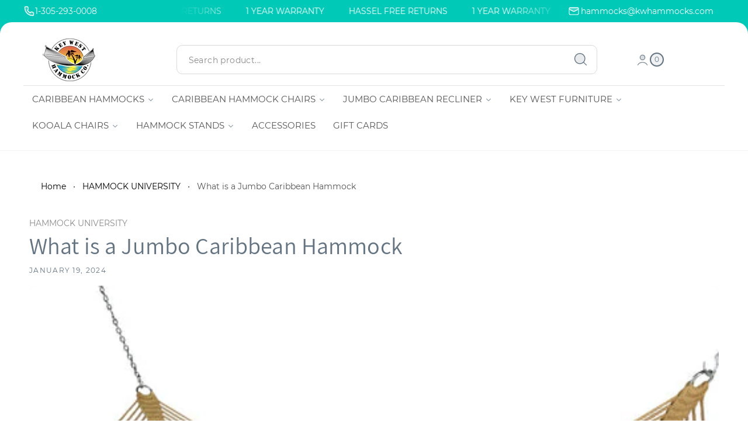

--- FILE ---
content_type: text/html; charset=utf-8
request_url: https://kwhammocks.com/blogs/hammock-university/what-is-a-jumbo-caribbean-hammock
body_size: 70361
content:
<!doctype html>
<html class="no-js" lang="en">
  <head>
    <meta charset="utf-8">
    <meta http-equiv="X-UA-Compatible" content="IE=edge">
    <meta name="viewport" content="width=device-width,initial-scale=1">
    <meta name="theme-color" content="">
     <script src="https://ajax.googleapis.com/ajax/libs/jquery/3.7.1/jquery.min.js"></script> 
  <script src="https://cdnjs.cloudflare.com/ajax/libs/jqueryui/1.12.1/jquery-ui.min.js"></script>
    <link rel="canonical" href="https://kwhammocks.com/blogs/hammock-university/what-is-a-jumbo-caribbean-hammock"><link rel="icon" type="image/png" href="//kwhammocks.com/cdn/shop/files/KW_HAMMOCK_LOGO.png?crop=center&height=32&v=1685538498&width=32"><link rel="preconnect" href="https://fonts.shopifycdn.com" crossorigin>
    
    <title>
      What is a Jumbo Caribbean Hammock – kwhammocks
</title>

    
      <meta name="description" content="Don&#39;t settle for a regular hammock when you can have a Jumbo Caribbean Hammock! With a 500-pound capacity, it’s built for ultimate comfort and relaxation.">
    

    

<meta property="og:site_name" content="kwhammocks">
<meta property="og:url" content="https://kwhammocks.com/blogs/hammock-university/what-is-a-jumbo-caribbean-hammock">
<meta property="og:title" content="What is a Jumbo Caribbean Hammock – kwhammocks">
<meta property="og:type" content="article">
<meta property="og:description" content="Don&#39;t settle for a regular hammock when you can have a Jumbo Caribbean Hammock! With a 500-pound capacity, it’s built for ultimate comfort and relaxation."><meta property="og:image" content="http://kwhammocks.com/cdn/shop/articles/jumbo_hammock_tan_2_520x500_5c055f1b-501b-4d27-b2de-8fc4e1e75506.jpg?v=1736345716">
  <meta property="og:image:secure_url" content="https://kwhammocks.com/cdn/shop/articles/jumbo_hammock_tan_2_520x500_5c055f1b-501b-4d27-b2de-8fc4e1e75506.jpg?v=1736345716">
  <meta property="og:image:width" content="520">
  <meta property="og:image:height" content="347"><meta name="twitter:card" content="summary_large_image">
<meta name="twitter:title" content="What is a Jumbo Caribbean Hammock – kwhammocks">
<meta name="twitter:description" content="Don&#39;t settle for a regular hammock when you can have a Jumbo Caribbean Hammock! With a 500-pound capacity, it’s built for ultimate comfort and relaxation.">

    <link href="//kwhammocks.com/cdn/shop/t/27/assets/slide-swiper.css?v=132628121160631474351747167979" rel="stylesheet" type="text/css" media="all" />
    <script src="//kwhammocks.com/cdn/shop/t/27/assets/slide-swiper.js?v=101917683650974973891747167979" defer="defer"></script>
    <script src="//kwhammocks.com/cdn/shop/t/27/assets/constants.js?v=58251544750838685771747167978" defer="defer"></script>
    <script src="//kwhammocks.com/cdn/shop/t/27/assets/pubsub.js?v=158357773527763999511747167979" defer="defer"></script>
    <script src="//kwhammocks.com/cdn/shop/t/27/assets/theme.js?v=21183641498040081851747167995" defer="defer"></script>

    <script>window.performance && window.performance.mark && window.performance.mark('shopify.content_for_header.start');</script><meta name="google-site-verification" content="eXCmIlE0WsVyU6HDpJ407JSSJbM4RtDWKnuccdDFzLs">
<meta name="facebook-domain-verification" content="fpdzaqa2wjf8bypq14o3cpibxv8hwn">
<meta id="shopify-digital-wallet" name="shopify-digital-wallet" content="/60795977879/digital_wallets/dialog">
<meta name="shopify-checkout-api-token" content="cf34708e3719dee9bac7ad1c5ebd1c87">
<link rel="alternate" type="application/atom+xml" title="Feed" href="/blogs/hammock-university.atom" />
<script async="async" src="/checkouts/internal/preloads.js?locale=en-US"></script>
<link rel="preconnect" href="https://shop.app" crossorigin="anonymous">
<script async="async" src="https://shop.app/checkouts/internal/preloads.js?locale=en-US&shop_id=60795977879" crossorigin="anonymous"></script>
<script id="apple-pay-shop-capabilities" type="application/json">{"shopId":60795977879,"countryCode":"US","currencyCode":"USD","merchantCapabilities":["supports3DS"],"merchantId":"gid:\/\/shopify\/Shop\/60795977879","merchantName":"kwhammocks","requiredBillingContactFields":["postalAddress","email","phone"],"requiredShippingContactFields":["postalAddress","email","phone"],"shippingType":"shipping","supportedNetworks":["visa","masterCard","amex","discover","elo","jcb"],"total":{"type":"pending","label":"kwhammocks","amount":"1.00"},"shopifyPaymentsEnabled":true,"supportsSubscriptions":true}</script>
<script id="shopify-features" type="application/json">{"accessToken":"cf34708e3719dee9bac7ad1c5ebd1c87","betas":["rich-media-storefront-analytics"],"domain":"kwhammocks.com","predictiveSearch":true,"shopId":60795977879,"locale":"en"}</script>
<script>var Shopify = Shopify || {};
Shopify.shop = "kwhammocks.myshopify.com";
Shopify.locale = "en";
Shopify.currency = {"active":"USD","rate":"1.0"};
Shopify.country = "US";
Shopify.theme = {"name":"5\/6\/25 backup published on 5\/14\/25","id":142127267991,"schema_name":"Monk","schema_version":"1.0.3","theme_store_id":null,"role":"main"};
Shopify.theme.handle = "null";
Shopify.theme.style = {"id":null,"handle":null};
Shopify.cdnHost = "kwhammocks.com/cdn";
Shopify.routes = Shopify.routes || {};
Shopify.routes.root = "/";</script>
<script type="module">!function(o){(o.Shopify=o.Shopify||{}).modules=!0}(window);</script>
<script>!function(o){function n(){var o=[];function n(){o.push(Array.prototype.slice.apply(arguments))}return n.q=o,n}var t=o.Shopify=o.Shopify||{};t.loadFeatures=n(),t.autoloadFeatures=n()}(window);</script>
<script>
  window.ShopifyPay = window.ShopifyPay || {};
  window.ShopifyPay.apiHost = "shop.app\/pay";
  window.ShopifyPay.redirectState = null;
</script>
<script id="shop-js-analytics" type="application/json">{"pageType":"article"}</script>
<script defer="defer" async type="module" src="//kwhammocks.com/cdn/shopifycloud/shop-js/modules/v2/client.init-shop-cart-sync_CG-L-Qzi.en.esm.js"></script>
<script defer="defer" async type="module" src="//kwhammocks.com/cdn/shopifycloud/shop-js/modules/v2/chunk.common_B8yXDTDb.esm.js"></script>
<script type="module">
  await import("//kwhammocks.com/cdn/shopifycloud/shop-js/modules/v2/client.init-shop-cart-sync_CG-L-Qzi.en.esm.js");
await import("//kwhammocks.com/cdn/shopifycloud/shop-js/modules/v2/chunk.common_B8yXDTDb.esm.js");

  window.Shopify.SignInWithShop?.initShopCartSync?.({"fedCMEnabled":true,"windoidEnabled":true});

</script>
<script>
  window.Shopify = window.Shopify || {};
  if (!window.Shopify.featureAssets) window.Shopify.featureAssets = {};
  window.Shopify.featureAssets['shop-js'] = {"shop-cart-sync":["modules/v2/client.shop-cart-sync_C7TtgCZT.en.esm.js","modules/v2/chunk.common_B8yXDTDb.esm.js"],"shop-button":["modules/v2/client.shop-button_aOcg-RjH.en.esm.js","modules/v2/chunk.common_B8yXDTDb.esm.js"],"init-shop-email-lookup-coordinator":["modules/v2/client.init-shop-email-lookup-coordinator_D-37GF_a.en.esm.js","modules/v2/chunk.common_B8yXDTDb.esm.js"],"init-fed-cm":["modules/v2/client.init-fed-cm_DGh7x7ZX.en.esm.js","modules/v2/chunk.common_B8yXDTDb.esm.js"],"init-windoid":["modules/v2/client.init-windoid_C5PxDKWE.en.esm.js","modules/v2/chunk.common_B8yXDTDb.esm.js"],"shop-toast-manager":["modules/v2/client.shop-toast-manager_BmSBWum3.en.esm.js","modules/v2/chunk.common_B8yXDTDb.esm.js"],"shop-cash-offers":["modules/v2/client.shop-cash-offers_DkchToOx.en.esm.js","modules/v2/chunk.common_B8yXDTDb.esm.js","modules/v2/chunk.modal_dvVUSHam.esm.js"],"init-shop-cart-sync":["modules/v2/client.init-shop-cart-sync_CG-L-Qzi.en.esm.js","modules/v2/chunk.common_B8yXDTDb.esm.js"],"avatar":["modules/v2/client.avatar_BTnouDA3.en.esm.js"],"shop-login-button":["modules/v2/client.shop-login-button_DrVPCwAQ.en.esm.js","modules/v2/chunk.common_B8yXDTDb.esm.js","modules/v2/chunk.modal_dvVUSHam.esm.js"],"pay-button":["modules/v2/client.pay-button_Cw45D1uM.en.esm.js","modules/v2/chunk.common_B8yXDTDb.esm.js"],"init-customer-accounts":["modules/v2/client.init-customer-accounts_BNYsaOzg.en.esm.js","modules/v2/client.shop-login-button_DrVPCwAQ.en.esm.js","modules/v2/chunk.common_B8yXDTDb.esm.js","modules/v2/chunk.modal_dvVUSHam.esm.js"],"checkout-modal":["modules/v2/client.checkout-modal_NoX7b1qq.en.esm.js","modules/v2/chunk.common_B8yXDTDb.esm.js","modules/v2/chunk.modal_dvVUSHam.esm.js"],"init-customer-accounts-sign-up":["modules/v2/client.init-customer-accounts-sign-up_pIEGEpjr.en.esm.js","modules/v2/client.shop-login-button_DrVPCwAQ.en.esm.js","modules/v2/chunk.common_B8yXDTDb.esm.js","modules/v2/chunk.modal_dvVUSHam.esm.js"],"init-shop-for-new-customer-accounts":["modules/v2/client.init-shop-for-new-customer-accounts_BIu2e6le.en.esm.js","modules/v2/client.shop-login-button_DrVPCwAQ.en.esm.js","modules/v2/chunk.common_B8yXDTDb.esm.js","modules/v2/chunk.modal_dvVUSHam.esm.js"],"shop-follow-button":["modules/v2/client.shop-follow-button_B6YY9G4U.en.esm.js","modules/v2/chunk.common_B8yXDTDb.esm.js","modules/v2/chunk.modal_dvVUSHam.esm.js"],"lead-capture":["modules/v2/client.lead-capture_o2hOda6W.en.esm.js","modules/v2/chunk.common_B8yXDTDb.esm.js","modules/v2/chunk.modal_dvVUSHam.esm.js"],"shop-login":["modules/v2/client.shop-login_DA8-MZ-E.en.esm.js","modules/v2/chunk.common_B8yXDTDb.esm.js","modules/v2/chunk.modal_dvVUSHam.esm.js"],"payment-terms":["modules/v2/client.payment-terms_BFsudFhJ.en.esm.js","modules/v2/chunk.common_B8yXDTDb.esm.js","modules/v2/chunk.modal_dvVUSHam.esm.js"]};
</script>
<script>(function() {
  var isLoaded = false;
  function asyncLoad() {
    if (isLoaded) return;
    isLoaded = true;
    var urls = ["https:\/\/faq-king.com\/scripts\/faq_app_4024fddd295e63dc1b27acdb153fd7bc.js?shop=kwhammocks.myshopify.com","\/\/cdn.shopify.com\/proxy\/508e91e4a325bbdf3a99098d81e02a356f7b423081c5631435832d2502d9e122\/d33a6lvgbd0fej.cloudfront.net\/script_tag\/secomapp.scripttag.js?shop=kwhammocks.myshopify.com\u0026sp-cache-control=cHVibGljLCBtYXgtYWdlPTkwMA"];
    for (var i = 0; i < urls.length; i++) {
      var s = document.createElement('script');
      s.type = 'text/javascript';
      s.async = true;
      s.src = urls[i];
      var x = document.getElementsByTagName('script')[0];
      x.parentNode.insertBefore(s, x);
    }
  };
  if(window.attachEvent) {
    window.attachEvent('onload', asyncLoad);
  } else {
    window.addEventListener('load', asyncLoad, false);
  }
})();</script>
<script id="__st">var __st={"a":60795977879,"offset":-18000,"reqid":"56f521b6-33bb-40a6-be9e-dcf1e92feea5-1768087271","pageurl":"kwhammocks.com\/blogs\/hammock-university\/what-is-a-jumbo-caribbean-hammock","s":"articles-565728215191","u":"4505d545c870","p":"article","rtyp":"article","rid":565728215191};</script>
<script>window.ShopifyPaypalV4VisibilityTracking = true;</script>
<script id="captcha-bootstrap">!function(){'use strict';const t='contact',e='account',n='new_comment',o=[[t,t],['blogs',n],['comments',n],[t,'customer']],c=[[e,'customer_login'],[e,'guest_login'],[e,'recover_customer_password'],[e,'create_customer']],r=t=>t.map((([t,e])=>`form[action*='/${t}']:not([data-nocaptcha='true']) input[name='form_type'][value='${e}']`)).join(','),a=t=>()=>t?[...document.querySelectorAll(t)].map((t=>t.form)):[];function s(){const t=[...o],e=r(t);return a(e)}const i='password',u='form_key',d=['recaptcha-v3-token','g-recaptcha-response','h-captcha-response',i],f=()=>{try{return window.sessionStorage}catch{return}},m='__shopify_v',_=t=>t.elements[u];function p(t,e,n=!1){try{const o=window.sessionStorage,c=JSON.parse(o.getItem(e)),{data:r}=function(t){const{data:e,action:n}=t;return t[m]||n?{data:e,action:n}:{data:t,action:n}}(c);for(const[e,n]of Object.entries(r))t.elements[e]&&(t.elements[e].value=n);n&&o.removeItem(e)}catch(o){console.error('form repopulation failed',{error:o})}}const l='form_type',E='cptcha';function T(t){t.dataset[E]=!0}const w=window,h=w.document,L='Shopify',v='ce_forms',y='captcha';let A=!1;((t,e)=>{const n=(g='f06e6c50-85a8-45c8-87d0-21a2b65856fe',I='https://cdn.shopify.com/shopifycloud/storefront-forms-hcaptcha/ce_storefront_forms_captcha_hcaptcha.v1.5.2.iife.js',D={infoText:'Protected by hCaptcha',privacyText:'Privacy',termsText:'Terms'},(t,e,n)=>{const o=w[L][v],c=o.bindForm;if(c)return c(t,g,e,D).then(n);var r;o.q.push([[t,g,e,D],n]),r=I,A||(h.body.append(Object.assign(h.createElement('script'),{id:'captcha-provider',async:!0,src:r})),A=!0)});var g,I,D;w[L]=w[L]||{},w[L][v]=w[L][v]||{},w[L][v].q=[],w[L][y]=w[L][y]||{},w[L][y].protect=function(t,e){n(t,void 0,e),T(t)},Object.freeze(w[L][y]),function(t,e,n,w,h,L){const[v,y,A,g]=function(t,e,n){const i=e?o:[],u=t?c:[],d=[...i,...u],f=r(d),m=r(i),_=r(d.filter((([t,e])=>n.includes(e))));return[a(f),a(m),a(_),s()]}(w,h,L),I=t=>{const e=t.target;return e instanceof HTMLFormElement?e:e&&e.form},D=t=>v().includes(t);t.addEventListener('submit',(t=>{const e=I(t);if(!e)return;const n=D(e)&&!e.dataset.hcaptchaBound&&!e.dataset.recaptchaBound,o=_(e),c=g().includes(e)&&(!o||!o.value);(n||c)&&t.preventDefault(),c&&!n&&(function(t){try{if(!f())return;!function(t){const e=f();if(!e)return;const n=_(t);if(!n)return;const o=n.value;o&&e.removeItem(o)}(t);const e=Array.from(Array(32),(()=>Math.random().toString(36)[2])).join('');!function(t,e){_(t)||t.append(Object.assign(document.createElement('input'),{type:'hidden',name:u})),t.elements[u].value=e}(t,e),function(t,e){const n=f();if(!n)return;const o=[...t.querySelectorAll(`input[type='${i}']`)].map((({name:t})=>t)),c=[...d,...o],r={};for(const[a,s]of new FormData(t).entries())c.includes(a)||(r[a]=s);n.setItem(e,JSON.stringify({[m]:1,action:t.action,data:r}))}(t,e)}catch(e){console.error('failed to persist form',e)}}(e),e.submit())}));const S=(t,e)=>{t&&!t.dataset[E]&&(n(t,e.some((e=>e===t))),T(t))};for(const o of['focusin','change'])t.addEventListener(o,(t=>{const e=I(t);D(e)&&S(e,y())}));const B=e.get('form_key'),M=e.get(l),P=B&&M;t.addEventListener('DOMContentLoaded',(()=>{const t=y();if(P)for(const e of t)e.elements[l].value===M&&p(e,B);[...new Set([...A(),...v().filter((t=>'true'===t.dataset.shopifyCaptcha))])].forEach((e=>S(e,t)))}))}(h,new URLSearchParams(w.location.search),n,t,e,['guest_login'])})(!0,!0)}();</script>
<script integrity="sha256-4kQ18oKyAcykRKYeNunJcIwy7WH5gtpwJnB7kiuLZ1E=" data-source-attribution="shopify.loadfeatures" defer="defer" src="//kwhammocks.com/cdn/shopifycloud/storefront/assets/storefront/load_feature-a0a9edcb.js" crossorigin="anonymous"></script>
<script crossorigin="anonymous" defer="defer" src="//kwhammocks.com/cdn/shopifycloud/storefront/assets/shopify_pay/storefront-65b4c6d7.js?v=20250812"></script>
<script data-source-attribution="shopify.dynamic_checkout.dynamic.init">var Shopify=Shopify||{};Shopify.PaymentButton=Shopify.PaymentButton||{isStorefrontPortableWallets:!0,init:function(){window.Shopify.PaymentButton.init=function(){};var t=document.createElement("script");t.src="https://kwhammocks.com/cdn/shopifycloud/portable-wallets/latest/portable-wallets.en.js",t.type="module",document.head.appendChild(t)}};
</script>
<script data-source-attribution="shopify.dynamic_checkout.buyer_consent">
  function portableWalletsHideBuyerConsent(e){var t=document.getElementById("shopify-buyer-consent"),n=document.getElementById("shopify-subscription-policy-button");t&&n&&(t.classList.add("hidden"),t.setAttribute("aria-hidden","true"),n.removeEventListener("click",e))}function portableWalletsShowBuyerConsent(e){var t=document.getElementById("shopify-buyer-consent"),n=document.getElementById("shopify-subscription-policy-button");t&&n&&(t.classList.remove("hidden"),t.removeAttribute("aria-hidden"),n.addEventListener("click",e))}window.Shopify?.PaymentButton&&(window.Shopify.PaymentButton.hideBuyerConsent=portableWalletsHideBuyerConsent,window.Shopify.PaymentButton.showBuyerConsent=portableWalletsShowBuyerConsent);
</script>
<script data-source-attribution="shopify.dynamic_checkout.cart.bootstrap">document.addEventListener("DOMContentLoaded",(function(){function t(){return document.querySelector("shopify-accelerated-checkout-cart, shopify-accelerated-checkout")}if(t())Shopify.PaymentButton.init();else{new MutationObserver((function(e,n){t()&&(Shopify.PaymentButton.init(),n.disconnect())})).observe(document.body,{childList:!0,subtree:!0})}}));
</script>
<link id="shopify-accelerated-checkout-styles" rel="stylesheet" media="screen" href="https://kwhammocks.com/cdn/shopifycloud/portable-wallets/latest/accelerated-checkout-backwards-compat.css" crossorigin="anonymous">
<style id="shopify-accelerated-checkout-cart">
        #shopify-buyer-consent {
  margin-top: 1em;
  display: inline-block;
  width: 100%;
}

#shopify-buyer-consent.hidden {
  display: none;
}

#shopify-subscription-policy-button {
  background: none;
  border: none;
  padding: 0;
  text-decoration: underline;
  font-size: inherit;
  cursor: pointer;
}

#shopify-subscription-policy-button::before {
  box-shadow: none;
}

      </style>
<script id="sections-script" data-sections="header" defer="defer" src="//kwhammocks.com/cdn/shop/t/27/compiled_assets/scripts.js?3764"></script>
<script>window.performance && window.performance.mark && window.performance.mark('shopify.content_for_header.end');</script>


    <style data-shopify>
      
        :root,
        .color-background-1 {
          --color-background: 255,255,255;
        
          --gradient-background: #ffffff;
        
        --color-foreground: 99,115,129;
        --color-shadow: 18,18,18;
        --color-button: 0,202,183;
        --color-button-text: 255,255,255;
        --color-secondary-button: 0,202,183;
        --color-secondary-button-text: 255,255,255;
        --color-link: 18,18,18;
        --color-badge-foreground: 99,115,129;
        --color-badge-background: 255,255,255;
        --color-badge-border: 99,115,129;
        --payment-terms-background-color: rgb(255 255 255);
      }
      
        
        .color-background-2 {
          --color-background: 243,243,243;
        
          --gradient-background: #f3f3f3;
        
        --color-foreground: 36,40,51;
        --color-shadow: 18,18,18;
        --color-button: 0,202,183;
        --color-button-text: 243,243,243;
        --color-secondary-button: 0,202,183;
        --color-secondary-button-text: 243,243,243;
        --color-link: 18,18,18;
        --color-badge-foreground: 36,40,51;
        --color-badge-background: 243,243,243;
        --color-badge-border: 36,40,51;
        --payment-terms-background-color: rgb(243 243 243);
      }
      
        
        .color-inverse {
          --color-background: 36,40,51;
        
          --gradient-background: #242833;
        
        --color-foreground: 255,255,255;
        --color-shadow: 18,18,18;
        --color-button: 255,255,255;
        --color-button-text: 0,0,0;
        --color-secondary-button: 255,255,255;
        --color-secondary-button-text: 0,0,0;
        --color-link: 255,255,255;
        --color-badge-foreground: 255,255,255;
        --color-badge-background: 36,40,51;
        --color-badge-border: 255,255,255;
        --payment-terms-background-color: rgb(36 40 51);
      }
      
        
        .color-accent-1 {
          --color-background: 18,18,18;
        
          --gradient-background: #121212;
        
        --color-foreground: 255,255,255;
        --color-shadow: 18,18,18;
        --color-button: 255,255,255;
        --color-button-text: 18,18,18;
        --color-secondary-button: 255,255,255;
        --color-secondary-button-text: 18,18,18;
        --color-link: 255,255,255;
        --color-badge-foreground: 255,255,255;
        --color-badge-background: 18,18,18;
        --color-badge-border: 255,255,255;
        --payment-terms-background-color: rgb(18 18 18);
      }
      
        
        .color-accent-2 {
          --color-background: 0,202,183;
        
          --gradient-background: #00cab7;
        
        --color-foreground: 255,255,255;
        --color-shadow: 18,18,18;
        --color-button: 0,202,183;
        --color-button-text: 255,255,255;
        --color-secondary-button: 0,202,183;
        --color-secondary-button-text: 255,255,255;
        --color-link: 255,255,255;
        --color-badge-foreground: 255,255,255;
        --color-badge-background: 0,202,183;
        --color-badge-border: 255,255,255;
        --payment-terms-background-color: rgb(0 202 183);
      }
      

      body, .color-background-1, .color-background-2, .color-inverse, .color-accent-1, .color-accent-2 {
        color: rgba(var(--color-foreground));
        background-color: rgb(var(--color-background));
      }
    </style>

    <link href="//kwhammocks.com/cdn/shop/t/27/assets/theme.css?v=143693386494653875081747167995" rel="stylesheet" type="text/css" media="all" />

    <link href="//kwhammocks.com/cdn/shop/t/27/assets/Custom.css?v=82023544632494556591747167979" rel="stylesheet" type="text/css" /><link rel="preload" as="font" href="//kwhammocks.com/cdn/fonts/montserrat/montserrat_n4.81949fa0ac9fd2021e16436151e8eaa539321637.woff2" type="font/woff2" crossorigin><link rel="preload" as="font" href="//kwhammocks.com/cdn/fonts/assistant/assistant_n4.9120912a469cad1cc292572851508ca49d12e768.woff2" type="font/woff2" crossorigin><link rel="preload" as="font" href="//kwhammocks.com/cdn/fonts/montserrat/montserrat_n4.81949fa0ac9fd2021e16436151e8eaa539321637.woff2" type="font/woff2" crossorigin><link href="//kwhammocks.com/cdn/shop/t/27/assets/new-custom.css?v=161651218344014551331747167979" rel="stylesheet" type="text/css" />
    <link rel="stylesheet" href="//kwhammocks.com/cdn/shop/t/27/assets/component-predictive-search.css?v=85028057029066669971747167978">

    <script>
      document.documentElement.className = document.documentElement.className.replace('no-js', 'js');
      if (Shopify.designMode) {
        document.documentElement.classList.add('shopify-design-mode');
      }
    </script>

</script>

    <script type="text/javascript">
  document.addEventListener("DOMContentLoaded", function() {
    // Get the current URL
    var currentUrl = window.location.href;

    // Use regular expression to check for double slashes after /products/
    if (currentUrl.match(/\/products\/\/(.*)/)) {
      // Replace the double slashes with a single slash
      var newUrl = currentUrl.replace(/\/products\/\/(.*)/, '/products/$1');
      // Redirect to the new URL
      window.location.replace(newUrl);
    }
  });
</script>

  </script>

    <script type="text/javascript">
  document.addEventListener("DOMContentLoaded", function() {
    // Get the current URL
    var currentUrl = window.location.href;

    // Use regular expression to check for double slashes after /products/
    if (currentUrl.match(/\/collections\/\/(.*)/)) {
      // Replace the double slashes with a single slash
      var newUrl = currentUrl.replace(/\/collections\/\/(.*)/, '/collections/$1');
      // Redirect to the new URL
      window.location.replace(newUrl);
    }
  });
</script>

   <script type="text/javascript">
  document.addEventListener("DOMContentLoaded", function() {
    // Get the current URL
    var currentUrl = window.location.href;

    // Use regular expression to check for double slashes anywhere after the domain
    if (currentUrl.match(/:\/\/[^\/]+\/\//)) {
      // Replace double slashes with a single slash and redirect
      var newUrl = currentUrl.replace(/:\/\/([^\/]+)\/\//, '://$1/');
      window.location.replace(newUrl);
    }
  });
</script>

    
  <!-- BEGIN app block: shopify://apps/reelup-shoppable-videos-reels/blocks/reelup/a8ec9e4d-d192-44f7-9c23-595f9ee7dd5b --><style>
  [id*='reelup'].shopify-app-block {
    width: 100%;
  }
</style><style id='reelUp_customCSS'>
    
  </style><script>
    eval(``);
  </script><script src='https://cdn-v2.reelup.io/global.js.gz?v=1768087271' defer></script><script>
  console.log("%cVideo commerce powered by ReelUp.", 'font-size: 18px; font-weight: 600; color: #000;background: #a3f234; padding: 10px 20px; border-radius: 5px; width: 100%');
  console.log("🚀 Enhanced Product Discovery.\n" +
  "📈 Increased Conversion Rates.\n" +
  "🤩 Elevated Visitor Engagements.\n\n" +
  "Learn more at: https://apps.shopify.com/reelup/");

  window.shopFormat = "${{amount}}";
  window.shopCurrency = "USD";
  window.REELUP = {
     files: {
        carousel: {
            css: "https://cdn.shopify.com/extensions/019a961d-0cdf-72c1-aed3-524c2b6dbde8/ig-reels-124/assets/reels_carousel.css",
        },
        stacked: {
            css: "https://cdn.shopify.com/extensions/019a961d-0cdf-72c1-aed3-524c2b6dbde8/ig-reels-124/assets/reels_carousel_stacked.css",
        },
        grid: {
            css: "https://cdn.shopify.com/extensions/019a961d-0cdf-72c1-aed3-524c2b6dbde8/ig-reels-124/assets/reels_grid.css",
        },
        stories: {
            css: "https://cdn.shopify.com/extensions/019a961d-0cdf-72c1-aed3-524c2b6dbde8/ig-reels-124/assets/reels_stories.css",
        },
    },
    shopLocale: "US"
  };const settingsData = {"translations":{"description_label":"Description","quantity":"Quantity","add_cart_error_message":"An error has occurred","add_cart_success_message":"Added to cart successfully!","single_product":"Product","multiple_products":"Products","sold_out_button_text":"Sold out","off":"OFF","view_cart":"View cart","credit":"Credits","recommended_products":"You may like","unmute_btn":"Tap to unmute","swipe_to_next":"Swipe up to see more!","copied":"Copied","empty_cart":"Your cart is empty","cart_popup_heading":"Your cart","no_product_found":"No product found","share_popup_heading":"Share video","video_url":"Video URL","copy_link":"Copy link","product":"Product","price":"Price","subtotal":"Subtotal","checkout_button":"Checkout","reviews_label":"Customer Reviews","total_reviews":"Based on {{raters}} Reviews","load_more_reviews":"Load more reviews","cart_limit_error":"You have reached the limit to add product into cart","share_label":"Share","likes_label":"Likes","views_label":"Views","add_to_cart_button":"Add to Cart","shop_now_button":"Shop Now","more_info_button":"More Info","multiple_products_heading":"Products seen in the video"},"integrations":{"reviews":{"reviews_provider":null,"reviews_api_key":null}},"devtool":{"custom_css":null,"custom_js":null,"load_on_interaction":0,"playlist_addtocart_js":null,"popup_cart_button_js":null,"popup_addtocart_button_js":null,"soldout_js":null,"scale_video":1,"api_key":"9e71f35690bd4dab91f4ea2a405615d9"},"socialpixel":{"facebook_pixel":null,"tiktok_pixel":null,"google_pixel":null,"snapchat_pixel":null}};
      const global_settings = {"reel_views":0,"reel_likes":1,"reel_share":1,"brand_logo":null,"powered_by_reelup":0,"overlay_icon":"reelup_icon","icon_color":"rgba(0, 0, 0, 1)","primary_button_background_color":"rgba(0, 0, 0, 1)","primary_button_text_color":"rgb(255,255,255)","secondary_button_background_color":"rgba(255,255,255,1)","secondary_button_text_color":"rgba(34, 34, 34, 1)","secondary_button_border_color":"rgba(34, 34, 34, 1)","sale_badge_background_color":"rgba(179, 0, 0, 1)","sale_badge_text_color":"rgba(255, 255, 255, 1)","regular_price_color":"rgba(255, 255, 255, 1)","sale_price_color":"rgba(255, 255, 255, 1)","modal_logo_width":50,"quantity_allowed_per_item":5,"items_to_purchase_allowed":25,"show_decimal":1,"is_order_tag":1,"reels_sorting":0,"reels_sorting_option":"views","smart_inventory_sync":0,"smart_inventory_sync_option":"move_reel_to_last","full_video_quality":"medium","short_video_quality":"short"};
      const retargeting_settings = [];
      window.REELUP.products = [];
      window.REELUP.customProducts = null;
      window.REELUP.videos = [{"id":154662,"title":"Fatima models the Large Caribbean Hammock Chair at the Beach in Key West #hammock #hammockchair #keywesthammockcompany #beachvibes #beachlife #keywest","short_video":"https:\/\/cdn.shopify.com\/s\/files\/1\/0607\/9597\/7879\/files\/reelUp_knxrg6j9cc1742123198305_short.mp4?v=1742123221","thumbnail":"https:\/\/cdn.shopify.com\/s\/files\/1\/0607\/9597\/7879\/files\/reelUp_knxrg6j9cc1742123198305_thumbnail.jpg?v=1742123212","cta":"tagged_products","recommended_products_ai":"shopify_recommendation_ai","recommended_products":[],"badge_text":null,"upload_date":"2025-03-16 11:06:38","seo_meta_title":null,"seo_meta_description":null,"meta_data":null,"cta_external_link":0,"custom_button_text":null,"custom_button_link":null,"custom_button_heading":null,"custom_button_subheading":null,"credit":null,"creditor_link":null,"creator_image":null,"full_video":"https:\/\/cdn.shopify.com\/s\/files\/1\/0607\/9597\/7879\/files\/reelUp_knxrg6j9cc1742123198305_medium.mp4?v=1742123217","quiz":[],"products":[{"id":7503834677399,"handle":"large-hammock-chair-with-footrestrainbow","available":1}]},{"id":154663,"title":"Double Deluxe Swing and Wood Arc Hammock Stand. Key west hammock company","short_video":"https:\/\/cdn.shopify.com\/s\/files\/1\/0607\/9597\/7879\/files\/reelUp_ox6fk61858e1742123198304_short.mp4?v=1742123220","thumbnail":"https:\/\/cdn.shopify.com\/s\/files\/1\/0607\/9597\/7879\/files\/reelUp_ox6fk61858e1742123198304_thumbnail.jpg?v=1742123211","cta":"tagged_products","recommended_products_ai":"shopify_recommendation_ai","recommended_products":[],"badge_text":null,"upload_date":"2025-03-16 11:06:39","seo_meta_title":null,"seo_meta_description":null,"meta_data":null,"cta_external_link":0,"custom_button_text":null,"custom_button_link":null,"custom_button_heading":null,"custom_button_subheading":null,"credit":null,"creditor_link":null,"creator_image":null,"full_video":"https:\/\/cdn.shopify.com\/s\/files\/1\/0607\/9597\/7879\/files\/reelUp_ox6fk61858e1742123198304_medium.mp4?v=1742123222","quiz":[],"products":[{"id":8494485864599,"handle":"double-deluxe-key-west-swing-and-stand","available":1}]},{"id":154664,"title":null,"short_video":"https:\/\/cdn.shopify.com\/s\/files\/1\/0607\/9597\/7879\/files\/reelUp_f742f9fjpuc1742123198305_short.mp4?v=1742123216","thumbnail":"https:\/\/cdn.shopify.com\/s\/files\/1\/0607\/9597\/7879\/files\/reelUp_f742f9fjpuc1742123198305_thumbnail.jpg?v=1742123212","cta":"tagged_products","recommended_products_ai":"shopify_recommendation_ai","recommended_products":[],"badge_text":null,"upload_date":"2025-03-16 11:06:39","seo_meta_title":null,"seo_meta_description":null,"meta_data":null,"cta_external_link":0,"custom_button_text":null,"custom_button_link":null,"custom_button_heading":null,"custom_button_subheading":null,"credit":null,"creditor_link":null,"creator_image":null,"full_video":"https:\/\/cdn.shopify.com\/s\/files\/1\/0607\/9597\/7879\/files\/reelUp_f742f9fjpuc1742123198305_medium.mp4?v=1742123217","quiz":[],"products":[{"id":7887460401303,"handle":"jumbo-caribbean-hammock-light-blue-and-wood-arc-hammock-stand","available":1},{"id":7503812591767,"handle":"summit-chair-with-footrest","available":1}]},{"id":154665,"title":"Cream color Jumbo Caribbean Hammock Chair at the beach in Key West #hammock #keywesthammockcompany #hammocklife #hammocktime #hammockchair #tropicalvibes #paradisefound","short_video":"https:\/\/cdn.shopify.com\/s\/files\/1\/0607\/9597\/7879\/files\/reelUp_jbh4bvb6xak1742123198305_short.mp4?v=1742123218","thumbnail":"https:\/\/cdn.shopify.com\/s\/files\/1\/0607\/9597\/7879\/files\/reelUp_jbh4bvb6xak1742123198305_thumbnail.jpg?v=1742123211","cta":"tagged_products","recommended_products_ai":"shopify_recommendation_ai","recommended_products":[],"badge_text":null,"upload_date":"2025-03-16 11:06:39","seo_meta_title":null,"seo_meta_description":null,"meta_data":null,"cta_external_link":0,"custom_button_text":null,"custom_button_link":null,"custom_button_heading":null,"custom_button_subheading":null,"credit":null,"creditor_link":null,"creator_image":null,"full_video":"https:\/\/cdn.shopify.com\/s\/files\/1\/0607\/9597\/7879\/files\/reelUp_jbh4bvb6xak1742123198305_medium.mp4?v=1742123222","quiz":[],"products":[{"id":7503832088727,"handle":"large-caribbean-hammock-chair-cream","available":0},{"id":7503812591767,"handle":"summit-chair-with-footrest","available":1}]},{"id":154666,"title":"JCRW jumbo Caribbean recliner in white.","short_video":"https:\/\/cdn.shopify.com\/s\/files\/1\/0607\/9597\/7879\/files\/reelUp_6zqjxr5lqes1742123198304_short.mp4?v=1742123217","thumbnail":"https:\/\/cdn.shopify.com\/s\/files\/1\/0607\/9597\/7879\/files\/reelUp_6zqjxr5lqes1742123198304_thumbnail.jpg?v=1742123215","cta":"tagged_products","recommended_products_ai":"shopify_recommendation_ai","recommended_products":[],"badge_text":null,"upload_date":"2025-03-16 11:06:40","seo_meta_title":null,"seo_meta_description":null,"meta_data":null,"cta_external_link":0,"custom_button_text":null,"custom_button_link":null,"custom_button_heading":null,"custom_button_subheading":null,"credit":null,"creditor_link":null,"creator_image":null,"full_video":"https:\/\/cdn.shopify.com\/s\/files\/1\/0607\/9597\/7879\/files\/reelUp_6zqjxr5lqes1742123198304_medium.mp4?v=1742123224","quiz":[],"products":[{"id":7503829303447,"handle":"jcsc-wacs","available":1},{"id":7503812591767,"handle":"summit-chair-with-footrest","available":1}]},{"id":154667,"title":"The single kooala chair from key west hammocks #keywesthammocks #kooalachair #keywesthammockcompany #keywest #swing #porchswing #hammock #hammockchair","short_video":"https:\/\/cdn.shopify.com\/s\/files\/1\/0607\/9597\/7879\/files\/reelUp_0dp4sy1rvidu1742123198305_short.mp4?v=1742123214","thumbnail":"https:\/\/cdn.shopify.com\/s\/files\/1\/0607\/9597\/7879\/files\/reelUp_0dp4sy1rvidu1742123198305_thumbnail.jpg?v=1742123214","cta":"tagged_products","recommended_products_ai":"shopify_recommendation_ai","recommended_products":[],"badge_text":null,"upload_date":"2025-03-16 11:06:41","seo_meta_title":null,"seo_meta_description":null,"meta_data":null,"cta_external_link":0,"custom_button_text":null,"custom_button_link":null,"custom_button_heading":null,"custom_button_subheading":null,"credit":null,"creditor_link":null,"creator_image":null,"full_video":"https:\/\/cdn.shopify.com\/s\/files\/1\/0607\/9597\/7879\/files\/reelUp_0dp4sy1rvidu1742123198305_medium.mp4?v=1742123232","quiz":[],"products":[{"id":7503812591767,"handle":"summit-chair-with-footrest","available":1}]}];try {
        const reelupInteractions = [{"reel_id":"154667","metrics":{"likes":0,"shares":0}},{"reel_id":"154662","metrics":{"likes":0,"shares":0}},{"reel_id":"154665","metrics":{"likes":0,"shares":0}},{"reel_id":"154663","metrics":{"likes":0,"shares":0}},{"reel_id":"154664","metrics":{"likes":0,"shares":0}},{"reel_id":"154666","metrics":{"likes":0,"shares":0}}];
        const videosWithMetrics = window.REELUP.videos.map((video) => {
          const matching = reelupInteractions.find((interaction) => interaction.reel_id == video.id);
          return {
            ...video,
            metrics: matching ? matching.metrics : null
          };
        });
        window.REELUP.videos = videosWithMetrics;
      } catch (err) {
        console.log("Error merging ReelUp videos with interactions", err);
      }window.REELUP.pops = null;
      window.REELUP.playlists = [{"id":14736,"type":"carousel","title":"INSTAGRAM","status":1,"priority":1,"visibility":"[\"home_page\",\"product_page\"]","custom_page_url":null,"targetProductsType":"all_products","target_collection_pages":"all_collections","widget_template":"overlay","video_player_layout":"default_view","specific_markets":null,"device_visibility":"both","reels":[154667,154666,154665,154664,154663,154662],"shopify_markets":"ALL","selections":[],"specific_collection_pages":[]}];
      window.REELUP.designData2 = {
        playlist_widget_design: {"show_playlist_heading":1,"playlist_heading_font_size":24,"playlist_heading_font_weight":500,"playlist_heading_color":"rgba(15, 15, 15, 1)","playlist_product_title_font_size":14,"playlist_product_title_font_weight":300,"playlist_product_title_color":"rgba(255, 255, 255, 1)","playlist_wrapper_width":1500,"playlist_card_width_desktop":270,"playlist_card_width_mobile":200,"stack_width_desktop":300,"stack_width_mobile":180,"playlist_play_video":"autoplay","playlist_mobile_play_video":"autoplay","playlist_reels_gap":15,"wrapper_width":"full_width","rating_color":"rgba(255, 217, 0 , 1)","discount_badge":0,"playlist_button":0,"playlist_button_text":"Add to cart","playlist_heading_alignment":"center","show_navigators":0,"addtocart_button_action":"cartpage","addtocart_custom_js":null},
        playlist_grid_widget_design: {"show_playlist_heading":1,"playlist_heading_font_size":24,"playlist_heading_font_weight":500,"playlist_heading_color":"rgba(15, 15, 15, 1)","playlist_product_title_font_size":15,"playlist_product_title_font_weight":500,"playlist_product_title_color":"rgba(15, 15, 15, 1)","playlist_wrapper_width":1500,"playlist_mobile_play_video":"autoplay","wrapper_width":"full_width","rating_color":"rgba(255, 217, 0 , 1)","discount_badge":1,"playlist_button":0,"playlist_button_text":"Add to Cart","playlist_heading_alignment":"center","grid_reels_gap":20,"grid_rows_desktop":5,"grid_rows_mobile":2,"addtocart_button_action":"cartpage","addtocart_custom_js":null},
        story_widget_design: {"story_highlight_color":"rgba(255, 205, 21, 1)","story_card_width_desktop":90,"story_card_width_mobile":70,"story_card_gap":12,"story_card_button_text":"Shop now !!","story_card_button_text_color":"rgba(255, 255, 255, 1)","story_card_button_background_color":"rgba(0, 156, 255, 1)","story_move_card_to_end":1,"show_story_title":1,"stories_visibilty":"both"},
        pops_widget_design: {"pops_card_width_desktop":150,"pops_card_width_mobile":110,"pops_position":"right","pops_margin_horizontal":40,"pops_margin_vertical":30,"pops_initial_delay":2,"pops_display_time":8,"pops_loop":0,"pops_delay_between_pops":2,"show_pops_title":1,"pops_title_font_size":13,"pops_title_font_weight":500,"pops_title_color":"rgba(255, 255, 255, 1)","pops_video_type":"short","display_pops":"on_load","scroll_position_desktop":0,"scroll_position_mobile":0,"display_cta_button":0,"cta_button_text":"Buy now","enable_permanently_loop":0,"pops_icon_style":"mute_text_icon"},
        ppr_widget_design: {"show_cart_heading":1,"cart_heading":"Tagged with Reels","cart_heading_font_size":18,"cart_heading_font_weight":400,"cart_heading_color":"rgba(15, 15, 15, 1)","cart_card_width_desktop":150,"cart_card_width_mobile":120,"cart_reels_gap":15,"cart_video_action":"autoplay","cart_mobile_video_action":"autoplay","show_product_reel_title":0,"cart_title_font_size":14,"cart_title_font_weight":500,"cart_title_color":"rgb(29, 29, 29, 1)","show_pops_in_product_reels":1,"pops_style":"card","pops_position":"right","pops_margin_horizontal":40,"pops_margin_vertical":30,"status":0,"widget_template":"classic","video_player_layout":"default_view","ppr_heading_alignment":"center","show_navigators":0,"product_highlight_color":"rgb(191 247 117)"},
        video_player: {"image_ratio":"1-1","modal_product_title_font_size":24,"modal_product_title_font_weight":500,"modal_product_title_color":"rgba(0,0,0)","modal_template":"grid","modal_message_text":"Item added to cart successfully. {view_cart}","modal_button_action":"cartpage","custom_button_heading_size":22,"custom_button_heading_weight":500,"custom_button_subheading_size":16,"custom_button_subheading_weight":400,"quiz_title_font_size":22,"quiz_title_font_weight":500,"quiz_title_color":"rgba(255, 255, 255, 1)","quiz_description_font_size":16,"quiz_description_font_weight":400,"quiz_description_color":"rgba(214, 214, 214, 1)","quiz_answer_background_color":"#FFFFFF","quiz_answer_text_color":"rgba(238, 238, 238, 1)","modal_variant_style":"square_boxes","shop_now_button":1,"more_info_button":1,"show_recommended_products":1,"modal_video_mute":1,"is_reviews_accordion_open":1,"is_accordion_open":1,"recommended_products_ai":"shopify_recommendation_ai","quantity_selector":0,"show_quantity_label":1,"show_mobile_navigators":0,"more_info_external_link":0,"popup_addtocart_button_action":"cartpage","popup_addtocart_button_js":null,"minicart_button_action":"mini_cart","carticon_custom_js":null}
      };

      settingsData.globalSettings = global_settings;
      settingsData.retargetingSettings = retargeting_settings;
      window.REELUP.settings = settingsData;
      window.REELUP.stories = [{"stories":[{"id":6381,"title":"a stroy about a product","thumbnail":"https:\/\/cdn.shopify.com\/s\/files\/1\/0607\/9597\/7879\/files\/reelup_20754_2321_6381_20250316182211_thumbnail.jpg?v=1742149333","reels":[154667,154666,154665,154664,154663,154662],"cta":"tagged_products","custom_button_text":null,"custom_button_link":null,"cover_style":"static"}],"id":2321,"title":"A product story","priority":1,"visibility":"[\"product_page\"]","specific_page_url":null,"target_products_type":"all_products","target_collection_pages":"all_collections","widget_template":"round","video_player_layout":"default_view","specific_markets":null,"device_visibility":"both","shopify_markets":"ALL","selections":[],"specific_collection_pages":[]}];
      window.REELUP.advancedAnalytics = null;</script>


<!-- END app block --><!-- BEGIN app block: shopify://apps/judge-me-reviews/blocks/judgeme_core/61ccd3b1-a9f2-4160-9fe9-4fec8413e5d8 --><!-- Start of Judge.me Core -->






<link rel="dns-prefetch" href="https://cdnwidget.judge.me">
<link rel="dns-prefetch" href="https://cdn.judge.me">
<link rel="dns-prefetch" href="https://cdn1.judge.me">
<link rel="dns-prefetch" href="https://api.judge.me">

<script data-cfasync='false' class='jdgm-settings-script'>window.jdgmSettings={"pagination":5,"disable_web_reviews":false,"badge_no_review_text":"No reviews","badge_n_reviews_text":"{{ n }} review/reviews","hide_badge_preview_if_no_reviews":true,"badge_hide_text":false,"enforce_center_preview_badge":false,"widget_title":"Customer Reviews","widget_open_form_text":"Write a review","widget_close_form_text":"Cancel review","widget_refresh_page_text":"Refresh page","widget_summary_text":"Based on {{ number_of_reviews }} review/reviews","widget_no_review_text":"Be the first to write a review","widget_name_field_text":"Display name","widget_verified_name_field_text":"Verified Name (public)","widget_name_placeholder_text":"Display name","widget_required_field_error_text":"This field is required.","widget_email_field_text":"Email address","widget_verified_email_field_text":"Verified Email (private, can not be edited)","widget_email_placeholder_text":"Your email address","widget_email_field_error_text":"Please enter a valid email address.","widget_rating_field_text":"Rating","widget_review_title_field_text":"Review Title","widget_review_title_placeholder_text":"Give your review a title","widget_review_body_field_text":"Review content","widget_review_body_placeholder_text":"Start writing here...","widget_pictures_field_text":"Picture/Video (optional)","widget_submit_review_text":"Submit Review","widget_submit_verified_review_text":"Submit Verified Review","widget_submit_success_msg_with_auto_publish":"Thank you! Please refresh the page in a few moments to see your review. You can remove or edit your review by logging into \u003ca href='https://judge.me/login' target='_blank' rel='nofollow noopener'\u003eJudge.me\u003c/a\u003e","widget_submit_success_msg_no_auto_publish":"Thank you! Your review will be published as soon as it is approved by the shop admin. You can remove or edit your review by logging into \u003ca href='https://judge.me/login' target='_blank' rel='nofollow noopener'\u003eJudge.me\u003c/a\u003e","widget_show_default_reviews_out_of_total_text":"Showing {{ n_reviews_shown }} out of {{ n_reviews }} reviews.","widget_show_all_link_text":"Show all","widget_show_less_link_text":"Show less","widget_author_said_text":"{{ reviewer_name }} said:","widget_days_text":"{{ n }} days ago","widget_weeks_text":"{{ n }} week/weeks ago","widget_months_text":"{{ n }} month/months ago","widget_years_text":"{{ n }} year/years ago","widget_yesterday_text":"Yesterday","widget_today_text":"Today","widget_replied_text":"\u003e\u003e {{ shop_name }} replied:","widget_read_more_text":"Read more","widget_reviewer_name_as_initial":"","widget_rating_filter_color":"#fbcd0a","widget_rating_filter_see_all_text":"See all reviews","widget_sorting_most_recent_text":"Most Recent","widget_sorting_highest_rating_text":"Highest Rating","widget_sorting_lowest_rating_text":"Lowest Rating","widget_sorting_with_pictures_text":"Only Pictures","widget_sorting_most_helpful_text":"Most Helpful","widget_open_question_form_text":"Ask a question","widget_reviews_subtab_text":"Reviews","widget_questions_subtab_text":"Questions","widget_question_label_text":"Question","widget_answer_label_text":"Answer","widget_question_placeholder_text":"Write your question here","widget_submit_question_text":"Submit Question","widget_question_submit_success_text":"Thank you for your question! We will notify you once it gets answered.","verified_badge_text":"Verified","verified_badge_bg_color":"","verified_badge_text_color":"","verified_badge_placement":"left-of-reviewer-name","widget_review_max_height":10,"widget_hide_border":false,"widget_social_share":false,"widget_thumb":false,"widget_review_location_show":false,"widget_location_format":"","all_reviews_include_out_of_store_products":true,"all_reviews_out_of_store_text":"(out of store)","all_reviews_pagination":100,"all_reviews_product_name_prefix_text":"about","enable_review_pictures":true,"enable_question_anwser":false,"widget_theme":"leex","review_date_format":"mm/dd/yyyy","default_sort_method":"most-recent","widget_product_reviews_subtab_text":"Product Reviews","widget_shop_reviews_subtab_text":"Shop Reviews","widget_other_products_reviews_text":"Reviews for other products","widget_store_reviews_subtab_text":"Store reviews","widget_no_store_reviews_text":"This store hasn't received any reviews yet","widget_web_restriction_product_reviews_text":"This product hasn't received any reviews yet","widget_no_items_text":"No items found","widget_show_more_text":"Show more","widget_write_a_store_review_text":"Write a Store Review","widget_other_languages_heading":"Reviews in Other Languages","widget_translate_review_text":"Translate review to {{ language }}","widget_translating_review_text":"Translating...","widget_show_original_translation_text":"Show original ({{ language }})","widget_translate_review_failed_text":"Review couldn't be translated.","widget_translate_review_retry_text":"Retry","widget_translate_review_try_again_later_text":"Try again later","show_product_url_for_grouped_product":false,"widget_sorting_pictures_first_text":"Pictures First","show_pictures_on_all_rev_page_mobile":false,"show_pictures_on_all_rev_page_desktop":false,"floating_tab_hide_mobile_install_preference":false,"floating_tab_button_name":"★ Reviews","floating_tab_title":"Let customers speak for us","floating_tab_button_color":"","floating_tab_button_background_color":"","floating_tab_url":"","floating_tab_url_enabled":false,"floating_tab_tab_style":"text","all_reviews_text_badge_text":"Customers rate us {{ shop.metafields.judgeme.all_reviews_rating | round: 1 }}/5 based on {{ shop.metafields.judgeme.all_reviews_count }} reviews.","all_reviews_text_badge_text_branded_style":"{{ shop.metafields.judgeme.all_reviews_rating | round: 1 }} out of 5 stars based on {{ shop.metafields.judgeme.all_reviews_count }} reviews","is_all_reviews_text_badge_a_link":false,"show_stars_for_all_reviews_text_badge":false,"all_reviews_text_badge_url":"","all_reviews_text_style":"branded","all_reviews_text_color_style":"judgeme_brand_color","all_reviews_text_color":"#108474","all_reviews_text_show_jm_brand":true,"featured_carousel_show_header":true,"featured_carousel_title":"Let customers speak for us","testimonials_carousel_title":"Customers are saying","videos_carousel_title":"Real customer stories","cards_carousel_title":"Customers are saying","featured_carousel_count_text":"from {{ n }} reviews","featured_carousel_add_link_to_all_reviews_page":true,"featured_carousel_url":"","featured_carousel_show_images":true,"featured_carousel_autoslide_interval":5,"featured_carousel_arrows_on_the_sides":false,"featured_carousel_height":250,"featured_carousel_width":80,"featured_carousel_image_size":0,"featured_carousel_image_height":250,"featured_carousel_arrow_color":"#eeeeee","verified_count_badge_style":"branded","verified_count_badge_orientation":"horizontal","verified_count_badge_color_style":"judgeme_brand_color","verified_count_badge_color":"#108474","is_verified_count_badge_a_link":false,"verified_count_badge_url":"","verified_count_badge_show_jm_brand":true,"widget_rating_preset_default":5,"widget_first_sub_tab":"product-reviews","widget_show_histogram":true,"widget_histogram_use_custom_color":false,"widget_pagination_use_custom_color":false,"widget_star_use_custom_color":false,"widget_verified_badge_use_custom_color":false,"widget_write_review_use_custom_color":false,"picture_reminder_submit_button":"Upload Pictures","enable_review_videos":true,"mute_video_by_default":true,"widget_sorting_videos_first_text":"Videos First","widget_review_pending_text":"Pending","featured_carousel_items_for_large_screen":5,"social_share_options_order":"Facebook,Twitter","remove_microdata_snippet":true,"disable_json_ld":false,"enable_json_ld_products":false,"preview_badge_show_question_text":false,"preview_badge_no_question_text":"No questions","preview_badge_n_question_text":"{{ number_of_questions }} question/questions","qa_badge_show_icon":false,"qa_badge_position":"same-row","remove_judgeme_branding":false,"widget_add_search_bar":false,"widget_search_bar_placeholder":"Search","widget_sorting_verified_only_text":"Verified only","featured_carousel_theme":"default","featured_carousel_show_rating":true,"featured_carousel_show_title":true,"featured_carousel_show_body":true,"featured_carousel_show_date":false,"featured_carousel_show_reviewer":true,"featured_carousel_show_product":false,"featured_carousel_header_background_color":"#108474","featured_carousel_header_text_color":"#ffffff","featured_carousel_name_product_separator":"reviewed","featured_carousel_full_star_background":"#108474","featured_carousel_empty_star_background":"#dadada","featured_carousel_vertical_theme_background":"#f9fafb","featured_carousel_verified_badge_enable":true,"featured_carousel_verified_badge_color":"#108474","featured_carousel_border_style":"round","featured_carousel_review_line_length_limit":3,"featured_carousel_more_reviews_button_text":"Read more reviews","featured_carousel_view_product_button_text":"View product","all_reviews_page_load_reviews_on":"scroll","all_reviews_page_load_more_text":"Load More Reviews","disable_fb_tab_reviews":false,"enable_ajax_cdn_cache":false,"widget_advanced_speed_features":5,"widget_public_name_text":"displayed publicly like","default_reviewer_name":"John Smith","default_reviewer_name_has_non_latin":true,"widget_reviewer_anonymous":"Anonymous","medals_widget_title":"Judge.me Review Medals","medals_widget_background_color":"#f9fafb","medals_widget_position":"footer_all_pages","medals_widget_border_color":"#f9fafb","medals_widget_verified_text_position":"left","medals_widget_use_monochromatic_version":false,"medals_widget_elements_color":"#108474","show_reviewer_avatar":true,"widget_invalid_yt_video_url_error_text":"Not a YouTube video URL","widget_max_length_field_error_text":"Please enter no more than {0} characters.","widget_show_country_flag":false,"widget_show_collected_via_shop_app":true,"widget_verified_by_shop_badge_style":"light","widget_verified_by_shop_text":"Verified by Shop","widget_show_photo_gallery":true,"widget_load_with_code_splitting":true,"widget_ugc_install_preference":false,"widget_ugc_title":"Made by us, Shared by you","widget_ugc_subtitle":"Tag us to see your picture featured in our page","widget_ugc_arrows_color":"#ffffff","widget_ugc_primary_button_text":"Buy Now","widget_ugc_primary_button_background_color":"#108474","widget_ugc_primary_button_text_color":"#ffffff","widget_ugc_primary_button_border_width":"0","widget_ugc_primary_button_border_style":"none","widget_ugc_primary_button_border_color":"#108474","widget_ugc_primary_button_border_radius":"25","widget_ugc_secondary_button_text":"Load More","widget_ugc_secondary_button_background_color":"#ffffff","widget_ugc_secondary_button_text_color":"#108474","widget_ugc_secondary_button_border_width":"2","widget_ugc_secondary_button_border_style":"solid","widget_ugc_secondary_button_border_color":"#108474","widget_ugc_secondary_button_border_radius":"25","widget_ugc_reviews_button_text":"View Reviews","widget_ugc_reviews_button_background_color":"#ffffff","widget_ugc_reviews_button_text_color":"#108474","widget_ugc_reviews_button_border_width":"2","widget_ugc_reviews_button_border_style":"solid","widget_ugc_reviews_button_border_color":"#108474","widget_ugc_reviews_button_border_radius":"25","widget_ugc_reviews_button_link_to":"judgeme-reviews-page","widget_ugc_show_post_date":true,"widget_ugc_max_width":"800","widget_rating_metafield_value_type":true,"widget_primary_color":"#108474","widget_enable_secondary_color":false,"widget_secondary_color":"#edf5f5","widget_summary_average_rating_text":"{{ average_rating }} out of 5","widget_media_grid_title":"Customer photos \u0026 videos","widget_media_grid_see_more_text":"See more","widget_round_style":false,"widget_show_product_medals":false,"widget_verified_by_judgeme_text":"Verified by Judge.me","widget_show_store_medals":true,"widget_verified_by_judgeme_text_in_store_medals":"Verified by Judge.me","widget_media_field_exceed_quantity_message":"Sorry, we can only accept {{ max_media }} for one review.","widget_media_field_exceed_limit_message":"{{ file_name }} is too large, please select a {{ media_type }} less than {{ size_limit }}MB.","widget_review_submitted_text":"Review Submitted!","widget_question_submitted_text":"Question Submitted!","widget_close_form_text_question":"Cancel","widget_write_your_answer_here_text":"Write your answer here","widget_enabled_branded_link":true,"widget_show_collected_by_judgeme":false,"widget_reviewer_name_color":"","widget_write_review_text_color":"","widget_write_review_bg_color":"","widget_collected_by_judgeme_text":"collected by Judge.me","widget_pagination_type":"standard","widget_load_more_text":"Load More","widget_load_more_color":"#108474","widget_full_review_text":"Full Review","widget_read_more_reviews_text":"Read More Reviews","widget_read_questions_text":"Read Questions","widget_questions_and_answers_text":"Questions \u0026 Answers","widget_verified_by_text":"Verified by","widget_verified_text":"Verified","widget_number_of_reviews_text":"{{ number_of_reviews }} reviews","widget_back_button_text":"Back","widget_next_button_text":"Next","widget_custom_forms_filter_button":"Filters","custom_forms_style":"horizontal","widget_show_review_information":false,"how_reviews_are_collected":"How reviews are collected?","widget_show_review_keywords":false,"widget_gdpr_statement":"How we use your data: We'll only contact you about the review you left, and only if necessary. By submitting your review, you agree to Judge.me's \u003ca href='https://judge.me/terms' target='_blank' rel='nofollow noopener'\u003eterms\u003c/a\u003e, \u003ca href='https://judge.me/privacy' target='_blank' rel='nofollow noopener'\u003eprivacy\u003c/a\u003e and \u003ca href='https://judge.me/content-policy' target='_blank' rel='nofollow noopener'\u003econtent\u003c/a\u003e policies.","widget_multilingual_sorting_enabled":false,"widget_translate_review_content_enabled":false,"widget_translate_review_content_method":"manual","popup_widget_review_selection":"automatically_with_pictures","popup_widget_round_border_style":true,"popup_widget_show_title":true,"popup_widget_show_body":true,"popup_widget_show_reviewer":false,"popup_widget_show_product":true,"popup_widget_show_pictures":true,"popup_widget_use_review_picture":true,"popup_widget_show_on_home_page":true,"popup_widget_show_on_product_page":true,"popup_widget_show_on_collection_page":true,"popup_widget_show_on_cart_page":true,"popup_widget_position":"bottom_left","popup_widget_first_review_delay":5,"popup_widget_duration":5,"popup_widget_interval":5,"popup_widget_review_count":5,"popup_widget_hide_on_mobile":true,"review_snippet_widget_round_border_style":true,"review_snippet_widget_card_color":"#FFFFFF","review_snippet_widget_slider_arrows_background_color":"#FFFFFF","review_snippet_widget_slider_arrows_color":"#000000","review_snippet_widget_star_color":"#108474","show_product_variant":false,"all_reviews_product_variant_label_text":"Variant: ","widget_show_verified_branding":false,"widget_ai_summary_title":"Customers say","widget_ai_summary_disclaimer":"AI-powered review summary based on recent customer reviews","widget_show_ai_summary":false,"widget_show_ai_summary_bg":false,"widget_show_review_title_input":true,"redirect_reviewers_invited_via_email":"review_widget","request_store_review_after_product_review":false,"request_review_other_products_in_order":false,"review_form_color_scheme":"default","review_form_corner_style":"square","review_form_star_color":{},"review_form_text_color":"#333333","review_form_background_color":"#ffffff","review_form_field_background_color":"#fafafa","review_form_button_color":{},"review_form_button_text_color":"#ffffff","review_form_modal_overlay_color":"#000000","review_content_screen_title_text":"How would you rate this product?","review_content_introduction_text":"We would love it if you would share a bit about your experience.","store_review_form_title_text":"How would you rate this store?","store_review_form_introduction_text":"We would love it if you would share a bit about your experience.","show_review_guidance_text":true,"one_star_review_guidance_text":"Poor","five_star_review_guidance_text":"Great","customer_information_screen_title_text":"About you","customer_information_introduction_text":"Please tell us more about you.","custom_questions_screen_title_text":"Your experience in more detail","custom_questions_introduction_text":"Here are a few questions to help us understand more about your experience.","review_submitted_screen_title_text":"Thanks for your review!","review_submitted_screen_thank_you_text":"We are processing it and it will appear on the store soon.","review_submitted_screen_email_verification_text":"Please confirm your email by clicking the link we just sent you. This helps us keep reviews authentic.","review_submitted_request_store_review_text":"Would you like to share your experience of shopping with us?","review_submitted_review_other_products_text":"Would you like to review these products?","store_review_screen_title_text":"Would you like to share your experience of shopping with us?","store_review_introduction_text":"We value your feedback and use it to improve. Please share any thoughts or suggestions you have.","reviewer_media_screen_title_picture_text":"Share a picture","reviewer_media_introduction_picture_text":"Upload a photo to support your review.","reviewer_media_screen_title_video_text":"Share a video","reviewer_media_introduction_video_text":"Upload a video to support your review.","reviewer_media_screen_title_picture_or_video_text":"Share a picture or video","reviewer_media_introduction_picture_or_video_text":"Upload a photo or video to support your review.","reviewer_media_youtube_url_text":"Paste your Youtube URL here","advanced_settings_next_step_button_text":"Next","advanced_settings_close_review_button_text":"Close","modal_write_review_flow":false,"write_review_flow_required_text":"Required","write_review_flow_privacy_message_text":"We respect your privacy.","write_review_flow_anonymous_text":"Post review as anonymous","write_review_flow_visibility_text":"This won't be visible to other customers.","write_review_flow_multiple_selection_help_text":"Select as many as you like","write_review_flow_single_selection_help_text":"Select one option","write_review_flow_required_field_error_text":"This field is required","write_review_flow_invalid_email_error_text":"Please enter a valid email address","write_review_flow_max_length_error_text":"Max. {{ max_length }} characters.","write_review_flow_media_upload_text":"\u003cb\u003eClick to upload\u003c/b\u003e or drag and drop","write_review_flow_gdpr_statement":"We'll only contact you about your review if necessary. By submitting your review, you agree to our \u003ca href='https://judge.me/terms' target='_blank' rel='nofollow noopener'\u003eterms and conditions\u003c/a\u003e and \u003ca href='https://judge.me/privacy' target='_blank' rel='nofollow noopener'\u003eprivacy policy\u003c/a\u003e.","rating_only_reviews_enabled":false,"show_negative_reviews_help_screen":false,"new_review_flow_help_screen_rating_threshold":3,"negative_review_resolution_screen_title_text":"Tell us more","negative_review_resolution_text":"Your experience matters to us. If there were issues with your purchase, we're here to help. Feel free to reach out to us, we'd love the opportunity to make things right.","negative_review_resolution_button_text":"Contact us","negative_review_resolution_proceed_with_review_text":"Leave a review","negative_review_resolution_subject":"Issue with purchase from {{ shop_name }}.{{ order_name }}","preview_badge_collection_page_install_status":false,"widget_review_custom_css":"","preview_badge_custom_css":"","preview_badge_stars_count":"5-stars","featured_carousel_custom_css":"","floating_tab_custom_css":"","all_reviews_widget_custom_css":"","medals_widget_custom_css":"","verified_badge_custom_css":"","all_reviews_text_custom_css":"","transparency_badges_collected_via_store_invite":false,"transparency_badges_from_another_provider":false,"transparency_badges_collected_from_store_visitor":false,"transparency_badges_collected_by_verified_review_provider":false,"transparency_badges_earned_reward":false,"transparency_badges_collected_via_store_invite_text":"Review collected via store invitation","transparency_badges_from_another_provider_text":"Review collected from another provider","transparency_badges_collected_from_store_visitor_text":"Review collected from a store visitor","transparency_badges_written_in_google_text":"Review written in Google","transparency_badges_written_in_etsy_text":"Review written in Etsy","transparency_badges_written_in_shop_app_text":"Review written in Shop App","transparency_badges_earned_reward_text":"Review earned a reward for future purchase","product_review_widget_per_page":9,"widget_store_review_label_text":"Review about the store","checkout_comment_extension_title_on_product_page":"Customer Comments","checkout_comment_extension_num_latest_comment_show":5,"checkout_comment_extension_format":"name_and_timestamp","checkout_comment_customer_name":"last_initial","checkout_comment_comment_notification":true,"preview_badge_collection_page_install_preference":false,"preview_badge_home_page_install_preference":false,"preview_badge_product_page_install_preference":false,"review_widget_install_preference":"","review_carousel_install_preference":false,"floating_reviews_tab_install_preference":"none","verified_reviews_count_badge_install_preference":false,"all_reviews_text_install_preference":false,"review_widget_best_location":false,"judgeme_medals_install_preference":false,"review_widget_revamp_enabled":false,"review_widget_qna_enabled":false,"review_widget_header_theme":"minimal","review_widget_widget_title_enabled":true,"review_widget_header_text_size":"medium","review_widget_header_text_weight":"regular","review_widget_average_rating_style":"compact","review_widget_bar_chart_enabled":true,"review_widget_bar_chart_type":"numbers","review_widget_bar_chart_style":"standard","review_widget_expanded_media_gallery_enabled":false,"review_widget_reviews_section_theme":"standard","review_widget_image_style":"thumbnails","review_widget_review_image_ratio":"square","review_widget_stars_size":"medium","review_widget_verified_badge":"standard_text","review_widget_review_title_text_size":"medium","review_widget_review_text_size":"medium","review_widget_review_text_length":"medium","review_widget_number_of_columns_desktop":3,"review_widget_carousel_transition_speed":5,"review_widget_custom_questions_answers_display":"always","review_widget_button_text_color":"#FFFFFF","review_widget_text_color":"#000000","review_widget_lighter_text_color":"#7B7B7B","review_widget_corner_styling":"soft","review_widget_review_word_singular":"review","review_widget_review_word_plural":"reviews","review_widget_voting_label":"Helpful?","review_widget_shop_reply_label":"Reply from {{ shop_name }}:","review_widget_filters_title":"Filters","qna_widget_question_word_singular":"Question","qna_widget_question_word_plural":"Questions","qna_widget_answer_reply_label":"Answer from {{ answerer_name }}:","qna_content_screen_title_text":"Ask a question about this product","qna_widget_question_required_field_error_text":"Please enter your question.","qna_widget_flow_gdpr_statement":"We'll only contact you about your question if necessary. By submitting your question, you agree to our \u003ca href='https://judge.me/terms' target='_blank' rel='nofollow noopener'\u003eterms and conditions\u003c/a\u003e and \u003ca href='https://judge.me/privacy' target='_blank' rel='nofollow noopener'\u003eprivacy policy\u003c/a\u003e.","qna_widget_question_submitted_text":"Thanks for your question!","qna_widget_close_form_text_question":"Close","qna_widget_question_submit_success_text":"We’ll notify you by email when your question is answered.","all_reviews_widget_v2025_enabled":false,"all_reviews_widget_v2025_header_theme":"default","all_reviews_widget_v2025_widget_title_enabled":true,"all_reviews_widget_v2025_header_text_size":"medium","all_reviews_widget_v2025_header_text_weight":"regular","all_reviews_widget_v2025_average_rating_style":"compact","all_reviews_widget_v2025_bar_chart_enabled":true,"all_reviews_widget_v2025_bar_chart_type":"numbers","all_reviews_widget_v2025_bar_chart_style":"standard","all_reviews_widget_v2025_expanded_media_gallery_enabled":false,"all_reviews_widget_v2025_show_store_medals":true,"all_reviews_widget_v2025_show_photo_gallery":true,"all_reviews_widget_v2025_show_review_keywords":false,"all_reviews_widget_v2025_show_ai_summary":false,"all_reviews_widget_v2025_show_ai_summary_bg":false,"all_reviews_widget_v2025_add_search_bar":false,"all_reviews_widget_v2025_default_sort_method":"most-recent","all_reviews_widget_v2025_reviews_per_page":10,"all_reviews_widget_v2025_reviews_section_theme":"default","all_reviews_widget_v2025_image_style":"thumbnails","all_reviews_widget_v2025_review_image_ratio":"square","all_reviews_widget_v2025_stars_size":"medium","all_reviews_widget_v2025_verified_badge":"bold_badge","all_reviews_widget_v2025_review_title_text_size":"medium","all_reviews_widget_v2025_review_text_size":"medium","all_reviews_widget_v2025_review_text_length":"medium","all_reviews_widget_v2025_number_of_columns_desktop":3,"all_reviews_widget_v2025_carousel_transition_speed":5,"all_reviews_widget_v2025_custom_questions_answers_display":"always","all_reviews_widget_v2025_show_product_variant":false,"all_reviews_widget_v2025_show_reviewer_avatar":true,"all_reviews_widget_v2025_reviewer_name_as_initial":"","all_reviews_widget_v2025_review_location_show":false,"all_reviews_widget_v2025_location_format":"","all_reviews_widget_v2025_show_country_flag":false,"all_reviews_widget_v2025_verified_by_shop_badge_style":"light","all_reviews_widget_v2025_social_share":false,"all_reviews_widget_v2025_social_share_options_order":"Facebook,Twitter,LinkedIn,Pinterest","all_reviews_widget_v2025_pagination_type":"standard","all_reviews_widget_v2025_button_text_color":"#FFFFFF","all_reviews_widget_v2025_text_color":"#000000","all_reviews_widget_v2025_lighter_text_color":"#7B7B7B","all_reviews_widget_v2025_corner_styling":"soft","all_reviews_widget_v2025_title":"Customer reviews","all_reviews_widget_v2025_ai_summary_title":"Customers say about this store","all_reviews_widget_v2025_no_review_text":"Be the first to write a review","platform":"shopify","branding_url":"https://app.judge.me/reviews/stores/kwhammocks.com","branding_text":"Powered by Judge.me","locale":"en","reply_name":"kwhammocks","widget_version":"3.0","footer":true,"autopublish":true,"review_dates":false,"enable_custom_form":false,"shop_use_review_site":true,"shop_locale":"en","enable_multi_locales_translations":true,"show_review_title_input":true,"review_verification_email_status":"always","can_be_branded":true,"reply_name_text":"kwhammocks"};</script> <style class='jdgm-settings-style'>.jdgm-xx{left:0}:root{--jdgm-primary-color: #108474;--jdgm-secondary-color: rgba(16,132,116,0.1);--jdgm-star-color: #108474;--jdgm-write-review-text-color: white;--jdgm-write-review-bg-color: #108474;--jdgm-paginate-color: #108474;--jdgm-border-radius: 0;--jdgm-reviewer-name-color: #108474}.jdgm-histogram__bar-content{background-color:#108474}.jdgm-rev[data-verified-buyer=true] .jdgm-rev__icon.jdgm-rev__icon:after,.jdgm-rev__buyer-badge.jdgm-rev__buyer-badge{color:white;background-color:#108474}.jdgm-review-widget--small .jdgm-gallery.jdgm-gallery .jdgm-gallery__thumbnail-link:nth-child(8) .jdgm-gallery__thumbnail-wrapper.jdgm-gallery__thumbnail-wrapper:before{content:"See more"}@media only screen and (min-width: 768px){.jdgm-gallery.jdgm-gallery .jdgm-gallery__thumbnail-link:nth-child(8) .jdgm-gallery__thumbnail-wrapper.jdgm-gallery__thumbnail-wrapper:before{content:"See more"}}.jdgm-prev-badge[data-average-rating='0.00']{display:none !important}.jdgm-rev .jdgm-rev__timestamp,.jdgm-quest .jdgm-rev__timestamp,.jdgm-carousel-item__timestamp{display:none !important}.jdgm-author-all-initials{display:none !important}.jdgm-author-last-initial{display:none !important}.jdgm-rev-widg__title{visibility:hidden}.jdgm-rev-widg__summary-text{visibility:hidden}.jdgm-prev-badge__text{visibility:hidden}.jdgm-rev__prod-link-prefix:before{content:'about'}.jdgm-rev__variant-label:before{content:'Variant: '}.jdgm-rev__out-of-store-text:before{content:'(out of store)'}@media only screen and (min-width: 768px){.jdgm-rev__pics .jdgm-rev_all-rev-page-picture-separator,.jdgm-rev__pics .jdgm-rev__product-picture{display:none}}@media only screen and (max-width: 768px){.jdgm-rev__pics .jdgm-rev_all-rev-page-picture-separator,.jdgm-rev__pics .jdgm-rev__product-picture{display:none}}.jdgm-preview-badge[data-template="product"]{display:none !important}.jdgm-preview-badge[data-template="collection"]{display:none !important}.jdgm-preview-badge[data-template="index"]{display:none !important}.jdgm-review-widget[data-from-snippet="true"]{display:none !important}.jdgm-verified-count-badget[data-from-snippet="true"]{display:none !important}.jdgm-carousel-wrapper[data-from-snippet="true"]{display:none !important}.jdgm-all-reviews-text[data-from-snippet="true"]{display:none !important}.jdgm-medals-section[data-from-snippet="true"]{display:none !important}.jdgm-ugc-media-wrapper[data-from-snippet="true"]{display:none !important}.jdgm-rev__transparency-badge[data-badge-type="review_collected_via_store_invitation"]{display:none !important}.jdgm-rev__transparency-badge[data-badge-type="review_collected_from_another_provider"]{display:none !important}.jdgm-rev__transparency-badge[data-badge-type="review_collected_from_store_visitor"]{display:none !important}.jdgm-rev__transparency-badge[data-badge-type="review_written_in_etsy"]{display:none !important}.jdgm-rev__transparency-badge[data-badge-type="review_written_in_google_business"]{display:none !important}.jdgm-rev__transparency-badge[data-badge-type="review_written_in_shop_app"]{display:none !important}.jdgm-rev__transparency-badge[data-badge-type="review_earned_for_future_purchase"]{display:none !important}.jdgm-review-snippet-widget .jdgm-rev-snippet-widget__cards-container .jdgm-rev-snippet-card{border-radius:8px;background:#fff}.jdgm-review-snippet-widget .jdgm-rev-snippet-widget__cards-container .jdgm-rev-snippet-card__rev-rating .jdgm-star{color:#108474}.jdgm-review-snippet-widget .jdgm-rev-snippet-widget__prev-btn,.jdgm-review-snippet-widget .jdgm-rev-snippet-widget__next-btn{border-radius:50%;background:#fff}.jdgm-review-snippet-widget .jdgm-rev-snippet-widget__prev-btn>svg,.jdgm-review-snippet-widget .jdgm-rev-snippet-widget__next-btn>svg{fill:#000}.jdgm-full-rev-modal.rev-snippet-widget .jm-mfp-container .jm-mfp-content,.jdgm-full-rev-modal.rev-snippet-widget .jm-mfp-container .jdgm-full-rev__icon,.jdgm-full-rev-modal.rev-snippet-widget .jm-mfp-container .jdgm-full-rev__pic-img,.jdgm-full-rev-modal.rev-snippet-widget .jm-mfp-container .jdgm-full-rev__reply{border-radius:8px}.jdgm-full-rev-modal.rev-snippet-widget .jm-mfp-container .jdgm-full-rev[data-verified-buyer="true"] .jdgm-full-rev__icon::after{border-radius:8px}.jdgm-full-rev-modal.rev-snippet-widget .jm-mfp-container .jdgm-full-rev .jdgm-rev__buyer-badge{border-radius:calc( 8px / 2 )}.jdgm-full-rev-modal.rev-snippet-widget .jm-mfp-container .jdgm-full-rev .jdgm-full-rev__replier::before{content:'kwhammocks'}.jdgm-full-rev-modal.rev-snippet-widget .jm-mfp-container .jdgm-full-rev .jdgm-full-rev__product-button{border-radius:calc( 8px * 6 )}
</style> <style class='jdgm-settings-style'></style> <script data-cfasync="false" type="text/javascript" async src="https://cdnwidget.judge.me/shopify_v2/leex.js" id="judgeme_widget_leex_js"></script>
<link id="judgeme_widget_leex_css" rel="stylesheet" type="text/css" media="nope!" onload="this.media='all'" href="https://cdnwidget.judge.me/widget_v3/theme/leex.css">

  
  
  
  <style class='jdgm-miracle-styles'>
  @-webkit-keyframes jdgm-spin{0%{-webkit-transform:rotate(0deg);-ms-transform:rotate(0deg);transform:rotate(0deg)}100%{-webkit-transform:rotate(359deg);-ms-transform:rotate(359deg);transform:rotate(359deg)}}@keyframes jdgm-spin{0%{-webkit-transform:rotate(0deg);-ms-transform:rotate(0deg);transform:rotate(0deg)}100%{-webkit-transform:rotate(359deg);-ms-transform:rotate(359deg);transform:rotate(359deg)}}@font-face{font-family:'JudgemeStar';src:url("[data-uri]") format("woff");font-weight:normal;font-style:normal}.jdgm-star{font-family:'JudgemeStar';display:inline !important;text-decoration:none !important;padding:0 4px 0 0 !important;margin:0 !important;font-weight:bold;opacity:1;-webkit-font-smoothing:antialiased;-moz-osx-font-smoothing:grayscale}.jdgm-star:hover{opacity:1}.jdgm-star:last-of-type{padding:0 !important}.jdgm-star.jdgm--on:before{content:"\e000"}.jdgm-star.jdgm--off:before{content:"\e001"}.jdgm-star.jdgm--half:before{content:"\e002"}.jdgm-widget *{margin:0;line-height:1.4;-webkit-box-sizing:border-box;-moz-box-sizing:border-box;box-sizing:border-box;-webkit-overflow-scrolling:touch}.jdgm-hidden{display:none !important;visibility:hidden !important}.jdgm-temp-hidden{display:none}.jdgm-spinner{width:40px;height:40px;margin:auto;border-radius:50%;border-top:2px solid #eee;border-right:2px solid #eee;border-bottom:2px solid #eee;border-left:2px solid #ccc;-webkit-animation:jdgm-spin 0.8s infinite linear;animation:jdgm-spin 0.8s infinite linear}.jdgm-prev-badge{display:block !important}

</style>


  
  
   


<script data-cfasync='false' class='jdgm-script'>
!function(e){window.jdgm=window.jdgm||{},jdgm.CDN_HOST="https://cdnwidget.judge.me/",jdgm.CDN_HOST_ALT="https://cdn2.judge.me/cdn/widget_frontend/",jdgm.API_HOST="https://api.judge.me/",jdgm.CDN_BASE_URL="https://cdn.shopify.com/extensions/019ba3a1-c280-7739-b71f-f27654be7bd0/judgeme-extensions-288/assets/",
jdgm.docReady=function(d){(e.attachEvent?"complete"===e.readyState:"loading"!==e.readyState)?
setTimeout(d,0):e.addEventListener("DOMContentLoaded",d)},jdgm.loadCSS=function(d,t,o,a){
!o&&jdgm.loadCSS.requestedUrls.indexOf(d)>=0||(jdgm.loadCSS.requestedUrls.push(d),
(a=e.createElement("link")).rel="stylesheet",a.class="jdgm-stylesheet",a.media="nope!",
a.href=d,a.onload=function(){this.media="all",t&&setTimeout(t)},e.body.appendChild(a))},
jdgm.loadCSS.requestedUrls=[],jdgm.loadJS=function(e,d){var t=new XMLHttpRequest;
t.onreadystatechange=function(){4===t.readyState&&(Function(t.response)(),d&&d(t.response))},
t.open("GET",e),t.onerror=function(){if(e.indexOf(jdgm.CDN_HOST)===0&&jdgm.CDN_HOST_ALT!==jdgm.CDN_HOST){var f=e.replace(jdgm.CDN_HOST,jdgm.CDN_HOST_ALT);jdgm.loadJS(f,d)}},t.send()},jdgm.docReady((function(){(window.jdgmLoadCSS||e.querySelectorAll(
".jdgm-widget, .jdgm-all-reviews-page").length>0)&&(jdgmSettings.widget_load_with_code_splitting?
parseFloat(jdgmSettings.widget_version)>=3?jdgm.loadCSS(jdgm.CDN_HOST+"widget_v3/base.css"):
jdgm.loadCSS(jdgm.CDN_HOST+"widget/base.css"):jdgm.loadCSS(jdgm.CDN_HOST+"shopify_v2.css"),
jdgm.loadJS(jdgm.CDN_HOST+"loa"+"der.js"))}))}(document);
</script>
<noscript><link rel="stylesheet" type="text/css" media="all" href="https://cdnwidget.judge.me/shopify_v2.css"></noscript>

<!-- BEGIN app snippet: theme_fix_tags --><script>
  (function() {
    var jdgmThemeFixes = null;
    if (!jdgmThemeFixes) return;
    var thisThemeFix = jdgmThemeFixes[Shopify.theme.id];
    if (!thisThemeFix) return;

    if (thisThemeFix.html) {
      document.addEventListener("DOMContentLoaded", function() {
        var htmlDiv = document.createElement('div');
        htmlDiv.classList.add('jdgm-theme-fix-html');
        htmlDiv.innerHTML = thisThemeFix.html;
        document.body.append(htmlDiv);
      });
    };

    if (thisThemeFix.css) {
      var styleTag = document.createElement('style');
      styleTag.classList.add('jdgm-theme-fix-style');
      styleTag.innerHTML = thisThemeFix.css;
      document.head.append(styleTag);
    };

    if (thisThemeFix.js) {
      var scriptTag = document.createElement('script');
      scriptTag.classList.add('jdgm-theme-fix-script');
      scriptTag.innerHTML = thisThemeFix.js;
      document.head.append(scriptTag);
    };
  })();
</script>
<!-- END app snippet -->
<!-- End of Judge.me Core -->



<!-- END app block --><script src="https://cdn.shopify.com/extensions/019b0ca3-aa13-7aa2-a0b4-6cb667a1f6f7/essential-countdown-timer-55/assets/countdown_timer_essential_apps.min.js" type="text/javascript" defer="defer"></script>
<script src="https://cdn.shopify.com/extensions/019ba3a1-c280-7739-b71f-f27654be7bd0/judgeme-extensions-288/assets/loader.js" type="text/javascript" defer="defer"></script>
<link href="https://monorail-edge.shopifysvc.com" rel="dns-prefetch">
<script>(function(){if ("sendBeacon" in navigator && "performance" in window) {try {var session_token_from_headers = performance.getEntriesByType('navigation')[0].serverTiming.find(x => x.name == '_s').description;} catch {var session_token_from_headers = undefined;}var session_cookie_matches = document.cookie.match(/_shopify_s=([^;]*)/);var session_token_from_cookie = session_cookie_matches && session_cookie_matches.length === 2 ? session_cookie_matches[1] : "";var session_token = session_token_from_headers || session_token_from_cookie || "";function handle_abandonment_event(e) {var entries = performance.getEntries().filter(function(entry) {return /monorail-edge.shopifysvc.com/.test(entry.name);});if (!window.abandonment_tracked && entries.length === 0) {window.abandonment_tracked = true;var currentMs = Date.now();var navigation_start = performance.timing.navigationStart;var payload = {shop_id: 60795977879,url: window.location.href,navigation_start,duration: currentMs - navigation_start,session_token,page_type: "article"};window.navigator.sendBeacon("https://monorail-edge.shopifysvc.com/v1/produce", JSON.stringify({schema_id: "online_store_buyer_site_abandonment/1.1",payload: payload,metadata: {event_created_at_ms: currentMs,event_sent_at_ms: currentMs}}));}}window.addEventListener('pagehide', handle_abandonment_event);}}());</script>
<script id="web-pixels-manager-setup">(function e(e,d,r,n,o){if(void 0===o&&(o={}),!Boolean(null===(a=null===(i=window.Shopify)||void 0===i?void 0:i.analytics)||void 0===a?void 0:a.replayQueue)){var i,a;window.Shopify=window.Shopify||{};var t=window.Shopify;t.analytics=t.analytics||{};var s=t.analytics;s.replayQueue=[],s.publish=function(e,d,r){return s.replayQueue.push([e,d,r]),!0};try{self.performance.mark("wpm:start")}catch(e){}var l=function(){var e={modern:/Edge?\/(1{2}[4-9]|1[2-9]\d|[2-9]\d{2}|\d{4,})\.\d+(\.\d+|)|Firefox\/(1{2}[4-9]|1[2-9]\d|[2-9]\d{2}|\d{4,})\.\d+(\.\d+|)|Chrom(ium|e)\/(9{2}|\d{3,})\.\d+(\.\d+|)|(Maci|X1{2}).+ Version\/(15\.\d+|(1[6-9]|[2-9]\d|\d{3,})\.\d+)([,.]\d+|)( \(\w+\)|)( Mobile\/\w+|) Safari\/|Chrome.+OPR\/(9{2}|\d{3,})\.\d+\.\d+|(CPU[ +]OS|iPhone[ +]OS|CPU[ +]iPhone|CPU IPhone OS|CPU iPad OS)[ +]+(15[._]\d+|(1[6-9]|[2-9]\d|\d{3,})[._]\d+)([._]\d+|)|Android:?[ /-](13[3-9]|1[4-9]\d|[2-9]\d{2}|\d{4,})(\.\d+|)(\.\d+|)|Android.+Firefox\/(13[5-9]|1[4-9]\d|[2-9]\d{2}|\d{4,})\.\d+(\.\d+|)|Android.+Chrom(ium|e)\/(13[3-9]|1[4-9]\d|[2-9]\d{2}|\d{4,})\.\d+(\.\d+|)|SamsungBrowser\/([2-9]\d|\d{3,})\.\d+/,legacy:/Edge?\/(1[6-9]|[2-9]\d|\d{3,})\.\d+(\.\d+|)|Firefox\/(5[4-9]|[6-9]\d|\d{3,})\.\d+(\.\d+|)|Chrom(ium|e)\/(5[1-9]|[6-9]\d|\d{3,})\.\d+(\.\d+|)([\d.]+$|.*Safari\/(?![\d.]+ Edge\/[\d.]+$))|(Maci|X1{2}).+ Version\/(10\.\d+|(1[1-9]|[2-9]\d|\d{3,})\.\d+)([,.]\d+|)( \(\w+\)|)( Mobile\/\w+|) Safari\/|Chrome.+OPR\/(3[89]|[4-9]\d|\d{3,})\.\d+\.\d+|(CPU[ +]OS|iPhone[ +]OS|CPU[ +]iPhone|CPU IPhone OS|CPU iPad OS)[ +]+(10[._]\d+|(1[1-9]|[2-9]\d|\d{3,})[._]\d+)([._]\d+|)|Android:?[ /-](13[3-9]|1[4-9]\d|[2-9]\d{2}|\d{4,})(\.\d+|)(\.\d+|)|Mobile Safari.+OPR\/([89]\d|\d{3,})\.\d+\.\d+|Android.+Firefox\/(13[5-9]|1[4-9]\d|[2-9]\d{2}|\d{4,})\.\d+(\.\d+|)|Android.+Chrom(ium|e)\/(13[3-9]|1[4-9]\d|[2-9]\d{2}|\d{4,})\.\d+(\.\d+|)|Android.+(UC? ?Browser|UCWEB|U3)[ /]?(15\.([5-9]|\d{2,})|(1[6-9]|[2-9]\d|\d{3,})\.\d+)\.\d+|SamsungBrowser\/(5\.\d+|([6-9]|\d{2,})\.\d+)|Android.+MQ{2}Browser\/(14(\.(9|\d{2,})|)|(1[5-9]|[2-9]\d|\d{3,})(\.\d+|))(\.\d+|)|K[Aa][Ii]OS\/(3\.\d+|([4-9]|\d{2,})\.\d+)(\.\d+|)/},d=e.modern,r=e.legacy,n=navigator.userAgent;return n.match(d)?"modern":n.match(r)?"legacy":"unknown"}(),u="modern"===l?"modern":"legacy",c=(null!=n?n:{modern:"",legacy:""})[u],f=function(e){return[e.baseUrl,"/wpm","/b",e.hashVersion,"modern"===e.buildTarget?"m":"l",".js"].join("")}({baseUrl:d,hashVersion:r,buildTarget:u}),m=function(e){var d=e.version,r=e.bundleTarget,n=e.surface,o=e.pageUrl,i=e.monorailEndpoint;return{emit:function(e){var a=e.status,t=e.errorMsg,s=(new Date).getTime(),l=JSON.stringify({metadata:{event_sent_at_ms:s},events:[{schema_id:"web_pixels_manager_load/3.1",payload:{version:d,bundle_target:r,page_url:o,status:a,surface:n,error_msg:t},metadata:{event_created_at_ms:s}}]});if(!i)return console&&console.warn&&console.warn("[Web Pixels Manager] No Monorail endpoint provided, skipping logging."),!1;try{return self.navigator.sendBeacon.bind(self.navigator)(i,l)}catch(e){}var u=new XMLHttpRequest;try{return u.open("POST",i,!0),u.setRequestHeader("Content-Type","text/plain"),u.send(l),!0}catch(e){return console&&console.warn&&console.warn("[Web Pixels Manager] Got an unhandled error while logging to Monorail."),!1}}}}({version:r,bundleTarget:l,surface:e.surface,pageUrl:self.location.href,monorailEndpoint:e.monorailEndpoint});try{o.browserTarget=l,function(e){var d=e.src,r=e.async,n=void 0===r||r,o=e.onload,i=e.onerror,a=e.sri,t=e.scriptDataAttributes,s=void 0===t?{}:t,l=document.createElement("script"),u=document.querySelector("head"),c=document.querySelector("body");if(l.async=n,l.src=d,a&&(l.integrity=a,l.crossOrigin="anonymous"),s)for(var f in s)if(Object.prototype.hasOwnProperty.call(s,f))try{l.dataset[f]=s[f]}catch(e){}if(o&&l.addEventListener("load",o),i&&l.addEventListener("error",i),u)u.appendChild(l);else{if(!c)throw new Error("Did not find a head or body element to append the script");c.appendChild(l)}}({src:f,async:!0,onload:function(){if(!function(){var e,d;return Boolean(null===(d=null===(e=window.Shopify)||void 0===e?void 0:e.analytics)||void 0===d?void 0:d.initialized)}()){var d=window.webPixelsManager.init(e)||void 0;if(d){var r=window.Shopify.analytics;r.replayQueue.forEach((function(e){var r=e[0],n=e[1],o=e[2];d.publishCustomEvent(r,n,o)})),r.replayQueue=[],r.publish=d.publishCustomEvent,r.visitor=d.visitor,r.initialized=!0}}},onerror:function(){return m.emit({status:"failed",errorMsg:"".concat(f," has failed to load")})},sri:function(e){var d=/^sha384-[A-Za-z0-9+/=]+$/;return"string"==typeof e&&d.test(e)}(c)?c:"",scriptDataAttributes:o}),m.emit({status:"loading"})}catch(e){m.emit({status:"failed",errorMsg:(null==e?void 0:e.message)||"Unknown error"})}}})({shopId: 60795977879,storefrontBaseUrl: "https://kwhammocks.com",extensionsBaseUrl: "https://extensions.shopifycdn.com/cdn/shopifycloud/web-pixels-manager",monorailEndpoint: "https://monorail-edge.shopifysvc.com/unstable/produce_batch",surface: "storefront-renderer",enabledBetaFlags: ["2dca8a86","a0d5f9d2"],webPixelsConfigList: [{"id":"1021902999","configuration":"{\"webPixelName\":\"Judge.me\"}","eventPayloadVersion":"v1","runtimeContext":"STRICT","scriptVersion":"34ad157958823915625854214640f0bf","type":"APP","apiClientId":683015,"privacyPurposes":["ANALYTICS"],"dataSharingAdjustments":{"protectedCustomerApprovalScopes":["read_customer_email","read_customer_name","read_customer_personal_data","read_customer_phone"]}},{"id":"875724951","configuration":"{\"accountID\":\"20754\"}","eventPayloadVersion":"v1","runtimeContext":"STRICT","scriptVersion":"dbdae92512ba254e6811a0e51467ea28","type":"APP","apiClientId":7991459841,"privacyPurposes":["ANALYTICS","MARKETING","SALE_OF_DATA"],"dataSharingAdjustments":{"protectedCustomerApprovalScopes":["read_customer_email","read_customer_personal_data"]}},{"id":"844497047","configuration":"{\"myshopifyDomain\":\"kwhammocks.myshopify.com\"}","eventPayloadVersion":"v1","runtimeContext":"STRICT","scriptVersion":"23b97d18e2aa74363140dc29c9284e87","type":"APP","apiClientId":2775569,"privacyPurposes":["ANALYTICS","MARKETING","SALE_OF_DATA"],"dataSharingAdjustments":{"protectedCustomerApprovalScopes":["read_customer_address","read_customer_email","read_customer_name","read_customer_phone","read_customer_personal_data"]}},{"id":"614727831","configuration":"{\"config\":\"{\\\"pixel_id\\\":\\\"G-5EGF7702RX\\\",\\\"google_tag_ids\\\":[\\\"G-5EGF7702RX\\\",\\\"AW-16466504476\\\",\\\"GT-NGPXV69J\\\"],\\\"target_country\\\":\\\"US\\\",\\\"gtag_events\\\":[{\\\"type\\\":\\\"search\\\",\\\"action_label\\\":[\\\"G-5EGF7702RX\\\",\\\"AW-16466504476\\\/ybbOCM-Rn5QZEJzW66s9\\\"]},{\\\"type\\\":\\\"begin_checkout\\\",\\\"action_label\\\":[\\\"G-5EGF7702RX\\\",\\\"AW-16466504476\\\/XYZKCM2Sn5QZEJzW66s9\\\"]},{\\\"type\\\":\\\"view_item\\\",\\\"action_label\\\":[\\\"G-5EGF7702RX\\\",\\\"AW-16466504476\\\/aGLUCMyRn5QZEJzW66s9\\\",\\\"MC-Y8WWQPC9GC\\\"]},{\\\"type\\\":\\\"purchase\\\",\\\"action_label\\\":[\\\"G-5EGF7702RX\\\",\\\"AW-16466504476\\\/9QoZCMaRn5QZEJzW66s9\\\",\\\"MC-Y8WWQPC9GC\\\"]},{\\\"type\\\":\\\"page_view\\\",\\\"action_label\\\":[\\\"G-5EGF7702RX\\\",\\\"AW-16466504476\\\/8-ExCMmRn5QZEJzW66s9\\\",\\\"MC-Y8WWQPC9GC\\\"]},{\\\"type\\\":\\\"add_payment_info\\\",\\\"action_label\\\":[\\\"G-5EGF7702RX\\\",\\\"AW-16466504476\\\/0lhLCNCSn5QZEJzW66s9\\\"]},{\\\"type\\\":\\\"add_to_cart\\\",\\\"action_label\\\":[\\\"G-5EGF7702RX\\\",\\\"AW-16466504476\\\/bjpICMqSn5QZEJzW66s9\\\"]}],\\\"enable_monitoring_mode\\\":false}\"}","eventPayloadVersion":"v1","runtimeContext":"OPEN","scriptVersion":"b2a88bafab3e21179ed38636efcd8a93","type":"APP","apiClientId":1780363,"privacyPurposes":[],"dataSharingAdjustments":{"protectedCustomerApprovalScopes":["read_customer_address","read_customer_email","read_customer_name","read_customer_personal_data","read_customer_phone"]}},{"id":"167116951","configuration":"{\"pixel_id\":\"1466009160962783\",\"pixel_type\":\"facebook_pixel\",\"metaapp_system_user_token\":\"-\"}","eventPayloadVersion":"v1","runtimeContext":"OPEN","scriptVersion":"ca16bc87fe92b6042fbaa3acc2fbdaa6","type":"APP","apiClientId":2329312,"privacyPurposes":["ANALYTICS","MARKETING","SALE_OF_DATA"],"dataSharingAdjustments":{"protectedCustomerApprovalScopes":["read_customer_address","read_customer_email","read_customer_name","read_customer_personal_data","read_customer_phone"]}},{"id":"shopify-app-pixel","configuration":"{}","eventPayloadVersion":"v1","runtimeContext":"STRICT","scriptVersion":"0450","apiClientId":"shopify-pixel","type":"APP","privacyPurposes":["ANALYTICS","MARKETING"]},{"id":"shopify-custom-pixel","eventPayloadVersion":"v1","runtimeContext":"LAX","scriptVersion":"0450","apiClientId":"shopify-pixel","type":"CUSTOM","privacyPurposes":["ANALYTICS","MARKETING"]}],isMerchantRequest: false,initData: {"shop":{"name":"kwhammocks","paymentSettings":{"currencyCode":"USD"},"myshopifyDomain":"kwhammocks.myshopify.com","countryCode":"US","storefrontUrl":"https:\/\/kwhammocks.com"},"customer":null,"cart":null,"checkout":null,"productVariants":[],"purchasingCompany":null},},"https://kwhammocks.com/cdn","7cecd0b6w90c54c6cpe92089d5m57a67346",{"modern":"","legacy":""},{"shopId":"60795977879","storefrontBaseUrl":"https:\/\/kwhammocks.com","extensionBaseUrl":"https:\/\/extensions.shopifycdn.com\/cdn\/shopifycloud\/web-pixels-manager","surface":"storefront-renderer","enabledBetaFlags":"[\"2dca8a86\", \"a0d5f9d2\"]","isMerchantRequest":"false","hashVersion":"7cecd0b6w90c54c6cpe92089d5m57a67346","publish":"custom","events":"[[\"page_viewed\",{}]]"});</script><script>
  window.ShopifyAnalytics = window.ShopifyAnalytics || {};
  window.ShopifyAnalytics.meta = window.ShopifyAnalytics.meta || {};
  window.ShopifyAnalytics.meta.currency = 'USD';
  var meta = {"page":{"pageType":"article","resourceType":"article","resourceId":565728215191,"requestId":"56f521b6-33bb-40a6-be9e-dcf1e92feea5-1768087271"}};
  for (var attr in meta) {
    window.ShopifyAnalytics.meta[attr] = meta[attr];
  }
</script>
<script class="analytics">
  (function () {
    var customDocumentWrite = function(content) {
      var jquery = null;

      if (window.jQuery) {
        jquery = window.jQuery;
      } else if (window.Checkout && window.Checkout.$) {
        jquery = window.Checkout.$;
      }

      if (jquery) {
        jquery('body').append(content);
      }
    };

    var hasLoggedConversion = function(token) {
      if (token) {
        return document.cookie.indexOf('loggedConversion=' + token) !== -1;
      }
      return false;
    }

    var setCookieIfConversion = function(token) {
      if (token) {
        var twoMonthsFromNow = new Date(Date.now());
        twoMonthsFromNow.setMonth(twoMonthsFromNow.getMonth() + 2);

        document.cookie = 'loggedConversion=' + token + '; expires=' + twoMonthsFromNow;
      }
    }

    var trekkie = window.ShopifyAnalytics.lib = window.trekkie = window.trekkie || [];
    if (trekkie.integrations) {
      return;
    }
    trekkie.methods = [
      'identify',
      'page',
      'ready',
      'track',
      'trackForm',
      'trackLink'
    ];
    trekkie.factory = function(method) {
      return function() {
        var args = Array.prototype.slice.call(arguments);
        args.unshift(method);
        trekkie.push(args);
        return trekkie;
      };
    };
    for (var i = 0; i < trekkie.methods.length; i++) {
      var key = trekkie.methods[i];
      trekkie[key] = trekkie.factory(key);
    }
    trekkie.load = function(config) {
      trekkie.config = config || {};
      trekkie.config.initialDocumentCookie = document.cookie;
      var first = document.getElementsByTagName('script')[0];
      var script = document.createElement('script');
      script.type = 'text/javascript';
      script.onerror = function(e) {
        var scriptFallback = document.createElement('script');
        scriptFallback.type = 'text/javascript';
        scriptFallback.onerror = function(error) {
                var Monorail = {
      produce: function produce(monorailDomain, schemaId, payload) {
        var currentMs = new Date().getTime();
        var event = {
          schema_id: schemaId,
          payload: payload,
          metadata: {
            event_created_at_ms: currentMs,
            event_sent_at_ms: currentMs
          }
        };
        return Monorail.sendRequest("https://" + monorailDomain + "/v1/produce", JSON.stringify(event));
      },
      sendRequest: function sendRequest(endpointUrl, payload) {
        // Try the sendBeacon API
        if (window && window.navigator && typeof window.navigator.sendBeacon === 'function' && typeof window.Blob === 'function' && !Monorail.isIos12()) {
          var blobData = new window.Blob([payload], {
            type: 'text/plain'
          });

          if (window.navigator.sendBeacon(endpointUrl, blobData)) {
            return true;
          } // sendBeacon was not successful

        } // XHR beacon

        var xhr = new XMLHttpRequest();

        try {
          xhr.open('POST', endpointUrl);
          xhr.setRequestHeader('Content-Type', 'text/plain');
          xhr.send(payload);
        } catch (e) {
          console.log(e);
        }

        return false;
      },
      isIos12: function isIos12() {
        return window.navigator.userAgent.lastIndexOf('iPhone; CPU iPhone OS 12_') !== -1 || window.navigator.userAgent.lastIndexOf('iPad; CPU OS 12_') !== -1;
      }
    };
    Monorail.produce('monorail-edge.shopifysvc.com',
      'trekkie_storefront_load_errors/1.1',
      {shop_id: 60795977879,
      theme_id: 142127267991,
      app_name: "storefront",
      context_url: window.location.href,
      source_url: "//kwhammocks.com/cdn/s/trekkie.storefront.05c509f133afcfb9f2a8aef7ef881fd109f9b92e.min.js"});

        };
        scriptFallback.async = true;
        scriptFallback.src = '//kwhammocks.com/cdn/s/trekkie.storefront.05c509f133afcfb9f2a8aef7ef881fd109f9b92e.min.js';
        first.parentNode.insertBefore(scriptFallback, first);
      };
      script.async = true;
      script.src = '//kwhammocks.com/cdn/s/trekkie.storefront.05c509f133afcfb9f2a8aef7ef881fd109f9b92e.min.js';
      first.parentNode.insertBefore(script, first);
    };
    trekkie.load(
      {"Trekkie":{"appName":"storefront","development":false,"defaultAttributes":{"shopId":60795977879,"isMerchantRequest":null,"themeId":142127267991,"themeCityHash":"710184950872448142","contentLanguage":"en","currency":"USD","eventMetadataId":"109decb7-4f8b-4da3-9002-6a40792bd02c"},"isServerSideCookieWritingEnabled":true,"monorailRegion":"shop_domain","enabledBetaFlags":["65f19447"]},"Session Attribution":{},"S2S":{"facebookCapiEnabled":true,"source":"trekkie-storefront-renderer","apiClientId":580111}}
    );

    var loaded = false;
    trekkie.ready(function() {
      if (loaded) return;
      loaded = true;

      window.ShopifyAnalytics.lib = window.trekkie;

      var originalDocumentWrite = document.write;
      document.write = customDocumentWrite;
      try { window.ShopifyAnalytics.merchantGoogleAnalytics.call(this); } catch(error) {};
      document.write = originalDocumentWrite;

      window.ShopifyAnalytics.lib.page(null,{"pageType":"article","resourceType":"article","resourceId":565728215191,"requestId":"56f521b6-33bb-40a6-be9e-dcf1e92feea5-1768087271","shopifyEmitted":true});

      var match = window.location.pathname.match(/checkouts\/(.+)\/(thank_you|post_purchase)/)
      var token = match? match[1]: undefined;
      if (!hasLoggedConversion(token)) {
        setCookieIfConversion(token);
        
      }
    });


        var eventsListenerScript = document.createElement('script');
        eventsListenerScript.async = true;
        eventsListenerScript.src = "//kwhammocks.com/cdn/shopifycloud/storefront/assets/shop_events_listener-3da45d37.js";
        document.getElementsByTagName('head')[0].appendChild(eventsListenerScript);

})();</script>
<script
  defer
  src="https://kwhammocks.com/cdn/shopifycloud/perf-kit/shopify-perf-kit-3.0.3.min.js"
  data-application="storefront-renderer"
  data-shop-id="60795977879"
  data-render-region="gcp-us-central1"
  data-page-type="article"
  data-theme-instance-id="142127267991"
  data-theme-name="Monk"
  data-theme-version="1.0.3"
  data-monorail-region="shop_domain"
  data-resource-timing-sampling-rate="10"
  data-shs="true"
  data-shs-beacon="true"
  data-shs-export-with-fetch="true"
  data-shs-logs-sample-rate="1"
  data-shs-beacon-endpoint="https://kwhammocks.com/api/collect"
></script>
</head>

  <body class="template-article  gradient">
    <a class="skip-to-content-link button visually-hidden" href="#MainContent">
      Skip to content
    </a>

<link href="//kwhammocks.com/cdn/shop/t/27/assets/quantity-popover.css?v=93730632950572446971747167979" rel="stylesheet" type="text/css" media="all" />

<script src="//kwhammocks.com/cdn/shop/t/27/assets/cart.js?v=4193034376803868811747167978" defer="defer"></script>
<script src="//kwhammocks.com/cdn/shop/t/27/assets/quantity-popover.js?v=82513154315370490311747167979" defer="defer"></script>

<style>
  .drawer {
    visibility: hidden;
  }
</style>

<cart-drawer class="drawer is-empty">
  <div id="CartDrawer" class="cart-drawer">
    <div id="CartDrawer-Overlay" class="cart-drawer__overlay"></div>
    <div
      class="drawer__inner"
      role="dialog"
      aria-modal="true"
      aria-label="Shopping cart"
      tabindex="-1"
    >
      <div class="drawer__header">
        <h2 class="drawer__heading">Shopping cart</h2>
        <button
          class="drawer__close"
          type="button"
          onclick="this.closest('cart-drawer').close()"
          aria-label="Close"
        >
          <svg width="42" height="42" viewBox="0 0 42 42" fill="none" xmlns="http://www.w3.org/2000/svg">
      <circle cx="21" cy="21" r="15.75" fill="#7E869E" fill-opacity="0.25"/>
      <path d="M15.75 15.75L26.25 26.25" stroke="#222222" stroke-width="1.2" stroke-linecap="round"/>
      <path d="M26.25 15.75L15.75 26.25" stroke="#222222" stroke-width="1.2" stroke-linecap="round"/>
    </svg>
        </button>
      </div><div class="drawer__inner-empty is__slider">
          <div class="cart-drawer__warnings center cart-drawer__warnings--has-collection">
            <div class="cart-drawer__empty-content">
              <h2>:(</h2>
              <h2 class="cart__empty-text">Your cart is empty.</h2>
              <a href="/collections/all" class="link linkBtn">
                Continue shopping
              </a>
            </div>
          </div><swiper-carousel>
              <div class="cart-drawer__collection">
                <div class="swiper-container">
                  <div class="swiper-wrapper"><div class="swiper-slide cart_productUpsell">
                        
<div class="product_card card-wrapper card__square product-card-wrapper underline-links-hover">
    <div class=" card card--standard card--media     " style="--ratio-percent: 100%;">
      <div class="card__inner color-background-2 gradient ratio" style="--ratio-percent: 100%;">
        <div class="card__media color-background-2 gradient">
          <div class="media media--transparent image-hover-change media--hover-effect">
            <a href="/products/summit-chair-with-footrest" aria-label="Single Kooala Chair with Footrest"></a><img
                srcset="//kwhammocks.com/cdn/shop/files/DSC_3809.webp?v=1747293769&width=165 165w,//kwhammocks.com/cdn/shop/files/DSC_3809.webp?v=1747293769&width=360 360w,//kwhammocks.com/cdn/shop/files/DSC_3809.webp?v=1747293769&width=533 533w,//kwhammocks.com/cdn/shop/files/DSC_3809.webp?v=1747293769&width=720 720w,//kwhammocks.com/cdn/shop/files/DSC_3809.webp?v=1747293769&width=940 940w,//kwhammocks.com/cdn/shop/files/DSC_3809.webp?v=1747293769&width=1066 1066w,//kwhammocks.com/cdn/shop/files/DSC_3809.webp?v=1747293769 1858w"
                src="//kwhammocks.com/cdn/shop/files/DSC_3809.webp?v=1747293769&width=533"
                sizes="(min-width: 1400px) 317px, (min-width: 990px) calc((100vw - 130px) / 4), (min-width: 750px) calc((100vw - 120px) / 3), calc((100vw - 35px) / 2)"
                alt="Single Kooala Chair with Footrest"
                class="motion-reduce fisrt-Image nothover-class"
                id="CardGallery--7503812591767"
                
                  loading="lazy"
                
                width="1858"
                height="1858"></div>
        </div><div class="card__content">
          <div class="card__information">
            <h3
              class="card__heading"
              
            >
              <a
                href="/products/summit-chair-with-footrest"
                id="StandardCardNoMediaLink--7503812591767"
                class="full-unstyled-link"
                aria-labelledby="StandardCardNoMediaLink--7503812591767 NoMediaStandardBadge--7503812591767"
              >
                Single Kooala Chair with Footrest
              </a>
            </h3>
          </div>
          <div class="card__badge"></div>
        </div>
      </div>

      <div class="card__content">

  
  
        <div class="card__information">
          

          <h3 class="card__heading"  id="title--7503812591767" >
            <a href="/products/summit-chair-with-footrest" id="CardLink--7503812591767" class="full-unstyled-link" aria-labelledby="CardLink--7503812591767 Badge--7503812591767">
              Single Kooala Chair with Footrest
            </a>
          </h3><p class="short-desc">
          Swing into Serenity: The Single Kooala Chair
Imagine yourself gently swaying in the breeze, envel...
             <a href="/products/summit-chair-with-footrest">Read more</a>
          </p>
          <span class="caption-large light"></span>
         <div class="no-js-hidden" id="price-7503812591767" role="status" >
            
<div
  class="
    price "
>
  <div class="price__container">
    <div class="price__regular"><span class="visually-hidden visually-hidden--inline">Regular price</span>
        <span class="price-item price-item--regular">
          $399.99 USD
        </span></div>
    <div class="price__sale">
      <span class="visually-hidden visually-hidden--inline">Sale price</span>
      <span class="price-item price-item--sale price-item--last">
        $399.99 USD
      </span>
        <span class="visually-hidden visually-hidden--inline">Regular price</span>
        <span>
          <s class="price-item price-item--regular">
            
              
            
          </s>
        </span></div>
    <small class="unit-price caption hidden">
      <span class="visually-hidden">Unit price</span>
      <span class="price-item price-item--last">
        <span></span>
        <span aria-hidden="true">/</span>
        <span class="visually-hidden">&nbsp;per&nbsp;</span>
        <span>
        </span>
      </span>
    </small>
  </div>
</div>

          </div></div></div>
    </div>
  </div>
                      </div><div class="swiper-slide cart_productUpsell">
                        
<div class="product_card card-wrapper card__square product-card-wrapper underline-links-hover">
    <div class=" card card--standard card--media     " style="--ratio-percent: 100%;">
      <div class="card__inner color-background-2 gradient ratio" style="--ratio-percent: 100%;">
        <div class="card__media color-background-2 gradient">
          <div class="media media--transparent image-hover-change media--hover-effect">
            <a href="/products/double-outdoor-swing-with-footrest" aria-label="Double Kooala Chair with Footrest"></a><img
                srcset="//kwhammocks.com/cdn/shop/products/DCMS-2.jpg?v=1649061027&width=165 165w,//kwhammocks.com/cdn/shop/products/DCMS-2.jpg?v=1649061027&width=360 360w,//kwhammocks.com/cdn/shop/products/DCMS-2.jpg?v=1649061027&width=533 533w,//kwhammocks.com/cdn/shop/products/DCMS-2.jpg?v=1649061027&width=720 720w,//kwhammocks.com/cdn/shop/products/DCMS-2.jpg?v=1649061027 800w"
                src="//kwhammocks.com/cdn/shop/products/DCMS-2.jpg?v=1649061027&width=533"
                sizes="(min-width: 1400px) 317px, (min-width: 990px) calc((100vw - 130px) / 4), (min-width: 750px) calc((100vw - 120px) / 3), calc((100vw - 35px) / 2)"
                alt="Double Outdoor Swing with Footrest"
                class="motion-reduce fisrt-Image nothover-class"
                id="CardGallery--7503818195095"
                
                  loading="lazy"
                
                width="800"
                height="800"></div>
        </div><div class="card__content">
          <div class="card__information">
            <h3
              class="card__heading"
              
            >
              <a
                href="/products/double-outdoor-swing-with-footrest"
                id="StandardCardNoMediaLink--7503818195095"
                class="full-unstyled-link"
                aria-labelledby="StandardCardNoMediaLink--7503818195095 NoMediaStandardBadge--7503818195095"
              >
                Double Kooala Chair with Footrest
              </a>
            </h3>
          </div>
          <div class="card__badge"></div>
        </div>
      </div>

      <div class="card__content">

  
  
        <div class="card__information">
          

          <h3 class="card__heading"  id="title--7503818195095" >
            <a href="/products/double-outdoor-swing-with-footrest" id="CardLink--7503818195095" class="full-unstyled-link" aria-labelledby="CardLink--7503818195095 Badge--7503818195095">
              Double Kooala Chair with Footrest
            </a>
          </h3><p class="short-desc">
          Double the Coziness, Double the Joy: Introducing the Double Kooala Chair.
Imagine this: swaying g...
             <a href="/products/double-outdoor-swing-with-footrest">Read more</a>
          </p>
          <span class="caption-large light"></span>
         <div class="no-js-hidden" id="price-7503818195095" role="status" >
            
<div
  class="
    price "
>
  <div class="price__container">
    <div class="price__regular"><span class="visually-hidden visually-hidden--inline">Regular price</span>
        <span class="price-item price-item--regular">
          $749.99 USD
        </span></div>
    <div class="price__sale">
      <span class="visually-hidden visually-hidden--inline">Sale price</span>
      <span class="price-item price-item--sale price-item--last">
        $749.99 USD
      </span>
        <span class="visually-hidden visually-hidden--inline">Regular price</span>
        <span>
          <s class="price-item price-item--regular">
            
              
            
          </s>
        </span></div>
    <small class="unit-price caption hidden">
      <span class="visually-hidden">Unit price</span>
      <span class="price-item price-item--last">
        <span></span>
        <span aria-hidden="true">/</span>
        <span class="visually-hidden">&nbsp;per&nbsp;</span>
        <span>
        </span>
      </span>
    </small>
  </div>
</div>

          </div></div></div>
    </div>
  </div>
                      </div><div class="swiper-slide cart_productUpsell">
                        
<div class="product_card card-wrapper card__square product-card-wrapper underline-links-hover">
    <div class=" card card--standard card--media     " style="--ratio-percent: 100%;">
      <div class="card__inner color-background-2 gradient ratio" style="--ratio-percent: 100%;">
        <div class="card__media color-background-2 gradient">
          <div class="media media--transparent image-hover-change media--hover-effect">
            <a href="/products/cypress-swing-stand" aria-label="Wood Arc Swing Stand"></a><img
                srcset="//kwhammocks.com/cdn/shop/files/DSC_39832.jpg?v=1714831295&width=165 165w,//kwhammocks.com/cdn/shop/files/DSC_39832.jpg?v=1714831295&width=360 360w,//kwhammocks.com/cdn/shop/files/DSC_39832.jpg?v=1714831295&width=533 533w,//kwhammocks.com/cdn/shop/files/DSC_39832.jpg?v=1714831295&width=720 720w,//kwhammocks.com/cdn/shop/files/DSC_39832.jpg?v=1714831295&width=940 940w,//kwhammocks.com/cdn/shop/files/DSC_39832.jpg?v=1714831295&width=1066 1066w,//kwhammocks.com/cdn/shop/files/DSC_39832.jpg?v=1714831295 2809w"
                src="//kwhammocks.com/cdn/shop/files/DSC_39832.jpg?v=1714831295&width=533"
                sizes="(min-width: 1400px) 317px, (min-width: 990px) calc((100vw - 130px) / 4), (min-width: 750px) calc((100vw - 120px) / 3), calc((100vw - 35px) / 2)"
                alt="Wood Arc Swing Stand"
                class="motion-reduce fisrt-Image nothover-class"
                id="CardGallery--7503817310359"
                
                  loading="lazy"
                
                width="2809"
                height="2809"></div>
        </div><div class="card__content">
          <div class="card__information">
            <h3
              class="card__heading"
              
            >
              <a
                href="/products/cypress-swing-stand"
                id="StandardCardNoMediaLink--7503817310359"
                class="full-unstyled-link"
                aria-labelledby="StandardCardNoMediaLink--7503817310359 NoMediaStandardBadge--7503817310359"
              >
                Wood Arc Swing Stand
              </a>
            </h3>
          </div>
          <div class="card__badge"></div>
        </div>
      </div>

      <div class="card__content">

  
  
        <div class="card__information">
          

          <h3 class="card__heading"  id="title--7503817310359" >
            <a href="/products/cypress-swing-stand" id="CardLink--7503817310359" class="full-unstyled-link" aria-labelledby="CardLink--7503817310359 Badge--7503817310359">
              Wood Arc Swing Stand
            </a>
          </h3><p class="short-desc">
          Intricate in design and grand in appearance, the innovative Siberian Larch Swing Stand is crafted...
             <a href="/products/cypress-swing-stand">Read more</a>
          </p>
          <span class="caption-large light"></span>
         <div class="no-js-hidden" id="price-7503817310359" role="status" >
            
<div
  class="
    price "
>
  <div class="price__container">
    <div class="price__regular"><span class="visually-hidden visually-hidden--inline">Regular price</span>
        <span class="price-item price-item--regular">
          $849.99 USD
        </span></div>
    <div class="price__sale">
      <span class="visually-hidden visually-hidden--inline">Sale price</span>
      <span class="price-item price-item--sale price-item--last">
        $849.99 USD
      </span>
        <span class="visually-hidden visually-hidden--inline">Regular price</span>
        <span>
          <s class="price-item price-item--regular">
            
              
            
          </s>
        </span></div>
    <small class="unit-price caption hidden">
      <span class="visually-hidden">Unit price</span>
      <span class="price-item price-item--last">
        <span></span>
        <span aria-hidden="true">/</span>
        <span class="visually-hidden">&nbsp;per&nbsp;</span>
        <span>
        </span>
      </span>
    </small>
  </div>
</div>

          </div></div></div>
    </div>
  </div>
                      </div><div class="swiper-slide cart_productUpsell">
                        
<div class="product_card card-wrapper card__square product-card-wrapper underline-links-hover">
    <div class=" card card--standard card--media     " style="--ratio-percent: 100%;">
      <div class="card__inner color-background-2 gradient ratio" style="--ratio-percent: 100%;">
        <div class="card__media color-background-2 gradient">
          <div class="media media--transparent image-hover-change media--hover-effect">
            <a href="/products/double-outdoor-swing-with-footrest-and-stand" aria-label="Double Kooala Chair with Footrest and Wood Arc Swing Stand"></a><img
                srcset="//kwhammocks.com/cdn/shop/files/DOUBLEKOOALACHAIRANDWOODARCSWINGSTAND5.webp?v=1747291480&width=165 165w,//kwhammocks.com/cdn/shop/files/DOUBLEKOOALACHAIRANDWOODARCSWINGSTAND5.webp?v=1747291480&width=360 360w,//kwhammocks.com/cdn/shop/files/DOUBLEKOOALACHAIRANDWOODARCSWINGSTAND5.webp?v=1747291480&width=533 533w,//kwhammocks.com/cdn/shop/files/DOUBLEKOOALACHAIRANDWOODARCSWINGSTAND5.webp?v=1747291480&width=720 720w,//kwhammocks.com/cdn/shop/files/DOUBLEKOOALACHAIRANDWOODARCSWINGSTAND5.webp?v=1747291480&width=940 940w,//kwhammocks.com/cdn/shop/files/DOUBLEKOOALACHAIRANDWOODARCSWINGSTAND5.webp?v=1747291480&width=1066 1066w,//kwhammocks.com/cdn/shop/files/DOUBLEKOOALACHAIRANDWOODARCSWINGSTAND5.webp?v=1747291480 1946w"
                src="//kwhammocks.com/cdn/shop/files/DOUBLEKOOALACHAIRANDWOODARCSWINGSTAND5.webp?v=1747291480&width=533"
                sizes="(min-width: 1400px) 317px, (min-width: 990px) calc((100vw - 130px) / 4), (min-width: 750px) calc((100vw - 120px) / 3), calc((100vw - 35px) / 2)"
                alt="Double Kooala Chair with Footrest and Wood Arc Swing Stand"
                class="motion-reduce fisrt-Image nothover-class"
                id="CardGallery--7503818555543"
                
                  loading="lazy"
                
                width="1946"
                height="1946"></div>
        </div><div class="card__content">
          <div class="card__information">
            <h3
              class="card__heading"
              
            >
              <a
                href="/products/double-outdoor-swing-with-footrest-and-stand"
                id="StandardCardNoMediaLink--7503818555543"
                class="full-unstyled-link"
                aria-labelledby="StandardCardNoMediaLink--7503818555543 NoMediaStandardBadge--7503818555543"
              >
                Double Kooala Chair with Footrest and Wood Arc Swing Stand
              </a>
            </h3>
          </div>
          <div class="card__badge"></div>
        </div>
      </div>

      <div class="card__content">

  
  
        <div class="card__information">
          

          <h3 class="card__heading"  id="title--7503818555543" >
            <a href="/products/double-outdoor-swing-with-footrest-and-stand" id="CardLink--7503818555543" class="full-unstyled-link" aria-labelledby="CardLink--7503818555543 Badge--7503818555543">
              Double Kooala Chair with Footrest and Wood Arc Swing Stand
            </a>
          </h3><p class="short-desc">
          Bring ultimate relaxation to your outdoor space with the Double Kooala Chair paired with our stun...
             <a href="/products/double-outdoor-swing-with-footrest-and-stand">Read more</a>
          </p>
          <span class="caption-large light"></span>
         <div class="no-js-hidden" id="price-7503818555543" role="status" >
            
<div
  class="
    price "
>
  <div class="price__container">
    <div class="price__regular"><span class="visually-hidden visually-hidden--inline">Regular price</span>
        <span class="price-item price-item--regular">
          $1,599.98 USD
        </span></div>
    <div class="price__sale">
      <span class="visually-hidden visually-hidden--inline">Sale price</span>
      <span class="price-item price-item--sale price-item--last">
        $1,599.98 USD
      </span>
        <span class="visually-hidden visually-hidden--inline">Regular price</span>
        <span>
          <s class="price-item price-item--regular">
            
              
            
          </s>
        </span></div>
    <small class="unit-price caption hidden">
      <span class="visually-hidden">Unit price</span>
      <span class="price-item price-item--last">
        <span></span>
        <span aria-hidden="true">/</span>
        <span class="visually-hidden">&nbsp;per&nbsp;</span>
        <span>
        </span>
      </span>
    </small>
  </div>
</div>

          </div></div></div>
    </div>
  </div>
                      </div></div>
                </div>

                <div class="sliderButton">
                  <button class="swiper-button-prev slide-arrow prev-arrow" aria-label="Prev triger">
                    <svg width="20" height="9" viewBox="0 0 20 9" fill="none" xmlns="http://www.w3.org/2000/svg">
                      <path d="M19.3238 4.73754C19.5999 4.73563 19.8222 4.51023 19.8203 4.2341C19.8184 3.95796 19.593 3.73565 19.3169 3.73756L19.3238 4.73754ZM0.363692 4.01487C0.169784 4.21147 0.17197 4.52805 0.368574 4.72196L3.57245 7.88189C3.76905 8.0758 4.08563 8.07362 4.27954 7.87701C4.47345 7.68041 4.47126 7.36383 4.27466 7.16992L1.42677 4.36109L4.2356 1.5132C4.42951 1.3166 4.42732 1.00002 4.23072 0.806111C4.03411 0.612202 3.71754 0.614387 3.52363 0.810993L0.363692 4.01487ZM19.3169 3.73756L0.716227 3.86598L0.723131 4.86596L19.3238 4.73754L19.3169 3.73756Z" fill="black" />
                    </svg>
                  </button>
                  <button class="swiper-button-next slide-arrow next-arrow" aria-label="Next triger">
                    <svg width="20" height="9" viewBox="0 0 21 9" fill="none" xmlns="http://www.w3.org/2000/svg">
                      <path d="M0.941372 4.26222C0.665236 4.26413 0.44293 4.48952 0.444836 4.76566C0.446743 5.04179 0.67214 5.2641 0.948276 5.2622L0.941372 4.26222ZM19.9014 4.98489C20.0954 4.78828 20.0932 4.47171 19.8966 4.2778L16.6927 1.11786C16.4961 0.923952 16.1795 0.926138 15.9856 1.12274C15.7917 1.31935 15.7939 1.63592 15.9905 1.82983L18.8384 4.63867L16.0295 7.48655C15.8356 7.68316 15.8378 7.99973 16.0344 8.19364C16.231 8.38755 16.5476 8.38537 16.7415 8.18876L19.9014 4.98489ZM0.948276 5.2622L19.5489 5.13377L19.542 4.1338L0.941372 4.26222L0.948276 5.2622Z" fill="black" />
                    </svg>
                  </button>
                </div>

                <script type="application/json">
                    {
                    "spaceBetween": 8,
                    "slidesPerView": 2,
                    "navigation": {
                      "nextEl": ".swiper-button-next",
                      "prevEl": ".swiper-button-prev"
                    },
                    "pagination": {
                      "el": ".swiper-pagination",
                      "type": "progressbar"
                    },
                    "breakpoints": {
                      "1024": {
                        "slidesPerView": 2,
                        "spaceBetween": 8
                      },
                      "600": {
                        "slidesPerView": 1,
                        "spaceBetween": 8
                      },
                      "318": {
                        "slidesPerView": 1,
                        "spaceBetween": 4
                      }
                    }
                  }
                </script>
              </div>
            </swiper-carousel></div>
        
        

        <div
          id="free"
          
            class="hidden"
          
        >
          <h4 class="freeShippingRemain ">
            Almost there, add
            <span id="free_money">$100.00 USD</span> <b> more to get FREE SHIPPING</b>
          </h4>

          <p class="freeShippingMessage hidden">
            Now you are eligible
            <b>FREE SHIPPING</b>
          </p>
        </div>
      

      <cart-drawer-items
        
          class=" is-empty"
        
      >
        <form
          action="/cart"
          id="CartDrawer-Form"
          class="cart__contents cart-drawer__form"
          method="post"
        >
          <div id="CartDrawer-CartItems" class="drawer__contents js-contents"><p id="CartDrawer-LiveRegionText" class="visually-hidden" role="status"></p>
            <p id="CartDrawer-LineItemStatus" class="visually-hidden" aria-hidden="true" role="status">
              Loading...
            </p>
          </div>
          <div id="CartDrawer-CartErrors" role="alert"></div>
        </form>
      </cart-drawer-items>
      <div class="drawer__footer">
        <!-- Start blocks -->
        <!-- Subtotals -->

        <div class="cart-drawer__footer" >
          <div class="totals" role="status">
            <h2 class="totals__subtotal">Discount applied</h2>
            <p class="totals__subtotal-value">$0.00 USD</p>
          </div>

          <div class="totals" role="status">
            <h2 class="totals__total">Subtotal</h2>
            <p class="totals__total-value">$0.00 USD</p>
          </div>

          <small class="tax-note caption-large rte">Taxes, Discounts and <a href="/policies/shipping-policy">shipping</a> calculated at checkout
</small>
        </div>

        <!-- CTAs -->

        <div class="cart__ctas" >
          <noscript>
            <button type="submit" class="cart__update-button button" form="CartDrawer-Form">
              Update
            </button>
          </noscript>

          <div>
            <button
              type="submit"
              id="CartDrawer-Checkout"
              class="button checkoutbutton"
              name="checkout"
              form="CartDrawer-Form"
              
                disabled
              
            >
              <span>Checkout</span><span><svg width="10" height="10" viewBox="0 0 10 10" fill="none" xmlns="http://www.w3.org/2000/svg">
      <path fill-rule="evenodd" clip-rule="evenodd" d="M1.47243 0.86977L8.90764 0.86977C9.3639 0.86977 9.73378 1.23964 9.73378 1.6959L9.73378 9.13112C9.73378 9.58738 9.3639 9.95725 8.90764 9.95725C8.45138 9.95725 8.08151 9.58738 8.08151 9.13112L8.08151 3.69037L1.88594 9.88594L0.717608 8.71761L6.91318 2.52204H1.47243C1.01616 2.52204 0.646291 2.15217 0.646292 1.6959C0.646291 1.23964 1.01616 0.86977 1.47243 0.86977Z" fill="rgba(var(--color-secondary-button))"/>
    </svg></span>
            </button><div class="cart__dynamic-checkout-buttons additional-checkout-buttons">
                <div class="dynamic-checkout__content" id="dynamic-checkout-cart" data-shopify="dynamic-checkout-cart"> <shopify-accelerated-checkout-cart wallet-configs="[{&quot;supports_subs&quot;:true,&quot;supports_def_opts&quot;:false,&quot;name&quot;:&quot;shop_pay&quot;,&quot;wallet_params&quot;:{&quot;shopId&quot;:60795977879,&quot;merchantName&quot;:&quot;kwhammocks&quot;,&quot;personalized&quot;:true}}]" access-token="cf34708e3719dee9bac7ad1c5ebd1c87" buyer-country="US" buyer-locale="en" buyer-currency="USD" shop-id="60795977879" cart-id="0ff489b44f3bd6957ee6cf28986b3fc4" enabled-flags="[&quot;ae0f5bf6&quot;]" > <div class="wallet-button-wrapper"> <ul class='wallet-cart-grid wallet-cart-grid--skeleton' role="list" data-shopify-buttoncontainer="true"> <li data-testid='grid-cell' class='wallet-cart-button-container'><div class='wallet-cart-button wallet-cart-button__skeleton' role='button' disabled aria-hidden='true'>&nbsp</div></li> </ul> </div> </shopify-accelerated-checkout-cart> <small id="shopify-buyer-consent" class="hidden" aria-hidden="true" data-consent-type="subscription"> One or more of the items in your cart is a recurring or deferred purchase. By continuing, I agree to the <span id="shopify-subscription-policy-button">cancellation policy</span> and authorize you to charge my payment method at the prices, frequency and dates listed on this page until my order is fulfilled or I cancel, if permitted. </small> </div>
              </div></div></div>
      </div>
    </div>
  </div>
</cart-drawer>

<script>
    document.addEventListener('DOMContentLoaded', function () {
      function isIE() {
        const ua = window.navigator.userAgent;
        const msie = ua.indexOf('MSIE ');
        const trident = ua.indexOf('Trident/');

        return msie > 0 || trident > 0;
      }

      if (!isIE()) return;
      const cartSubmitInput = document.createElement('input');
      cartSubmitInput.setAttribute('name', 'checkout');
      cartSubmitInput.setAttribute('type', 'hidden');
      document.querySelector('#cart').appendChild(cartSubmitInput);
      document.querySelector('#checkout').addEventListener('click', function (event) {
        document.querySelector('#cart').submit();
      });
    });

  
</script>
<!-- BEGIN sections: header-group -->
<section id="shopify-section-sections--18041314738327__announcement-bar" class="shopify-section shopify-section-group-header-group"><link href="//kwhammocks.com/cdn/shop/t/27/assets/announcement-bar.css?v=124679510471597101721747167978" rel="stylesheet" type="text/css" media="all" />
<style data-shopify>.promoline-sections--18041314738327__announcement-bar {
      background-color: #00cab7;
    }
    .announcement-bar-section .number_contact svg,
    .announcement-bar-section .email_contact svg{
      color: #ffffff;
    }
    .announcement-bar-section .marqu.slide:before {
      background-color: #ffffff;
    }
    
.promoline-sections--18041314738327__announcement-bar .rotate_marquee:before{
          left: 0 ;
          background: linear-gradient(to left, rgba(255,0,0,0), #00cab7);
        }
        .promoline-sections--18041314738327__announcement-bar .rotate_marquee:after{
          right: 0;
          background: linear-gradient(to right, rgba(255,0,0,0), #00cab7);
        }.announcement-bar-section .icon-caret path,
    .announcement-bar-section .slider-button .icon-caret,
    .announcement-bar-section .slider-button--prev:before,
    .announcement-bar-section .slider-button--next:before,
    .announcement-bar-section .heading-font,
    .announcement-bar-section .number_contact a,
    .announcement-bar-section .email_contact a{
      color: #ffffff;
    }

    .header-radius-background {
      background-color: #00cab7;
    }
    .header-wrapper {
      border-top-left-radius: 20px;
      border-top-right-radius: 20px;
      transition: all 0.4s;
    }
    .marqee-full-width {
      width: 100% !important;
    }
    .scrolled-past-header .header-radius-background sticky-header {
      border-top-left-radius: 0;
      border-top-right-radius: 0;
      transition: all 0.4s;
      box-shadow: 0 4px 17px rgba(var(--color-foreground), .1);
    }
    
</style><div class="promoline-sections--18041314738327__announcement-bar announcement-bar-section">
    <div class="page-width-wide">
      <div class="announcement_utility-bar">
        
          <div class="number_contact">
            <a href="tel:1-305-293-0008">
              <svg width="20" height="20" viewBox="0 0 20 20" fill="none" xmlns="http://www.w3.org/2000/svg">
                <path opacity="0.15" d="M17.4995 13.7306V15.9887C17.503 16.8519 16.7268 17.5727 15.8553 17.4941C8.33333 17.5 2.5 11.6125 2.50589 4.14099C2.4274 3.27412 3.14465 2.50088 4.00676 2.50007H6.26937C6.6354 2.49648 6.99024 2.62584 7.26776 2.86403C8.05678 3.54124 8.56427 5.83981 8.36901 6.75357C8.21656 7.46697 7.49742 7.96608 7.0085 8.45403C8.08215 10.3385 9.64554 11.8988 11.5337 12.9703C12.0227 12.4824 12.5228 11.7646 13.2376 11.6125C14.1546 11.4173 16.4679 11.9255 17.1424 12.72C17.3816 13.0018 17.5087 13.3614 17.4995 13.7306Z" fill="#ffffff"/>
                <path d="M17.4995 15.9887V13.7306C17.5087 13.3614 17.3816 13.0018 17.1424 12.72C16.4679 11.9255 14.1546 11.4173 13.2376 11.6125C12.5228 11.7646 12.0227 12.4824 11.5337 12.9703C9.64554 11.8988 8.08215 10.3385 7.0085 8.45403C7.49742 7.96608 8.21656 7.46697 8.36901 6.75357C8.56427 5.83981 8.05678 3.54124 7.26776 2.86403C6.99024 2.62584 6.6354 2.49648 6.26937 2.50007H4.00676C3.14465 2.50088 2.4274 3.27412 2.50589 4.14099C2.5 11.6125 8.33333 17.5 15.8553 17.4941C16.7268 17.5727 17.503 16.8519 17.4995 15.9887Z" stroke="#ffffff" stroke-width="1.5" stroke-linecap="round" stroke-linejoin="round"/>
              </svg>
              <p style="margin: 0;">1-305-293-0008</p>
            </a>
          </div>
        

        <div class="sliders   marqueetag ">
          
            <div class="rotate_marquee right_left">
          
<div class="heading-font marquee slide  " >                
                    HASSEL FREE RETURNS
                  </div><div class="heading-font marquee slide  " >                
                    1 YEAR WARRANTY
                  </div><div class="heading-font marquee slide  " >                
                    HASSEL FREE RETURNS
                  </div><div class="heading-font marquee slide  " >                
                    1 YEAR WARRANTY
                  </div><div class="heading-font marquee slide  " >                
                    HASSEL FREE RETURNS
                  </div><div class="heading-font marquee slide  " >                
                    1 YEAR WARRANTY
                  </div><div class="heading-font marquee slide  " >                
                    HASSEL FREE RETURNS
                  </div><div class="heading-font marquee slide  " >                
                    1 YEAR WARRANTY
                  </div><div class="heading-font marquee slide  " >                
                    HASSEL FREE RETURNS
                  </div><div class="heading-font marquee slide  " >                
                    1 YEAR WARRANTY
                  </div><div class="heading-font marquee slide  " >                
                    HASSEL FREE RETURNS
                  </div><div class="heading-font marquee slide  " >                
                    1 YEAR WARRANTY
                  </div><div class="heading-font marquee slide  " >                
                    HASSEL FREE RETURNS
                  </div><div class="heading-font marquee slide  " >                
                    1 YEAR WARRANTY
                  </div><div class="heading-font marquee slide  " >                
                    HASSEL FREE RETURNS
                  </div><div class="heading-font marquee slide  " >                
                    1 YEAR WARRANTY
                  </div>
            </div>
          
        </div>

        
          <div class="email_contact">
            <a href="mailto:hammocks@kwhammocks.com">
              <svg width="24" height="24" viewBox="0 0 24 24" fill="none" xmlns="http://www.w3.org/2000/svg">
                <rect x="4" y="6" width="16" height="12" rx="2" stroke="#ffffff" stroke-width="1.2"/>
                <path d="M4 9L11.1056 12.5528C11.6686 12.8343 12.3314 12.8343 12.8944 12.5528L20 9" stroke="#ffffff"/>
                <path d="M11.3292 12.1056L5.24853 9.06525C4.78978 8.83587 4.5 8.367 4.5 7.8541C4.5 7.10625 5.10625 6.5 5.8541 6.5H18.1459C18.8937 6.5 19.5 7.10625 19.5 7.8541C19.5 8.367 19.2102 8.83587 18.7515 9.06525L12.6708 12.1056C12.2485 12.3167 11.7515 12.3167 11.3292 12.1056Z" fill="#ffffff" fill-opacity="0.25" stroke="#ffffff"/>
              </svg>
              <p style="margin: 0;">hammocks@kwhammocks.com</p>
            </a>
          </div>
        
      </div>
    </div>
  </div>
</section><div id="shopify-section-sections--18041314738327__header" class="shopify-section shopify-section-group-header-group section-header"><style>
  i.icon-swym-wishlist {
font-family: 'swym-font';
font-style: normal;
vertical-align: middle;
}
i.icon-swym-wishlist+span {
vertical-align: middle;
}
i.icon-swym-wishlist:after {
content: '';
font-size: 130%;
line-height: 18px;
text-align: center;
display: inline;
}
/*content rendered after swym is ready to avoid showing block/invalid chars*/
.swym-ready i.icon-swym-wishlist:after {
content: '\f004';
}
</style>



<link rel="stylesheet" href="//kwhammocks.com/cdn/shop/t/27/assets/search.css?v=86981836456092370591747167979" media="print" onload="this.media='all'">
<link rel="stylesheet" href="//kwhammocks.com/cdn/shop/t/27/assets/menu-drawer.css?v=19052062722737288811747167979" media="print" onload="this.media='all'">
<link rel="stylesheet" href="//kwhammocks.com/cdn/shop/t/27/assets/cart-items.css?v=7824200206777017911747167978" media="print" onload="this.media='all'">
<link rel="stylesheet" href="//kwhammocks.com/cdn/shop/t/27/assets/mega-menu.css?v=59758562158912121391747167979" media="print" onload="this.media='all'"><link href="//kwhammocks.com/cdn/shop/t/27/assets/cart-drawer.css?v=79117612158485583231747167978" rel="stylesheet" type="text/css" media="all" />
  <link href="//kwhammocks.com/cdn/shop/t/27/assets/cart.css?v=140190710518769387031747167978" rel="stylesheet" type="text/css" media="all" />
  <link href="//kwhammocks.com/cdn/shop/t/27/assets/totals.css?v=62544665530763897101747167979" rel="stylesheet" type="text/css" media="all" />
  <link href="//kwhammocks.com/cdn/shop/t/27/assets/discounts.css?v=100973114908611476741747167979" rel="stylesheet" type="text/css" media="all" />
<noscript><link href="//kwhammocks.com/cdn/shop/t/27/assets/list-menu.css?3764" rel="stylesheet" type="text/css" media="all" /></noscript>
<noscript><link href="//kwhammocks.com/cdn/shop/t/27/assets/search.css?v=86981836456092370591747167979" rel="stylesheet" type="text/css" media="all" /></noscript>
<noscript><link href="//kwhammocks.com/cdn/shop/t/27/assets/menu-drawer.css?v=19052062722737288811747167979" rel="stylesheet" type="text/css" media="all" /></noscript>
<noscript><link href="//kwhammocks.com/cdn/shop/t/27/assets/cart-items.css?v=7824200206777017911747167978" rel="stylesheet" type="text/css" media="all" /></noscript><style data-shopify>.section-header {
    position: sticky;
    margin-bottom: 15px;
  }
  .mega-menu__content {
    background-color: ;
  }
  
    .shopify-section-header-sticky {
      position: sticky;
      top: 0;
    }
  
.scrolled-past-header .header__heading-logo-wrapper {
      width: 75%;
    }@media screen and (min-width: 750px) {
    .section-header {
      margin-bottom: 20px;
    }
  }
  @media screen and (min-width: 990px) {
    .header {
      padding-top: 20px;
      padding-bottom: 20px;
    }
  }</style><script src="//kwhammocks.com/cdn/shop/t/27/assets/details-disclosure.js?v=3748720378877610331747167979" defer="defer"></script>
<script src="//kwhammocks.com/cdn/shop/t/27/assets/details-modal.js?v=98304083464832745051747167979" defer="defer"></script>
<script src="//kwhammocks.com/cdn/shop/t/27/assets/search-form.js?v=133129549252120666541747167979" defer="defer"></script><script src="//kwhammocks.com/cdn/shop/t/27/assets/cart-drawer.js?v=69415086066800530361747167978" defer="defer"></script><div class="header-radius-background">
  <sticky-header data-sticky-type="reduce-logo-size" class="header-wrapper color-background-1 gradient  header-wrapper--border-bottom "><header class="header header--top-left header--mobile-center page-width-wide  header--has-menu header--has-social header--has-account  header-localization menutype_left">

<header-drawer data-breakpoint="tablet">
  <details id="Details-menu-drawer-container" class="menu-drawer-container">
    <summary
      class="header__icon header__icon--menu header__icon--summary sidemenu-close link focus-inset"
      aria-label="Menu"
    >
      <span>
        <svg xmlns="http://www.w3.org/2000/svg" class="icon-hamburger" viewBox="0 0 24 24" width="24px" height="24px">
      <path fill="currentColor" d="M 2 5 L 2 7 L 22 7 L 22 5 L 2 5 z M 2 11 L 2 13 L 22 13 L 22 11 L 2 11 z M 2 17 L 2 19 L 22 19 L 22 17 L 2 17 z"/>
    </svg>
      </span>
    </summary>
    <div id="menu-drawer" class="gradient menu-drawer color-background-1">
      <div class="main-icon-login">
        <div class="closeicon">
          <span class="closeMenu color-background-1">
            <svg  xmlns="http://www.w3.org/2000/svg"  aria-hidden="true"  focusable="false"  class="icon icon-close"  fill="none"  viewBox="0 0 18 17">
      <path d="M.865 15.978a.5.5 0 00.707.707l7.433-7.431 7.579 7.282a.501.501 0 00.846-.37.5.5 0 00-.153-.351L9.712 8.546l7.417-7.416a.5.5 0 10-.707-.708L8.991 7.853 1.413.573a.5.5 0 10-.693.72l7.563 7.268-7.418 7.417z" fill="currentColor">
    </svg>
          </span>
        </div>
        <div class="menudrawer-login"><a
              href="/account/login"
              class="menu-drawer__account menu-drawer__menu-item list-menu__item link link--text focus-inset"
            >
              <svg class="icon icon-account large-up-hide" viewBox="0 0 28 28" fill="none" xmlns="http://www.w3.org/2000/svg">
      <path d="M23.0153 23.8549C22.4836 22.3665 21.3118 21.0512 19.6818 20.1132C18.0518 19.1751 16.0546 18.6667 14 18.6667C11.9454 18.6667 9.94826 19.1751 8.31825 20.1132C6.68824 21.0512 5.51648 22.3665 4.98471 23.8549" stroke="currentColor" stroke-width="1.2" stroke-linecap="round"/>
      <circle cx="14" cy="9.33332" r="4.66667" fill="currentColor" fill-opacity="0.25" stroke="currentColor" stroke-width="1.2" stroke-linecap="round"/>
    </svg>
Log in</a></div>
      </div>

      <div class="menu-drawer__inner-container">
        <div class="menu-drawer__navigation-container">
          <nav class="menu-drawer__navigation">
            <ul class="menu-drawer__menu has-submenu list-menu" role="list"><li><a
                      id="HeaderDrawer-home"
                      href="/"
                      class="menu-drawer__menu-item list-menu__item link link--text focus-inset"
                      
                    >
                      Home
                    </a></li><li><details id="Details-menu-drawer-menu-item-2">
                      <summary
                        id="HeaderDrawer-caribbean-hammocks"
                        class="menu-drawer__menu-item list-menu__item link link--text focus-inset"
                      >
                        Caribbean Hammocks
                        <svg
                          width="24px"
                          height="24px"
                          viewBox="0 0 24 24"
                          fill="none"
                          xmlns="http://www.w3.org/2000/svg"
                        >
                          <path d="M9 6L15 12L9 18" stroke="currentColor"/>
                        </svg>
                      </summary>
                      <div id="link-caribbean-hammocks" class="menu-drawer__submenu has-submenu" tabindex="-1">
                        <div class="menu-drawer__inner-submenu">
                          <ul class="menu-drawer__menu list-menu" role="list" tabindex="-1"><li><a
                                    id="HeaderDrawer-caribbean-hammocks-jumbo-caribbean-hammocks"
                                    href="/collections/jumbo-hammocks"
                                    class="menu-drawer__menu-item link link--text list-menu__item focus-inset"
                                    
                                  >
                                    Jumbo Caribbean Hammocks
                                  </a></li><li><a
                                    id="HeaderDrawer-caribbean-hammocks-caribbean-hammock-stand-combo"
                                    href="/collections/hammock-and-stand"
                                    class="menu-drawer__menu-item link link--text list-menu__item focus-inset"
                                    
                                  >
                                    Caribbean Hammock &amp; Stand Combo
                                  </a></li><li><a
                                    id="HeaderDrawer-caribbean-hammocks-caribbean-mayan-hammocks"
                                    href="/collections/mayan-hammocks"
                                    class="menu-drawer__menu-item link link--text list-menu__item focus-inset"
                                    
                                  >
                                    Caribbean Mayan Hammocks
                                  </a></li><li><a
                                    id="HeaderDrawer-caribbean-hammocks-caribbean-rope-hammocks"
                                    href="/collections/rope-hammocks"
                                    class="menu-drawer__menu-item link link--text list-menu__item focus-inset"
                                    
                                  >
                                    Caribbean Rope Hammocks
                                  </a></li></ul>
                        </div>
                      </div>
                    </details></li><li><details id="Details-menu-drawer-menu-item-3">
                      <summary
                        id="HeaderDrawer-caribbean-hammock-chairs"
                        class="menu-drawer__menu-item list-menu__item link link--text focus-inset"
                      >
                        Caribbean Hammock Chairs
                        <svg
                          width="24px"
                          height="24px"
                          viewBox="0 0 24 24"
                          fill="none"
                          xmlns="http://www.w3.org/2000/svg"
                        >
                          <path d="M9 6L15 12L9 18" stroke="currentColor"/>
                        </svg>
                      </summary>
                      <div id="link-caribbean-hammock-chairs" class="menu-drawer__submenu has-submenu" tabindex="-1">
                        <div class="menu-drawer__inner-submenu">
                          <ul class="menu-drawer__menu list-menu" role="list" tabindex="-1"><li><a
                                    id="HeaderDrawer-caribbean-hammock-chairs-large-caribbean-hammock-chairs-48-inch"
                                    href="/collections/large-hammock-chairs-48-inch"
                                    class="menu-drawer__menu-item link link--text list-menu__item focus-inset"
                                    
                                  >
                                    Large Caribbean Hammock Chairs 48 Inch
                                  </a></li><li><a
                                    id="HeaderDrawer-caribbean-hammock-chairs-jumbo-caribbean-hammock-chairs-55-inch"
                                    href="/collections/jumbo-hammock-chairs-55-inch"
                                    class="menu-drawer__menu-item link link--text list-menu__item focus-inset"
                                    
                                  >
                                    Jumbo Caribbean Hammock Chairs 55 Inch
                                  </a></li></ul>
                        </div>
                      </div>
                    </details></li><li><details id="Details-menu-drawer-menu-item-4">
                      <summary
                        id="HeaderDrawer-jumbo-caribbean-recliner"
                        class="menu-drawer__menu-item list-menu__item link link--text focus-inset"
                      >
                        Jumbo Caribbean Recliner
                        <svg
                          width="24px"
                          height="24px"
                          viewBox="0 0 24 24"
                          fill="none"
                          xmlns="http://www.w3.org/2000/svg"
                        >
                          <path d="M9 6L15 12L9 18" stroke="currentColor"/>
                        </svg>
                      </summary>
                      <div id="link-jumbo-caribbean-recliner" class="menu-drawer__submenu has-submenu" tabindex="-1">
                        <div class="menu-drawer__inner-submenu">
                          <ul class="menu-drawer__menu list-menu" role="list" tabindex="-1"><li><a
                                    id="HeaderDrawer-jumbo-caribbean-recliner-jumbo-caribbean-recliner"
                                    href="/collections/jumbo-caribbean-recliner"
                                    class="menu-drawer__menu-item link link--text list-menu__item focus-inset"
                                    
                                  >
                                    Jumbo Caribbean Recliner
                                  </a></li><li><a
                                    id="HeaderDrawer-jumbo-caribbean-recliner-replacement-sling"
                                    href="/products/sling"
                                    class="menu-drawer__menu-item link link--text list-menu__item focus-inset"
                                    
                                  >
                                    Replacement Sling
                                  </a></li><li><a
                                    id="HeaderDrawer-jumbo-caribbean-recliner-recliner-stand"
                                    href="/products/recliner-stand"
                                    class="menu-drawer__menu-item link link--text list-menu__item focus-inset"
                                    
                                  >
                                    Recliner Stand
                                  </a></li></ul>
                        </div>
                      </div>
                    </details></li><li><a
                      id="HeaderDrawer-key-west-furniture"
                      href="/collections/key-west-furniture"
                      class="menu-drawer__menu-item list-menu__item link link--text focus-inset"
                      
                    >
                      Key West Furniture
                    </a></li><li><a
                      id="HeaderDrawer-kooala-chairs"
                      href="/collections/porch-swings"
                      class="menu-drawer__menu-item list-menu__item link link--text focus-inset"
                      
                    >
                      Kooala Chairs
                    </a></li><li><a
                      id="HeaderDrawer-hammock-stands"
                      href="/collections/hammock-stands"
                      class="menu-drawer__menu-item list-menu__item link link--text focus-inset"
                      
                    >
                      Hammock Stands
                    </a></li><li><a
                      id="HeaderDrawer-accessories"
                      href="/collections/accessories"
                      class="menu-drawer__menu-item list-menu__item link link--text focus-inset"
                      
                    >
                      Accessories
                    </a></li><li><a
                      id="HeaderDrawer-gift-cards"
                      href="/products/key-west-hammocks-gift-cards"
                      class="menu-drawer__menu-item list-menu__item link link--text focus-inset"
                      
                    >
                      Gift Cards
                    </a></li>
            </ul>
          </nav>
          <div class="menu-drawer__utility-links">
            <ul class="list list-social list-unstyled" role="list"><li class="list-social__item">
                  <a href="https://www.facebook.com/keywesthammockshop" class="list-social__link link"><svg class="icon icon-facebook" viewBox="0 0 250 250" fill="none" xmlns="http://www.w3.org/2000/svg">
      <path d="M125 10C61.5465 10 10 61.5465 10 125C10 188.454 61.5465 240 125 240C188.454 240 240 188.454 240 125C240 61.5465 188.454 10 125 10ZM125 20C183.049 20 230 66.9509 230 125C230 183.049 183.049 230 125 230C66.9509 230 20 183.049 20 125C20 66.9509 66.9509 20 125 20ZM132.9 50C119.641 50 109.585 54.3361 103.389 62.002C97.192 69.6678 95 79.9052 95 91.1328V100H85C83.674 100 82.4023 100.527 81.4646 101.465C80.527 102.402 80.0001 103.674 80 105V130C80.0001 131.326 80.527 132.598 81.4646 133.535C82.4023 134.473 83.674 135 85 135H95V195C95.0001 196.326 95.527 197.598 96.4646 198.535C97.4023 199.473 98.674 200 100 200H130C131.326 200 132.598 199.473 133.535 198.535C134.473 197.598 135 196.326 135 195V135H155C156.156 135 157.277 134.598 158.171 133.865C159.064 133.131 159.676 132.111 159.902 130.977L164.902 105.977C165.047 105.252 165.028 104.503 164.849 103.786C164.669 103.069 164.333 102.401 163.864 101.829C163.395 101.258 162.806 100.797 162.137 100.481C161.469 100.164 160.739 100 160 100H135V89.0332C135 86.6081 135.157 86.6281 135.859 86.1719C136.562 85.7157 139.101 85 143.555 85H160C161.326 84.9999 162.598 84.473 163.535 83.5354C164.473 82.5977 165 81.326 165 80V60C164.999 58.9688 164.68 57.963 164.086 57.1204C163.491 56.2777 162.651 55.6395 161.68 55.293C161.68 55.293 147.282 50 132.9 50ZM132.9 60C142.363 60 151.138 62.5522 155 63.7598V75H143.555C138.318 75 134.07 75.4229 130.42 77.793C126.77 80.163 125 84.7033 125 89.0332V105C125 106.326 125.527 107.598 126.465 108.535C127.402 109.473 128.674 110 130 110H153.896L150.898 125H130C128.674 125 127.402 125.527 126.465 126.465C125.527 127.402 125 128.674 125 130V190H105V130C105 128.674 104.473 127.402 103.535 126.465C102.598 125.527 101.326 125 100 125H90V110H100C101.326 110 102.598 109.473 103.535 108.535C104.473 107.598 105 106.326 105 105V91.1328C105 81.2354 107.025 73.4089 111.162 68.291C115.299 63.1731 121.685 60 132.9 60Z" fill="currentColor"/>
      <circle cx="125" cy="125" r="111" fill="currentColor" fill-opacity="0.15"/>
    </svg><span class="visually-hidden">Facebook</span>
                  </a>
                </li><li class="list-social__item">
                  <a href="https://www.instagram.com/key_west_hammock_co/" class="list-social__link link"><svg class="icon icon-instagram" viewBox="0 0 250 250" fill="none" xmlns="http://www.w3.org/2000/svg">
      <rect x="17" y="17" width="215" height="215" rx="66" fill="currentColor" fill-opacity="0.15"/>
      <path d="M80 15C44.1624 15 15 44.1624 15 80V170C15 205.838 44.1624 235 80 235H170C205.838 235 235 205.838 235 170V80C235 44.1624 205.838 15 170 15H80ZM80 25H170C200.432 25 225 49.5676 225 80V170C225 200.432 200.432 225 170 225H80C49.5676 225 25 200.432 25 170V80C25 49.5676 49.5676 25 80 25ZM185 55C182.348 55 179.804 56.0536 177.929 57.9289C176.054 59.8043 175 62.3478 175 65C175 67.6522 176.054 70.1957 177.929 72.0711C179.804 73.9464 182.348 75 185 75C187.652 75 190.196 73.9464 192.071 72.0711C193.946 70.1957 195 67.6522 195 65C195 62.3478 193.946 59.8043 192.071 57.9289C190.196 56.0536 187.652 55 185 55ZM125 70C94.6836 70 70 94.6836 70 125C70 155.316 94.6836 180 125 180C155.316 180 180 155.316 180 125C180 94.6836 155.316 70 125 70ZM125 80C149.912 80 170 100.088 170 125C170 149.912 149.912 170 125 170C100.088 170 80 149.912 80 125C80 100.088 100.088 80 125 80Z" fill="currentColor"/>
    </svg><span class="visually-hidden">Instagram</span>
                  </a>
                </li><li class="list-social__item">
                  <a href="https://www.youtube.com/channel/UCIThc1ZTrfCkVfHdygV83Qw" class="list-social__link link"><svg class="icon icon-youtube" viewBox="0 0 250 250" fill="none" xmlns="http://www.w3.org/2000/svg">
      <path d="M122.012 45C89.0039 45 58.0078 47.5 41.5039 50.9961C30.5078 53.4961 20.9961 60.9961 19.0039 72.5C17.0117 84.4922 15 102.5 15 125C15 147.5 16.9922 165 19.4922 177.5C21.5039 188.496 30.9961 196.504 41.9922 199.004C59.5117 202.5 89.4922 205 122.5 205C155.508 205 185.488 202.5 202.988 199.004C214.004 196.504 223.496 189.004 225.488 177.5C227.5 165 230 147.012 230.488 124.512C230.488 102.012 227.988 84.0039 225.488 71.5039C223.496 60.5078 214.004 52.5 202.988 50C185.488 47.5 155 45 122.012 45ZM122.012 55C158.008 55 186.992 57.9883 200.996 60.4883C208.496 62.5 214.492 67.5 215.488 74.0039C218.496 90 220.488 107.012 220.488 124.512C220 145.996 217.5 163.496 215.488 175.996C214.004 185.488 204.004 188.496 200.996 189.512C182.988 193.008 152.988 195.488 122.988 195.488C92.9883 195.488 62.5 193.496 45 189.512C37.5 187.5 31.5039 182.5 30.5078 175.996C26.5039 161.992 25 143.496 25 125C25 101.992 27.0117 85 29.0039 74.5117C30.5078 65 40.9961 61.9922 43.4961 60.9961C60 57.5 90.5078 55 122.012 55ZM95 85V165L165 125L95 85ZM105 102.012L145 125L105 147.988V102.012Z" fill="currentColor"/>
      <rect x="22" y="51" width="201" height="148" rx="38" fill="currentColor" fill-opacity="0.15"/>
    </svg>

  <!-- UI --><span class="visually-hidden">YouTube</span>
                  </a>
                </li></ul><div class="menu-drawer__localization header-localization">
</div></div>
        </div>
      </div>
    </div>
  </details>
</header-drawer>
<details-model class="header__search desktop_header__search">
            <predictive-search class="search-modal__form" data-loading-text="Loading...">
              <form action="/search" method="get" role="search" class="search search-modal__form">
                <input type="hidden" name="type" value="product">
                <div class="field">
                  <input class="search__input field__input" id="Search-In-Modal" type="search" name="q" value="" placeholder="Search product..."role="combobox" aria-expanded="false" aria-owns="predictive-search-results" aria-controls="predictive-search-results" aria-haspopup="listbox" aria-autocomplete="list" autocorrect="off" autocomplete="off" autocapitalize="off" spellcheck="false">                  
                    <label class="field__label" for="Search-In-Modal">Search</label>
                  <input type="hidden" name="options[prefix]" value="last">
                  <button type="reset" class="reset__button field__button hidden" aria-label="Clear search term"><svg width="42" height="42" viewBox="0 0 42 42" fill="none" xmlns="http://www.w3.org/2000/svg">
      <circle cx="21" cy="21" r="15.75" fill="#7E869E" fill-opacity="0.25"/>
      <path d="M15.75 15.75L26.25 26.25" stroke="#222222" stroke-width="1.2" stroke-linecap="round"/>
      <path d="M26.25 15.75L15.75 26.25" stroke="#222222" stroke-width="1.2" stroke-linecap="round"/>
    </svg></button>
                  <button class="search__button field__button category_searchIcon" aria-label="Search"><svg class="icon icon-search" viewBox="0 0 30 30" fill="none" xmlns="http://www.w3.org/2000/svg">
      <path opacity="0.15" d="M22.5 13.125C22.5 18.3027 18.3027 22.5 13.125 22.5C7.94733 22.5 3.75 18.3027 3.75 13.125C3.75 7.94733 7.94733 3.75 13.125 3.75C18.3027 3.75 22.5 7.94733 22.5 13.125Z" fill="currentColor"/>
      <path d="M25 25L19.7541 19.7541M22.5 13.125C22.5 7.94733 18.3027 3.75 13.125 3.75C7.94733 3.75 3.75 7.94733 3.75 13.125C3.75 18.3027 7.94733 22.5 13.125 22.5C18.3027 22.5 22.5 18.3027 22.5 13.125Z" stroke="currentColor" stroke-width="1.5" stroke-linecap="round" stroke-linejoin="round"/>
    </svg></button>
                </div>
                  <div class="predictive-search predictive-search--header" tabindex="-1" data-predictive-search>
                    <div class="predictive-search__loading-state">
                      <svg aria-hidden="true" focusable="false" class="spinner" viewBox="0 0 66 66" xmlns="http://www.w3.org/2000/svg">
                        <circle class="path" fill="none" stroke-width="6" cx="33" cy="33" r="30"></circle>
                      </svg>
                    </div>
                  </div>
                  <span class="predictive-search-status visually-hidden" role="status" aria-hidden="true"></span>
              </form>
            </predictive-search>
          </details-model><a href="/" class="header__heading-link link link--text focus-inset"><div class="header__heading-logo-wrapper">
                  
                  <img src="//kwhammocks.com/cdn/shop/files/KEY_WEST_HAMMOCK_CO._500px_4.png?v=1717150250&amp;width=600" alt="key west hammock company logo" srcset="//kwhammocks.com/cdn/shop/files/KEY_WEST_HAMMOCK_CO._500px_4.png?v=1717150250&amp;width=90 90w, //kwhammocks.com/cdn/shop/files/KEY_WEST_HAMMOCK_CO._500px_4.png?v=1717150250&amp;width=135 135w, //kwhammocks.com/cdn/shop/files/KEY_WEST_HAMMOCK_CO._500px_4.png?v=1717150250&amp;width=180 180w" width="90" height="73.08" loading="eager" class="header__heading-logo" sizes="(max-width: 180px) 50vw, 90px">
                </div></a><nav class="header__inline-menu">
          <ul class="list-menu header__list list-menu--inline list-first_menu--inline" role="list">

                <li >
                  <a id="HeaderMenu-home" href="/" class="header__menu-item list-menu__item link link--text focus-inset" >
                    <span  >Home</span>
                  </a>
                </li>
              
            
<li class="have-submenu have-megamenu"><a href="#" class="header__menu-item header-menu-trigger list-menu__item link focus-inset" >
                      <span>Caribbean Hammocks</span>
                      <svg aria-hidden="true" focusable="false" role="presentation" class="icon icon-caret " viewBox="0 0 10 6">
      <path fill-rule="evenodd" clip-rule="evenodd" d="M9.354.646a.5.5 0 00-.708 0L5 4.293 1.354.646a.5.5 0 00-.708.708l4 4a.5.5 0 00.708 0l4-4a.5.5 0 000-.708z" fill="currentColor" />
    </svg>
                    </a>
                    <div class="header-mega-menu mega-menu__content gradient global-settings-popup" tabindex="-1">
                      <div class="page-width">
                        <div class="mega-menu__list">
                          <ul class="list-unstyled headings_menu mega-menu__list--condensed" role="list" ><li class="megamenutab mega-menu__link mega-menu__link--level-2 active" data-menu="Jumbo_Caribbean_Hammocks">
                                Jumbo Caribbean Hammocks
                              </li><li class="megamenutab mega-menu__link mega-menu__link--level-2 " data-menu="Caribbean_Hammock_&amp;_Stand_Combo">
                                Caribbean Hammock &amp; Stand Combo
                              </li><li class="megamenutab mega-menu__link mega-menu__link--level-2 " data-menu="Caribbean_Mayan_Hammocks">
                                Caribbean Mayan Hammocks
                              </li><li class="megamenutab mega-menu__link mega-menu__link--level-2 " data-menu="Caribbean_Rope_Hammocks">
                                Caribbean Rope Hammocks
                              </li></ul></div>
                        <div class="mega-menu__items">
                          




                              <div class="mega-menu__categories"><div class="mega-menu-categories-block mega-menu-categories-block-2">
                                    <div class="mega-menu-categories_img">
                                      <a href="#">                                
                                        
                                        
<img src="//kwhammocks.com/cdn/shop/files/KEY_WEST_HAMMOCK_CO._500px_4.png?v=1717150250&amp;width=3840" alt="key west hammock company logo" srcset="//kwhammocks.com/cdn/shop/files/KEY_WEST_HAMMOCK_CO._500px_4.png?v=1717150250&amp;width=246 246w, //kwhammocks.com/cdn/shop/files/KEY_WEST_HAMMOCK_CO._500px_4.png?v=1717150250&amp;width=375 375w, //kwhammocks.com/cdn/shop/files/KEY_WEST_HAMMOCK_CO._500px_4.png?v=1717150250&amp;width=550 550w, //kwhammocks.com/cdn/shop/files/KEY_WEST_HAMMOCK_CO._500px_4.png?v=1717150250&amp;width=750 750w, //kwhammocks.com/cdn/shop/files/KEY_WEST_HAMMOCK_CO._500px_4.png?v=1717150250&amp;width=1100 1100w, //kwhammocks.com/cdn/shop/files/KEY_WEST_HAMMOCK_CO._500px_4.png?v=1717150250&amp;width=1500 1500w, //kwhammocks.com/cdn/shop/files/KEY_WEST_HAMMOCK_CO._500px_4.png?v=1717150250&amp;width=1780 1780w, //kwhammocks.com/cdn/shop/files/KEY_WEST_HAMMOCK_CO._500px_4.png?v=1717150250&amp;width=2000 2000w, //kwhammocks.com/cdn/shop/files/KEY_WEST_HAMMOCK_CO._500px_4.png?v=1717150250&amp;width=3000 3000w, //kwhammocks.com/cdn/shop/files/KEY_WEST_HAMMOCK_CO._500px_4.png?v=1717150250&amp;width=3840 3840w" height="406" loading="lazy" sizes="100vw" title="key west hammock company logo">                             
                                      </a>
                                    </div>
                                    <div class="mega-menu-categories-link">
                                      <a href="#"><h3>Heading</h3></a>
                                      <a class="link-hover-line" href="#">
                                        Subheading
                                      </a>
                                    </div>
                                  </div></div>
                      </div>
                    </div></li>
                <div class="megamenuOverly"><span class="visibility-hidden">megamenuOverly</span></div>
            
<li class="have-submenu"><a href="#" class="header__menu-item header-menu-trigger list-menu__item link focus-inset" >
                    <span >Caribbean Hammock Chairs</span>
                    <svg aria-hidden="true" focusable="false" role="presentation" class="icon icon-caret " viewBox="0 0 10 6">
      <path fill-rule="evenodd" clip-rule="evenodd" d="M9.354.646a.5.5 0 00-.708 0L5 4.293 1.354.646a.5.5 0 00-.708.708l4 4a.5.5 0 00.708 0l4-4a.5.5 0 000-.708z" fill="currentColor" />
    </svg>
                  </a>
                  <ul id="HeaderMenu-MenuList-3" class="header__submenu list-menu list-menu--disclosure gradient  global-settings-popup" role="list" tabindex="-1" style="color: "><li><a id="HeaderMenu-caribbean-hammock-chairs-large-caribbean-hammock-chairs-48-inch" href="/collections/large-hammock-chairs-48-inch" class="header__menu-item list-menu__item link link--text focus-inset " >
                            Large Caribbean Hammock Chairs 48 Inch
                          </a></li><li><a id="HeaderMenu-caribbean-hammock-chairs-jumbo-caribbean-hammock-chairs-55-inch" href="/collections/jumbo-hammock-chairs-55-inch" class="header__menu-item list-menu__item link link--text focus-inset " >
                            Jumbo Caribbean Hammock Chairs 55 Inch
                          </a></li></ul></li>          
              
            
<li class="have-submenu"><a href="#" class="header__menu-item header-menu-trigger list-menu__item link focus-inset" >
                    <span >Jumbo Caribbean Recliner</span>
                    <svg aria-hidden="true" focusable="false" role="presentation" class="icon icon-caret " viewBox="0 0 10 6">
      <path fill-rule="evenodd" clip-rule="evenodd" d="M9.354.646a.5.5 0 00-.708 0L5 4.293 1.354.646a.5.5 0 00-.708.708l4 4a.5.5 0 00.708 0l4-4a.5.5 0 000-.708z" fill="currentColor" />
    </svg>
                  </a>
                  <ul id="HeaderMenu-MenuList-4" class="header__submenu list-menu list-menu--disclosure gradient  global-settings-popup" role="list" tabindex="-1" style="color: "><li><a id="HeaderMenu-jumbo-caribbean-recliner-jumbo-caribbean-recliner" href="/collections/jumbo-caribbean-recliner" class="header__menu-item list-menu__item link link--text focus-inset " >
                            Jumbo Caribbean Recliner
                          </a></li><li><a id="HeaderMenu-jumbo-caribbean-recliner-replacement-sling" href="/products/sling" class="header__menu-item list-menu__item link link--text focus-inset " >
                            Replacement Sling
                          </a></li><li><a id="HeaderMenu-jumbo-caribbean-recliner-recliner-stand" href="/products/recliner-stand" class="header__menu-item list-menu__item link link--text focus-inset " >
                            Recliner Stand
                          </a></li></ul></li>          
              
            

                <li >
                  <a id="HeaderMenu-key-west-furniture" href="/collections/key-west-furniture" class="header__menu-item list-menu__item link link--text focus-inset" >
                    <span  >Key West Furniture</span>
                  </a>
                </li>
              
            

                <li >
                  <a id="HeaderMenu-kooala-chairs" href="/collections/porch-swings" class="header__menu-item list-menu__item link link--text focus-inset" >
                    <span  >Kooala Chairs</span>
                  </a>
                </li>
              
            

                <li >
                  <a id="HeaderMenu-hammock-stands" href="/collections/hammock-stands" class="header__menu-item list-menu__item link link--text focus-inset" >
                    <span  >Hammock Stands</span>
                  </a>
                </li>
              
            

                <li >
                  <a id="HeaderMenu-accessories" href="/collections/accessories" class="header__menu-item list-menu__item link link--text focus-inset" >
                    <span  >Accessories</span>
                  </a>
                </li>
              
            

                <li >
                  <a id="HeaderMenu-gift-cards" href="/products/key-west-hammocks-gift-cards" class="header__menu-item list-menu__item link link--text focus-inset" >
                    <span  >Gift Cards</span>
                  </a>
                </li>
              
                      
          </ul>
        </nav><hr style="grid-area: line; margin: 0;">
      <div class="localization-wrapper">
      </div>
  



   
                      
    <div class="header__icons">

<details-modal class="header__search large-up-hide ">
  <details>
    <summary class="header__icons focus-inset modal__toggle" aria-haspopup="dialog" aria-label="Search">
      <span class="modal__toggle-open iconMobile_hided" aria-hidden="true" focusable="false">
        Search
      </span>
      <span class="header__icon modal__toggle-open iconDesktop_hide" aria-hidden="true" focusable="false">
        <svg class="icon icon-search" viewBox="0 0 30 30" fill="none" xmlns="http://www.w3.org/2000/svg">
      <path opacity="0.15" d="M22.5 13.125C22.5 18.3027 18.3027 22.5 13.125 22.5C7.94733 22.5 3.75 18.3027 3.75 13.125C3.75 7.94733 7.94733 3.75 13.125 3.75C18.3027 3.75 22.5 7.94733 22.5 13.125Z" fill="currentColor"/>
      <path d="M25 25L19.7541 19.7541M22.5 13.125C22.5 7.94733 18.3027 3.75 13.125 3.75C7.94733 3.75 3.75 7.94733 3.75 13.125C3.75 18.3027 7.94733 22.5 13.125 22.5C18.3027 22.5 22.5 18.3027 22.5 13.125Z" stroke="currentColor" stroke-width="1.5" stroke-linecap="round" stroke-linejoin="round"/>
    </svg>
      </span>
    </summary>
    <div class="search-modal modal__content gradient" role="dialog" aria-modal="true" aria-label="Search">
      <div class="modal-overlay"></div>
      <div class="search-modal__content search-modal__content-bottom" tabindex="-1"><predictive-search class="search-modal__form" data-loading-text="Loading..."><form action="/search" method="get" role="search" class="search search-modal__form">
              <input type="hidden" name="type" value="product">
              <div class="field">
                <input class="search__input field__input"
                  id="Search-In-Modal-top-center"
                  type="search"
                  name="q"
                  value=""
                  placeholder="Search product..."role="combobox"
                    aria-expanded="false"
                    aria-owns="predictive-search-results"
                    aria-controls="predictive-search-results"
                    aria-haspopup="listbox"
                    aria-autocomplete="list"
                    autocorrect="off"
                    autocomplete="off"
                    autocapitalize="off"
                    spellcheck="false">
                <label class="field__label" for="Search-In-Modal-top-center">Search</label>
                <input type="hidden" name="options[prefix]" value="last">
                <button type="reset" class="reset__button field__button hidden" aria-label="Clear search term">
                  <svg class="icon icon-close" aria-hidden="true" focusable="false">
                    <use xlink:href="#icon-reset">
                  </svg>
                </button>
                <button class="search__button field__button" aria-label="Search"><svg class="icon icon-search" viewBox="0 0 30 30" fill="none" xmlns="http://www.w3.org/2000/svg">
      <path opacity="0.15" d="M22.5 13.125C22.5 18.3027 18.3027 22.5 13.125 22.5C7.94733 22.5 3.75 18.3027 3.75 13.125C3.75 7.94733 7.94733 3.75 13.125 3.75C18.3027 3.75 22.5 7.94733 22.5 13.125Z" fill="currentColor"/>
      <path d="M25 25L19.7541 19.7541M22.5 13.125C22.5 7.94733 18.3027 3.75 13.125 3.75C7.94733 3.75 3.75 7.94733 3.75 13.125C3.75 18.3027 7.94733 22.5 13.125 22.5C18.3027 22.5 22.5 18.3027 22.5 13.125Z" stroke="currentColor" stroke-width="1.5" stroke-linecap="round" stroke-linejoin="round"/>
    </svg></button>
              </div><div class="predictive-search predictive-search--header" tabindex="-1" data-predictive-search>
                  <div class="predictive-search__loading-state">
                    <svg aria-hidden="true" focusable="false" class="spinner" viewBox="0 0 66 66" xmlns="http://www.w3.org/2000/svg">
                      <circle class="path" fill="none" stroke-width="6" cx="33" cy="33" r="30"></circle>
                    </svg>
                  </div>
                </div>

                <span class="predictive-search-status visually-hidden" role="status" aria-hidden="true"></span></form></predictive-search><button type="button" class="search-modal__close-button modal__close-button link link--text focus-inset" aria-label="Close"><svg width="42" height="42" viewBox="0 0 42 42" fill="none" xmlns="http://www.w3.org/2000/svg">
      <circle cx="21" cy="21" r="15.75" fill="#7E869E" fill-opacity="0.25"/>
      <path d="M15.75 15.75L26.25 26.25" stroke="#222222" stroke-width="1.2" stroke-linecap="round"/>
      <path d="M26.25 15.75L15.75 26.25" stroke="#222222" stroke-width="1.2" stroke-linecap="round"/>
    </svg></button>
      </div>
    </div>
  </details>
</details-modal>

<div class="wishlist">
   <a href="#swym-wishlist" class="swym-wishlist">
  <i aria-hidden="true" focusable="false" role="presentation" class="fa fa-heart"></i>
</a>
      </div><a href="/account/login" aria-label="Account or login" class="header__icon header__icon--account link focus-inset small-hide">          
            <svg class="icon icon-account " viewBox="0 0 28 28" fill="none" xmlns="http://www.w3.org/2000/svg">
              <path d="M23.0153 23.8549C22.4836 22.3665 21.3118 21.0512 19.6818 20.1132C18.0518 19.1751 16.0546 18.6667 14 18.6667C11.9454 18.6667 9.94826 19.1751 8.31825 20.1132C6.68824 21.0512 5.51648 22.3665 4.98471 23.8549" stroke="currentColor" stroke-width="1.2" stroke-linecap="round"/>
              <circle cx="14" cy="9.33332" r="4.66667" fill="currentColor" fill-opacity="0.25" stroke="currentColor" stroke-width="1.2" stroke-linecap="round"/>
            </svg>
            <span class="iconMobile_hided  iconDesktop_hide">Log in</span>
          </a><a href="/cart" class="header__icon header__icon--cart link focus-inset" id="cart-icon-bubble">
          <span class="iconMobile_hided   iconDesktop_hide">cart</span><svg aria-hidden="true" class="icon icon-cart-empty large-up-hide medium-hide small-hide" fill="none" focusable="false" width="24" class="header__nav-icon icon icon-cart" viewBox="0 0 24 24">
      <path d="M2 10h20l-4 11H6L2 10Zm14-3a4 4 0 0 0-8 0" stroke="currentColor" stroke-width="1" stroke-linecap="round" stroke-linejoin="round"></path>
    </svg><span class="visually-hidden">Cart</span>
            <div class="cart-count-bubble">
              <span aria-hidden="true">0</span>
              <span class="visually-hidden">0 items</span>
            </div>
        </a>
      </div>
    </header>
  </sticky-header>
</div>

<script>
var menuTabs = document.querySelectorAll(".megamenutab");

menuTabs.forEach(function(tab) {
  tab.addEventListener("mouseover", activeTab);
});

function activeTab(event) {
  menuTabs.forEach(function(tab) {
    tab.classList.remove("active");
  });

  var dataId = event.target.getAttribute("data-menu");

  var ulSelector = `ul[data-menu="${dataId}"]`;
  var ulElement = document.querySelector(ulSelector);

  var allUlElements = document.querySelectorAll('.mega-menu__list > ul');
  allUlElements.forEach(function(ul) {
    ul.classList.remove("active");
  });

  if (ulElement) {
    ulElement.classList.add("active");
  }

  event.target.classList.add("active");
}

document.querySelector('.closeMenu').addEventListener('click', function() {
  if (document.querySelector('html').classList.contains('overflow-hidden-tablet')) {
    document.querySelector('.sidemenu-close').click();
  }
});
</script>




<script type="application/ld+json">
  {
    "@context": "http://schema.org",
    "@type": "Organization",
    "name": "kwhammocks",
    
      "logo": "https:\/\/kwhammocks.com\/cdn\/shop\/files\/KEY_WEST_HAMMOCK_CO._500px_4.png?v=1717150250\u0026width=500",
    
    "sameAs": [
      "",
      "https:\/\/www.facebook.com\/keywesthammockshop",
      "",
      "https:\/\/www.instagram.com\/key_west_hammock_co\/",
      "",
      "",
      "",
      "https:\/\/www.youtube.com\/channel\/UCIThc1ZTrfCkVfHdygV83Qw",
      ""
    ],
    "url": "https:\/\/kwhammocks.com"
  }
</script>
<style> @media (min-width: 1260px) {#shopify-section-sections--18041314738327__header .header__inline-menu {width: max-content; }} </style></div>
<!-- END sections: header-group -->
    <!-- BEGIN sections: popups -->

<!-- END sections: popups -->

    <main id="MainContent" class="content-for-layout focus-none" role="main" tabindex="-1">
      <section id="shopify-section-template--18041313886359__main" class="shopify-section section"><link href="//kwhammocks.com/cdn/shop/t/27/assets/section-blog-post.css?v=162962107599507327221747167979" rel="stylesheet" type="text/css" media="all" />
<div class="article-template-page">
  <div class="page-width">
    
<nav class="breadcrumb" role="navigation" aria-label="breadcrumbs"> 
  <a href="/" title="Home">Home</a>
  
    <span aria-hidden="true">&nbsp; • &nbsp;</span>
    <a href="/blogs/hammock-university" title="">HAMMOCK UNIVERSITY</a>
    <span aria-hidden="true">&nbsp; • &nbsp;</span>
    <span>What is a Jumbo Caribbean Hammock</span>
  
</nav>

  </div>
</div>
<article class="article-template page-width" itemscope itemtype="http://schema.org/BlogPosting"><header >
          <div class="blog-category"><a href="/blogs/hammock-university" title="">HAMMOCK UNIVERSITY</a></div>
          <h1 class="article-template__title" itemprop="headline">What is a Jumbo Caribbean Hammock</h1><span class="caption-with-letter-spacing" itemprop="dateCreated pubdate datePublished"><time datetime="2024-01-20T01:59:21Z">January 19, 2024</time></span></header><div class="article-template__hero-container" >
            <div
              class="article-template__hero-adapt media"
              itemprop="image"
              
                style="padding-bottom: 66.73076923076923%;"
              
            >
              <img
                srcset="
                  //kwhammocks.com/cdn/shop/articles/jumbo_hammock_tan_2_520x500_5c055f1b-501b-4d27-b2de-8fc4e1e75506.jpg?v=1736345716&width=350 350w,
                  
                  
                  
                  
                  
                  //kwhammocks.com/cdn/shop/articles/jumbo_hammock_tan_2_520x500_5c055f1b-501b-4d27-b2de-8fc4e1e75506.jpg?v=1736345716 520w
                "
                sizes="(min-width: 1400px) 1300px, (min-width: 750px) calc(100vw - 10rem), 100vw"
                src="//kwhammocks.com/cdn/shop/articles/jumbo_hammock_tan_2_520x500_5c055f1b-501b-4d27-b2de-8fc4e1e75506.jpg?v=1736345716&width=1100"
                loading="eager"
                fetchpriority="high"
                width="520"
                height="347"
                alt="What is a Jumbo Caribbean Hammock"
              >
            </div>
          </div><div
          class="article-template__content page-width page-width--narrow rte"
          itemprop="articleBody"
          
        >
          <meta charset="UTF-8">
<p data-sourcepos="1:1-1:129"><span>A Jumbo Caribbean Hammock is a type of hammock known for its extra-large size and superior comfort.</span><span> Here's what makes it special:</span></p>
<span></span><span></span>
<ul data-sourcepos="3:1-8:141">
<ul data-sourcepos="3:1-8:141">
<li data-sourcepos="3:1-5:0">
<span></span>
<p data-sourcepos="3:3-4:41"><strong>Size:</strong><span> Jumbo Caribbean Hammocks are significantly larger than your average hammock.</span><span> They typically measure around 13</span><span> feet long and 55 inches wide,</span><span> with a bed that can comfortably accommodate two people or up to 500 pounds.</span><span> This makes them ideal for families,</span><span> couples,</span><span> or anyone who simply loves to sprawl out in the sun</span></p>
<p>Jumbo Caribbean Hammock in Rainbow<a href="https://kwhammocks.com/collections/jumbo-hammocks" target="_blank" title="Jumbo Caribbean Hammock" rel="noopener noreferrer"><img data-mce-fragment="1" height="268" width="268" alt="" src="https://cdn.shopify.com/s/files/1/0607/9597/7879/products/JUMBOCARIBBEANHAMMOCKRAINBOWANDWOODARCSTAND2_480x480.jpg?v=1689102983" data-mce-src="https://cdn.shopify.com/s/files/1/0607/9597/7879/products/JUMBOCARIBBEANHAMMOCKRAINBOWANDWOODARCSTAND2_480x480.jpg?v=1689102983"></a></p>
</li>
</ul>
</ul>
<span></span>
<ul data-sourcepos="3:1-8:141">
<ul data-sourcepos="3:1-8:141">
<li data-sourcepos="6:1-7:0">
<span></span>
<p data-sourcepos="6:3-6:250"><strong>Comfort:</strong><span> These hammocks are hand-woven using a special "micro-weave" technique that creates a dense,</span><span> supportive fabric that conforms to your body.</span><span> The soft-spun polyester cord is also gentle on the skin,</span><span> making it perfect for hours of lounging.</span></p>
<span></span>
</li>
</ul>
</ul>
<span></span>
<ul data-sourcepos="3:1-8:141">
<ul data-sourcepos="3:1-8:141">
<li data-sourcepos="8:1-8:141">
<span></span>
<p data-sourcepos="8:3-8:141"><strong>Durability:</strong><span> Unlike traditional cotton hammocks,</span><span> Jumbo Caribbean Hammocks are made from weather-resistant polyester that is resistant to rot,</span><span> mold,</span><span> and mildew.</span><span> This means you can enjoy your hammock outdoors year-round,</span><span> without worrying about the elements.</span></p>
<span></span>
</li>
</ul>
</ul>
<span></span>
<ul data-sourcepos="3:1-8:141">
<ul data-sourcepos="3:1-8:141">
<li data-sourcepos="10:1-11:0">
<span></span>
<p data-sourcepos="10:3-10:180"><strong>Style:</strong><span> Jumbo Caribbean Hammocks come in a variety of colors and styles to suit any taste.</span><span> From classic neutrals to vibrant island hues,</span><span> there's a hammock to match your décor.</span></p>
<span></span>
</li>
</ul>
</ul>
<span></span>
<ul data-sourcepos="3:1-8:141">
<ul data-sourcepos="3:1-8:141">
<li data-sourcepos="12:1-13:0">
<span></span>
<p data-sourcepos="12:3-12:163"><strong>Versatility:</strong><span> These hammocks can be hung from trees,</span><span> stands,</span><span> or even porches.</span><span> They're also great for indoor use,</span><span> adding a touch of tropical flair to any room.</span></p>
<span></span>
</li>
</ul>
</ul>
<span></span><span></span>
<p data-sourcepos="14:1-14:182"><span>Overall,</span><span> a Jumbo Caribbean Hammock is a luxurious and versatile way to relax and unwind.</span><span> If you're looking for a hammock that will provide years of enjoyment,</span><span> this is a great option.</span></p>
<span></span>
<p data-sourcepos="16:1-16:64"><span>Here are some additional details about Jumbo Caribbean Hammocks:</span></p>
<span></span><span></span>
<ul data-sourcepos="18:1-20:14">
<ul data-sourcepos="18:1-20:14">
<li data-sourcepos="18:1-18:55"><span>They are made by skilled artisans,</span></li>
</ul>
</ul>
<span></span>
<ul data-sourcepos="18:1-20:14">
<ul data-sourcepos="18:1-20:14">
<li data-sourcepos="19:1-19:68"><span>The wood spreader bars are made from sustainably sourced Hardwood.</span></li>
</ul>
</ul>
<span></span>
<ul data-sourcepos="18:1-20:14">
<ul data-sourcepos="18:1-20:14">
<li data-sourcepos="20:1-20:14"><span>The hammocks come with a 1 year warranty.</span></li>
</ul>
</ul>
<span></span><span></span>
<p data-sourcepos="22:1-22:133"><span>I hope this gives you a good overview of what a Jumbo Caribbean Hammock is.</span><span> If you have any other questions,</span><span> please feel free to ask!</span></p>
        </div>
<p><meta charset="UTF-8">
<p data-sourcepos="1:1-1:129"><span>A Jumbo Caribbean Hammock is a type of hammock known for its extra-large size and superior comfort.</span><span> Here's what makes it special:</span></p>
<span></span><span></span>
<ul data-sourcepos="3:1-8:141">
<ul data-sourcepos="3:1-8:141">
<li data-sourcepos="3:1-5:0">
<span></span>
<p data-sourcepos="3:3-4:41"><strong>Size:</strong><span> Jumbo Caribbean Hammocks are significantly larger than your average hammock.</span><span> They typically measure around 13</span><span> feet long and 55 inches wide,</span><span> with a bed that can comfortably accommodate two people or up to 500 pounds.</span><span> This makes them ideal for families,</span><span> couples,</span><span> or anyone who simply loves to sprawl out in the sun</span></p>
<p>Jumbo Caribbean Hammock in Rainbow<a href="https://kwhammocks.com/collections/jumbo-hammocks" target="_blank" title="Jumbo Caribbean Hammock" rel="noopener noreferrer"><img data-mce-fragment="1" height="268" width="268" alt="" src="https://cdn.shopify.com/s/files/1/0607/9597/7879/products/JUMBOCARIBBEANHAMMOCKRAINBOWANDWOODARCSTAND2_480x480.jpg?v=1689102983" data-mce-src="https://cdn.shopify.com/s/files/1/0607/9597/7879/products/JUMBOCARIBBEANHAMMOCKRAINBOWANDWOODARCSTAND2_480x480.jpg?v=1689102983"></a></p>
</li>
</ul>
</ul>
<span></span>
<ul data-sourcepos="3:1-8:141">
<ul data-sourcepos="3:1-8:141">
<li data-sourcepos="6:1-7:0">
<span></span>
<p data-sourcepos="6:3-6:250"><strong>Comfort:</strong><span> These hammocks are hand-woven using a special "micro-weave" technique that creates a dense,</span><span> supportive fabric that conforms to your body.</span><span> The soft-spun polyester cord is also gentle on the skin,</span><span> making it perfect for hours of lounging.</span></p>
<span></span>
</li>
</ul>
</ul>
<span></span>
<ul data-sourcepos="3:1-8:141">
<ul data-sourcepos="3:1-8:141">
<li data-sourcepos="8:1-8:141">
<span></span>
<p data-sourcepos="8:3-8:141"><strong>Durability:</strong><span> Unlike traditional cotton hammocks,</span><span> Jumbo Caribbean Hammocks are made from weather-resistant polyester that is resistant to rot,</span><span> mold,</span><span> and mildew.</span><span> This means you can enjoy your hammock outdoors year-round,</span><span> without worrying about the elements.</span></p>
<span></span>
</li>
</ul>
</ul>
<span></span>
<ul data-sourcepos="3:1-8:141">
<ul data-sourcepos="3:1-8:141">
<li data-sourcepos="10:1-11:0">
<span></span>
<p data-sourcepos="10:3-10:180"><strong>Style:</strong><span> Jumbo Caribbean Hammocks come in a variety of colors and styles to suit any taste.</span><span> From classic neutrals to vibrant island hues,</span><span> there's a hammock to match your décor.</span></p>
<span></span>
</li>
</ul>
</ul>
<span></span>
<ul data-sourcepos="3:1-8:141">
<ul data-sourcepos="3:1-8:141">
<li data-sourcepos="12:1-13:0">
<span></span>
<p data-sourcepos="12:3-12:163"><strong>Versatility:</strong><span> These hammocks can be hung from trees,</span><span> stands,</span><span> or even porches.</span><span> They're also great for indoor use,</span><span> adding a touch of tropical flair to any room.</span></p>
<span></span>
</li>
</ul>
</ul>
<span></span><span></span>
<p data-sourcepos="14:1-14:182"><span>Overall,</span><span> a Jumbo Caribbean Hammock is a luxurious and versatile way to relax and unwind.</span><span> If you're looking for a hammock that will provide years of enjoyment,</span><span> this is a great option.</span></p>
<span></span>
<p data-sourcepos="16:1-16:64"><span>Here are some additional details about Jumbo Caribbean Hammocks:</span></p>
<span></span><span></span>
<ul data-sourcepos="18:1-20:14">
<ul data-sourcepos="18:1-20:14">
<li data-sourcepos="18:1-18:55"><span>They are made by skilled artisans,</span></li>
</ul>
</ul>
<span></span>
<ul data-sourcepos="18:1-20:14">
<ul data-sourcepos="18:1-20:14">
<li data-sourcepos="19:1-19:68"><span>The wood spreader bars are made from sustainably sourced Hardwood.</span></li>
</ul>
</ul>
<span></span>
<ul data-sourcepos="18:1-20:14">
<ul data-sourcepos="18:1-20:14">
<li data-sourcepos="20:1-20:14"><span>The hammocks come with a 1 year warranty.</span></li>
</ul>
</ul>
<span></span><span></span>
<p data-sourcepos="22:1-22:133"><span>I hope this gives you a good overview of what a Jumbo Caribbean Hammock is.</span><span> If you have any other questions,</span><span> please feel free to ask!</span></p></p><div class="article-template__social-sharing page-width page-width--narrow" >
          <div class="article-template__social-sharing page-width page-width--narrow" >
            <div class="social-sharing">
              <label class="form__label">Share</label>
              <a
                target="_blank"
                rel="noopener"
                href="//facebook.com/sharer.php?u=https://kwhammocks.com/blogs/hammock-university/what-is-a-jumbo-caribbean-hammock"
                class="full-unstyled-link social-sharing__link"
                title="Translation missing: en.general.social.share_on_facebook"
              ><svg class="icon icon-facebook" viewBox="0 0 250 250" fill="none" xmlns="http://www.w3.org/2000/svg">
      <path d="M125 10C61.5465 10 10 61.5465 10 125C10 188.454 61.5465 240 125 240C188.454 240 240 188.454 240 125C240 61.5465 188.454 10 125 10ZM125 20C183.049 20 230 66.9509 230 125C230 183.049 183.049 230 125 230C66.9509 230 20 183.049 20 125C20 66.9509 66.9509 20 125 20ZM132.9 50C119.641 50 109.585 54.3361 103.389 62.002C97.192 69.6678 95 79.9052 95 91.1328V100H85C83.674 100 82.4023 100.527 81.4646 101.465C80.527 102.402 80.0001 103.674 80 105V130C80.0001 131.326 80.527 132.598 81.4646 133.535C82.4023 134.473 83.674 135 85 135H95V195C95.0001 196.326 95.527 197.598 96.4646 198.535C97.4023 199.473 98.674 200 100 200H130C131.326 200 132.598 199.473 133.535 198.535C134.473 197.598 135 196.326 135 195V135H155C156.156 135 157.277 134.598 158.171 133.865C159.064 133.131 159.676 132.111 159.902 130.977L164.902 105.977C165.047 105.252 165.028 104.503 164.849 103.786C164.669 103.069 164.333 102.401 163.864 101.829C163.395 101.258 162.806 100.797 162.137 100.481C161.469 100.164 160.739 100 160 100H135V89.0332C135 86.6081 135.157 86.6281 135.859 86.1719C136.562 85.7157 139.101 85 143.555 85H160C161.326 84.9999 162.598 84.473 163.535 83.5354C164.473 82.5977 165 81.326 165 80V60C164.999 58.9688 164.68 57.963 164.086 57.1204C163.491 56.2777 162.651 55.6395 161.68 55.293C161.68 55.293 147.282 50 132.9 50ZM132.9 60C142.363 60 151.138 62.5522 155 63.7598V75H143.555C138.318 75 134.07 75.4229 130.42 77.793C126.77 80.163 125 84.7033 125 89.0332V105C125 106.326 125.527 107.598 126.465 108.535C127.402 109.473 128.674 110 130 110H153.896L150.898 125H130C128.674 125 127.402 125.527 126.465 126.465C125.527 127.402 125 128.674 125 130V190H105V130C105 128.674 104.473 127.402 103.535 126.465C102.598 125.527 101.326 125 100 125H90V110H100C101.326 110 102.598 109.473 103.535 108.535C104.473 107.598 105 106.326 105 105V91.1328C105 81.2354 107.025 73.4089 111.162 68.291C115.299 63.1731 121.685 60 132.9 60Z" fill="currentColor"/>
      <circle cx="125" cy="125" r="111" fill="currentColor" fill-opacity="0.15"/>
    </svg></a>
              <a
                target="_blank"
                rel="noopener"
                href="//twitter.com/share?text=What is a Jumbo Caribbean Hammock&amp;url=https://kwhammocks.com/blogs/hammock-university/what-is-a-jumbo-caribbean-hammock"
                class="full-unstyled-link social-sharing__link"
                title="Translation missing: en.general.social.share_on_twitter"
              ><svg class="icon icon-twitter" viewBox="0 0 250 250" fill="none" xmlns="http://www.w3.org/2000/svg">
      <path d="M125 10C61.5465 10 10 61.5465 10 125C10 188.454 61.5465 240 125 240C188.454 240 240 188.454 240 125C240 61.5465 188.454 10 125 10ZM125 20C183.049 20 230 66.9509 230 125C230 183.049 183.049 230 125 230C66.9509 230 20 183.049 20 125C20 66.9509 66.9509 20 125 20ZM153.467 70.293C135.465 70.293 120.762 84.9909 120.762 102.988C120.762 103.115 120.799 103.233 120.801 103.359C101.73 100.822 84.8604 91.4067 73.2715 77.1973C72.7606 76.5716 72.1057 76.079 71.3629 75.7616C70.62 75.4443 69.8114 75.3116 69.0061 75.3749C68.2008 75.4383 67.4229 75.6958 66.7388 76.1254C66.0547 76.555 65.4849 77.1439 65.0781 77.8418C62.2637 82.6801 60.6543 88.3188 60.6543 94.2871C60.6543 99.598 62.1338 104.532 64.3945 108.984C63.2746 109.221 62.2699 109.836 61.5483 110.724C60.8267 111.613 60.4318 112.722 60.4297 113.867V114.219C60.4297 123.889 64.9548 132.264 71.6602 138.262C70.9861 138.909 70.507 139.733 70.2774 140.639C70.0479 141.546 70.0769 142.498 70.3613 143.389C73.1535 152.073 79.662 158.872 87.8125 162.705C81.292 165.755 74.3054 167.939 66.6016 167.939C64.5476 167.939 62.5509 167.823 60.5957 167.588C59.4705 167.452 58.3324 167.702 57.3679 168.297C56.4034 168.892 55.6698 169.798 55.2873 170.865C54.9048 171.931 54.8961 173.097 55.2626 174.169C55.6292 175.242 56.3492 176.158 57.3047 176.768C70.327 185.123 85.834 190 102.451 190C129.304 190 150.53 178.719 164.717 162.627C178.904 146.535 186.27 125.765 186.27 106.201C186.27 105.614 186.242 105.051 186.23 104.473C191.1 100.564 195.679 96.2522 199.15 91.0547C199.724 90.1964 200.018 89.1817 199.992 88.1497C199.965 87.1178 199.621 86.1192 199.004 85.2911C198.388 84.463 197.531 83.8459 196.55 83.5245C195.569 83.2031 194.512 83.1932 193.525 83.4961C194.334 81.9232 195.477 80.5576 196.025 78.8477C196.334 77.8823 196.343 76.8459 196.049 75.8758C195.756 74.9057 195.174 74.0477 194.382 73.4154C193.59 72.7832 192.624 72.4066 191.613 72.3355C190.602 72.2645 189.594 72.5023 188.721 73.0176C184.348 75.6087 179.434 77.3169 174.346 78.5059C168.629 73.6351 161.526 70.293 153.467 70.293ZM153.467 80.293C160.028 80.293 165.892 83.0349 170.029 87.4512C170.608 88.0705 171.335 88.5325 172.141 88.7938C172.947 89.0552 173.807 89.1073 174.639 88.9453C175.398 88.7959 176.008 88.3122 176.758 88.1348C176.665 88.1923 176.608 88.2934 176.514 88.3496C175.571 88.9157 174.841 89.7767 174.437 90.7994C174.033 91.8222 173.977 92.9496 174.279 94.0071C174.58 95.0647 175.222 95.9934 176.104 96.6496C176.986 97.3057 178.061 97.6527 179.16 97.6367C178.817 97.8986 178.612 98.3116 178.262 98.5645C177.59 99.0488 177.05 99.6923 176.688 100.437C176.327 101.182 176.156 102.005 176.191 102.832C176.239 103.953 176.27 105.079 176.27 106.201C176.27 123.227 169.698 141.858 157.217 156.016C144.735 170.173 126.543 180 102.451 180C94.1852 180 86.4085 178.348 79.0039 175.84C88.2152 173.888 96.9362 170.626 104.082 165.02C104.891 164.382 105.483 163.51 105.777 162.523C106.072 161.536 106.054 160.482 105.727 159.506C105.4 158.529 104.78 157.677 103.95 157.066C103.121 156.456 102.123 156.116 101.094 156.094C94.0155 155.965 88.564 151.962 84.4922 146.797C85.9881 146.603 87.5352 146.596 88.9648 146.201C90.051 145.904 91.0049 145.248 91.6721 144.341C92.3393 143.434 92.6808 142.328 92.6413 141.203C92.6017 140.077 92.1835 138.998 91.4542 138.14C90.7249 137.282 89.7274 136.695 88.623 136.475C80.366 134.808 73.925 128.615 71.5625 120.605C73.689 121.117 75.5522 122.262 77.8125 122.334C78.897 122.367 79.9629 122.047 80.8493 121.421C81.7358 120.795 82.3946 119.898 82.7264 118.865C83.0583 117.832 83.0452 116.719 82.689 115.694C82.3328 114.669 81.6529 113.788 80.752 113.184C74.6533 109.106 70.6543 102.199 70.6543 94.2871C70.6543 92.6521 71.5316 91.3526 71.8555 89.8242C86.058 103.884 104.959 113.215 126.24 114.287C127.015 114.326 127.788 114.184 128.498 113.873C129.208 113.562 129.836 113.089 130.333 112.494C130.829 111.898 131.18 111.195 131.358 110.44C131.536 109.685 131.536 108.899 131.357 108.145C130.968 106.499 130.762 104.782 130.762 102.988C130.762 90.3957 140.868 80.293 153.467 80.293Z" fill="currentColor"/>
      <circle cx="124" cy="125" r="111" fill="currentColor" fill-opacity="0.15"/>
    </svg></a>
              <a
                target="_blank"
                rel="noopener"
                href="//pinterest.com/pin/create/button/?url=https://kwhammocks.com/blogs/hammock-university/what-is-a-jumbo-caribbean-hammock&amp;media=//kwhammocks.com/cdn/shop/articles/jumbo_hammock_tan_2_520x500_5c055f1b-501b-4d27-b2de-8fc4e1e75506_1024x1024.jpg?v=1736345716&amp;description=%0AA%20Jumbo%20Caribbean%20Hammock%20is%20a%20type%20of%20hammock%20known%20for%20its%20extra-large%20size%20and%20superior%20comfort.%20Here's%20what%20makes%20it%20special:%0A%0A%0A%0A%0A%0ASize:%20Jumbo%20Caribbean%20Hammocks%20are%20significantly%20larger%20than%20your%20average%20hammock.%20They%20typically%20measure%20around%2013%C2%A0feet%20long%20and%2055%20inches%20wide,%20with%20a%20bed%20that%20can%20comfortably%20accommodate%20two%20people%20or%20up%20to%20500%20pounds.%20This%20makes%20them%20ideal%20for%20families,%20couples,%20or%20anyone%20who%20simply%20loves%20to%20sprawl%20out%20in%20the%20sun%0AJumbo%20Caribbean%20Hammock%20in%20Rainbow%0A%0A%0A%0A%0A%0A%0A%0A%0AComfort:%20These%20hammocks%20are%20hand-woven%20using%20a%20special%20%22micro-weave%22%20technique%20that%20creates%20a%20dense,%20supportive%20fabric%20that%20conforms%20to%20your%20body.%20The%20soft-spun%20polyester%20cord%20is%20also%20gentle%20on%20the%20skin,%20making%20it%20perfect%20for%20hours%20of%20lounging.%0A%0A%0A%0A%0A%0A%0A%0A%0A%0ADurability:%20Unlike%20traditional%20cotton%20hammocks,%20Jumbo%20Caribbean%20Hammocks%20are%20made%20from%20weather-resistant%20polyester%20that%20is%20resistant%20to%20rot,%20mold,%20and%20mildew.%20This%20means%20you%20can%20enjoy%20your%20hammock%20outdoors%20year-round,%20without%20worrying%20about%20the%20elements.%0A%0A%0A%0A%0A%0A%0A%0A%0A%0AStyle:%20Jumbo%20Caribbean%20Hammocks%20come%20in%20a%20variety%20of%20colors%20and%20styles%20to%20suit%20any%20taste.%20From%20classic%20neutrals%20to%20vibrant%20island%20hues,%20there's%20a%20hammock%20to%20match%20your%20d%C3%A9cor.%0A%0A%0A%0A%0A%0A%0A%0A%0A%0AVersatility:%20These%20hammocks%20can%20be%20hung%20from%20trees,%20stands,%20or%20even%20porches.%20They're%20also%20great%20for%20indoor%20use,%20adding%20a%20touch%20of%20tropical%20flair%20to%20any%20room.%0A%0A%0A%0A%0A%0AOverall,%20a%20Jumbo%20Caribbean%20Hammock%20is%20a%20luxurious%20and%20versatile%20way%20to%20relax%20and%20unwind.%20If%20you're%20looking%20for%20a%20hammock%20that%20will%20provide%20years%20of%20enjoyment,%20this%20is%20a%20great%20option.%0A%0AHere%20are%20some%20additional%20details%20about%20Jumbo%20Caribbean%20Hammocks:%0A%0A%0A%0AThey%20are%20made%20by%20skilled%20artisans,%0A%0A%0A%0A%0A%0AThe%20wood%20spreader%20bars%20are%20made%20from%20sustainably%20sourced%20Hardwood.%0A%0A%0A%0A%0A%0AThe%20hammocks%20come%20with%20a%201%20year%20warranty.%0A%0A%0A%0AI%20hope%20this%20gives%20you%20a%20good%20overview%20of%20what%20a%20Jumbo%20Caribbean%20Hammock%20is.%20If%20you%20have%20any%20other%20questions,%20please%20feel%20free%20to%20ask!"
                class="full-unstyled-link social-sharing__link"
                title="Translation missing: en.general.social.share_on_pinterest"
              ><svg class="icon icon-pinterest" viewBox="0 0 250 250" fill="none" xmlns="http://www.w3.org/2000/svg">
      <circle cx="125" cy="125" r="111" fill="currentColor" fill-opacity="0.15"/>
      <path d="M125 10C61.5465 10 10 61.5465 10 125C10 188.454 61.5465 240 125 240C188.454 240 240 188.454 240 125C240 61.5465 188.454 10 125 10ZM125 20C183.049 20 230 66.9509 230 125C230 183.049 183.049 230 125 230C114.382 230 104.139 228.411 94.4824 225.488C98.7837 218.297 104.337 208.018 106.543 199.531C107.854 194.499 113.242 173.975 113.242 173.975C116.744 180.66 126.976 186.318 137.871 186.318C170.291 186.318 193.662 156.503 193.662 119.453C193.662 83.9326 164.677 57.3633 127.383 57.3633C80.9842 57.3633 56.3574 88.5041 56.3574 122.412C56.3574 138.182 64.7446 157.811 78.1738 164.062C80.2081 165.009 81.3004 164.599 81.7676 162.627C82.1273 161.13 83.9413 153.834 84.7559 150.439C85.0163 149.356 84.8902 148.42 84.0137 147.354C79.569 141.962 76.0059 132.059 76.0059 122.822C76.0059 99.1102 93.9573 76.1621 124.541 76.1621C150.949 76.1621 169.443 94.1644 169.443 119.902C169.443 148.981 154.76 169.131 135.654 169.131C125.103 169.131 117.202 160.402 119.736 149.697C122.775 136.921 128.643 123.135 128.643 113.906C128.643 105.654 124.214 98.7695 115.039 98.7695C104.252 98.7695 95.5859 109.922 95.5859 124.873C95.5859 134.387 98.8086 140.83 98.8086 140.83C98.8086 140.83 88.1527 185.883 86.2012 194.268C84.2455 202.647 84.7693 213.932 85.5762 222.334C47.1057 206.762 20 169.097 20 125C20 66.9509 66.9509 20 125 20Z" fill="currentColor"/>
    </svg></a>
            </div>
          </div>
        </div><div class="blog-tag">
  
</div>

  <div class="article-template__back element-margin-top center">
    <a href="/blogs/hammock-university" class="outline article-template__link link animate-arrow">
      <span>Back to blog</span>
      <span class="outline_button"><svg width="17" height="30" viewBox="0 0 17 32" fill="none" xmlns="http://www.w3.org/2000/svg">
        <path class="xts-svg-line" stroke="#fff" stroke-width="1" d="M8.5 0.5V30.5"></path>
        <path class="xts-svg-arrow" stroke="#fff" stroke-width="1" d="M2.50064 24.5001L8.51105 30.5105L14.5213 24.5002"></path>
    </svg></span>
    </a>
  </div><div class="article-template__comment-wrapper background-secondary">
      <div id="comments" class="page-width page-width--narrow"><form method="post" action="/blogs/hammock-university/what-is-a-jumbo-caribbean-hammock/comments#comment_form" id="comment_form" accept-charset="UTF-8" class="comment-form"><input type="hidden" name="form_type" value="new_comment" /><input type="hidden" name="utf8" value="✓" />
<h2>Leave a comment</h2><div
            
              class="article-template__comments-fields"
            
          >
            <div class="article-template__comment-fields">
              <div class="field field--with-error">
                <input
                  type="text"
                  name="comment[author]"
                  id="CommentForm-author"
                  class="field__input"
                  autocomplete="name"
                  value=""
                  aria-required="true"
                  required
                  
                  placeholder="Name"
                >
                <label class="field__label" for="CommentForm-author">Name<span aria-hidden="true">*</span></label
                ></div>
              <div class="field field--with-error">
                <input
                  type="email"
                  name="comment[email]"
                  id="CommentForm-email"
                  autocomplete="email"
                  class="field__input"
                  value=""
                  autocorrect="off"
                  autocapitalize="off"
                  aria-required="true"
                  required
                  
                  placeholder="Email"
                >
                <label class="field__label" for="CommentForm-email">Email<span aria-hidden="true">*</span></label
                ></div>
            </div>
            <div class="field field--with-error">
              <textarea
                rows="5"
                name="comment[body]"
                id="CommentForm-body"
                class="text-area field__input"
                aria-required="true"
                required
                
                placeholder="Comment"
              >
                
              </textarea>
              <label class="form__label field__label" for="CommentForm-body">Comment<span aria-hidden="true">*</span></label
              >
            </div></div><input type="submit" class="btn" value="Post comment">
        </form>
      </div>
    </div></article>

<script type="application/ld+json">
  {
    "@context": "http://schema.org",
    "@type": "Article",
    "articleBody": "\nA Jumbo Caribbean Hammock is a type of hammock known for its extra-large size and superior comfort. Here's what makes it special:\n\n\n\n\n\nSize: Jumbo Caribbean Hammocks are significantly larger than your average hammock. They typically measure around 13 feet long and 55 inches wide, with a bed that can comfortably accommodate two people or up to 500 pounds. This makes them ideal for families, couples, or anyone who simply loves to sprawl out in the sun\nJumbo Caribbean Hammock in Rainbow\n\n\n\n\n\n\n\n\nComfort: These hammocks are hand-woven using a special \"micro-weave\" technique that creates a dense, supportive fabric that conforms to your body. The soft-spun polyester cord is also gentle on the skin, making it perfect for hours of lounging.\n\n\n\n\n\n\n\n\n\nDurability: Unlike traditional cotton hammocks, Jumbo Caribbean Hammocks are made from weather-resistant polyester that is resistant to rot, mold, and mildew. This means you can enjoy your hammock outdoors year-round, without worrying about the elements.\n\n\n\n\n\n\n\n\n\nStyle: Jumbo Caribbean Hammocks come in a variety of colors and styles to suit any taste. From classic neutrals to vibrant island hues, there's a hammock to match your décor.\n\n\n\n\n\n\n\n\n\nVersatility: These hammocks can be hung from trees, stands, or even porches. They're also great for indoor use, adding a touch of tropical flair to any room.\n\n\n\n\n\nOverall, a Jumbo Caribbean Hammock is a luxurious and versatile way to relax and unwind. If you're looking for a hammock that will provide years of enjoyment, this is a great option.\n\nHere are some additional details about Jumbo Caribbean Hammocks:\n\n\n\nThey are made by skilled artisans,\n\n\n\n\n\nThe wood spreader bars are made from sustainably sourced Hardwood.\n\n\n\n\n\nThe hammocks come with a 1 year warranty.\n\n\n\nI hope this gives you a good overview of what a Jumbo Caribbean Hammock is. If you have any other questions, please feel free to ask!",
    "mainEntityOfPage": {
      "@type": "WebPage",
      "@id": "https:\/\/kwhammocks.com"
    },
    "headline": "What is a Jumbo Caribbean Hammock",
    
    
      "image": [
        "https:\/\/kwhammocks.com\/cdn\/shop\/articles\/jumbo_hammock_tan_2_520x500_5c055f1b-501b-4d27-b2de-8fc4e1e75506.jpg?v=1736345716\u0026width=1920"
      ],
    
    "datePublished": "2024-01-19T20:59:21Z",
    "dateCreated": "2024-01-19T20:59:21Z",
    "author": {
      "@type": "Person",
      "name": "Paul Ashwell"
    },
    "publisher": {
      "@type": "Organization",
      "name": "kwhammocks"
    }
  }
</script>


</section>
    </main>

    <!-- BEGIN sections: footer-group -->
<section id="shopify-section-sections--18041314705559__newsletter_qbLYWW" class="shopify-section shopify-section-group-footer-group section"><link href="//kwhammocks.com/cdn/shop/t/27/assets/newsletter.css?v=39211317943140211811747167979" rel="stylesheet" type="text/css" media="all" />
<link href="//kwhammocks.com/cdn/shop/t/27/assets/newsletter-section.css?v=27680012026102262461747167979" rel="stylesheet" type="text/css" media="all" />
<style data-shopify>.section-sections--18041314705559__newsletter_qbLYWW-padding {
    padding-top: 30px;
    padding-bottom: 39px;
    padding-left: 1.5rem;
    padding-right: 1.5rem;
  }

  @media screen and (min-width: 750px) {
    .section-sections--18041314705559__newsletter_qbLYWW-padding {
      padding-top: 40px;
      padding-bottom: 52px;
      padding-left: 5rem;
      padding-right: 5rem;
    }
  }</style><div class="color-background-1 both gradient newsletter-sections page-width">
  <div class="newsletter-email newsletterHero-email-content newsletter--narrow section-sections--18041314705559__newsletter_qbLYWW-padding">
    <div class="newsletterHero-content">
      <div class="newsletter__background-image-wrapper"></div>
      <div class="newsletter__mobile-image-wrapper"></div>

      <div class="newsletter-content">
        <div class="newsletter__wrapper"><div class="newsletter">                    
                  <h2 class="inline-richtext title" >
                    Subscribe to our emails
                  </h2>
                  <div class="newsletter__subheading rte" >
                    <p>Be the first to know about new collections and exclusive offers.</p>
                  </div>
                </div><div class="email_form" >
                  <form method="post" action="/contact#contact_form" id="contact_form" accept-charset="UTF-8" class="newsletter-form"><input type="hidden" name="form_type" value="customer" /><input type="hidden" name="utf8" value="✓" />
                    <input type="hidden" name="contact[tags]" value="newsletter">
                    <div class="newsletter-form__field-wrapper">
                      <div class="field">
                        <input id="NewsletterForm--sections--18041314705559__newsletter_qbLYWW" type="email" name="contact[email]" class="field__input" value="" aria-required="true" autocorrect="off" autocapitalize="off" autocomplete="email"  placeholder="Enter your e-mail" required>
                        <label class="field__label" for="NewsletterForm--sections--18041314705559__newsletter_qbLYWW">
                          Enter your e-mail
                        </label>
                        <button type="submit" class="newsletter-form__button field__button" name="commit" id="SubscribeNewsletter" aria-label="Subscribe">
                          <svg width="22" height="22" viewBox="0 0 22 22" fill="none" xmlns="http://www.w3.org/2000/svg">
      <path opacity="0.15" d="M19.25 11C19.25 15.5563 15.5563 19.25 11 19.25C6.44365 19.25 2.75 15.5563 2.75 11C2.75 6.44365 6.44365 2.75 11 2.75C15.5563 2.75 19.25 6.44365 19.25 11Z" fill="rgba(var(--color-foreground))"/>
      <path d="M9.16667 15.5833L13.75 11L9.16667 6.41667M19.25 11C19.25 15.5563 15.5563 19.25 11 19.25C6.44365 19.25 2.75 15.5563 2.75 11C2.75 6.44365 6.44365 2.75 11 2.75C15.5563 2.75 19.25 6.44365 19.25 11Z" stroke="rgba(var(--color-foreground))" stroke-width="1.5" stroke-linecap="round" stroke-linejoin="round"/>
    </svg>
                        </button>
                      </div></div><div class="subscribe_content"><p>Subscribe our newsletter and get extra 10% off.</p></div>
                  </form>
                </div></div>
      </div>
    </div>
  </div>
</div>


</section><div id="shopify-section-sections--18041314705559__footer" class="shopify-section shopify-section-group-footer-group"><link href="//kwhammocks.com/cdn/shop/t/27/assets/section-footer.css?v=57214768372198639361747167979" rel="stylesheet" type="text/css" media="all" />
<link href="//kwhammocks.com/cdn/shop/t/27/assets/newsletter.css?v=39211317943140211811747167979" rel="stylesheet" type="text/css" media="all" />
<link href="//kwhammocks.com/cdn/shop/t/27/assets/component-list-payment.css?v=69253961410771838501747167978" rel="stylesheet" type="text/css" media="all" />
<link href="//kwhammocks.com/cdn/shop/t/27/assets/component-list-social.css?v=114721246496541123161747167978" rel="stylesheet" type="text/css" media="all" />
<style data-shopify>.footer {
    margin-top: 0px;
  }

  .section-sections--18041314705559__footer-padding {
    padding-top: 33px;
    padding-bottom: 12px;
  }

  @media screen and (min-width: 750px) {
    .footer {
      margin-top: 0px;
    }

    .section-sections--18041314705559__footer-padding {
      padding-top: 44px;
      padding-bottom: 16px;
    }
  }</style><footer class="footer color-accent-2 gradient section-sections--18041314705559__footer-padding"><div class="footer__content-top page-width"><div class="footer__blocks-wrapper grid grid--1-col grid--2-col-tablet-down grid--4-col-desktop grid--4-col-tablet grid--4-col-tablet"><div class="footer-block grid__item" ><div class="footer-block__heading inline-richtext h2">Key West Hammock Company</div><div class="footer-block__details-content rte">
                      <p>719 Duval Street, Key West, Fl, 33040</p><p>Phone : 1-305-293-0008</p><p>Email : hammocks@kwhammocks.com</p><p>Customer Service Hours: Monday to Friday, 9 AM to 5 PM EST</p><p>Over 20 Years of Relaxing The Nation, One Hammock At A Time</p>
                    </div></div><div class="footer-block grid__item footer-block--menu" ><accordion-tab class="footer-block__heading inline-richtext h2">INFO<svg aria-hidden="true" focusable="false" role="presentation" class="icon icon-caret hidden" viewBox="0 0 10 6">
      <path fill-rule="evenodd" clip-rule="evenodd" d="M9.354.646a.5.5 0 00-.708 0L5 4.293 1.354.646a.5.5 0 00-.708.708l4 4a.5.5 0 00.708 0l4-4a.5.5 0 000-.708z" fill="currentColor" />
    </svg></accordion-tab><ul class="footer-block__details-content list-unstyled"><li>
                            <a href="/pages/about-us" class="link link--text list-menu__item list-menu__item--link">
                              About
                            </a>
                          </li><li>
                            <a href="/apps/frequently-asked-questions" class="link link--text list-menu__item list-menu__item--link">
                              FAQs
                            </a>
                          </li><li>
                            <a href="/pages/contact" class="link link--text list-menu__item list-menu__item--link">
                              Contact Us
                            </a>
                          </li><li>
                            <a href="/blogs/news" class="link link--text list-menu__item list-menu__item--link">
                              Blog
                            </a>
                          </li><li>
                            <a href="/pages/fast-shipping" class="link link--text list-menu__item list-menu__item--link">
                              Shipping and Delivery
                            </a>
                          </li><li>
                            <a href="/pages/1-year-product-warranty" class="link link--text list-menu__item list-menu__item--link">
                              1 Year Warranty
                            </a>
                          </li><li>
                            <a href="/pages/30-day-money-back" class="link link--text list-menu__item list-menu__item--link">
                              30 Day Money Back Guarantee
                            </a>
                          </li><li>
                            <a href="/pages/about-us" class="link link--text list-menu__item list-menu__item--link">
                              Our Story
                            </a>
                          </li><li>
                            <a href="/blogs/hammock-university" class="link link--text list-menu__item list-menu__item--link list-menu__item--active">
                              Hammock University
                            </a>
                          </li><li>
                            <a href="/pages/collab" class="link link--text list-menu__item list-menu__item--link">
                              Influencers collaborate with us and earn great commissions
                            </a>
                          </li></ul></div><div class="footer-block grid__item footer-block--menu" ><accordion-tab class="footer-block__heading inline-richtext h2">COMPANY<svg aria-hidden="true" focusable="false" role="presentation" class="icon icon-caret hidden" viewBox="0 0 10 6">
      <path fill-rule="evenodd" clip-rule="evenodd" d="M9.354.646a.5.5 0 00-.708 0L5 4.293 1.354.646a.5.5 0 00-.708.708l4 4a.5.5 0 00.708 0l4-4a.5.5 0 000-.708z" fill="currentColor" />
    </svg></accordion-tab><ul class="footer-block__details-content list-unstyled"><li>
                            <a href="/pages/privacy-policy" class="link link--text list-menu__item list-menu__item--link">
                              Privacy Policy
                            </a>
                          </li><li>
                            <a href="/pages/terms-and-conditions" class="link link--text list-menu__item list-menu__item--link">
                              Terms & Conditions
                            </a>
                          </li><li>
                            <a href="/pages/contact" class="link link--text list-menu__item list-menu__item--link">
                              Contact Us
                            </a>
                          </li><li>
                            <a href="/pages/about-us" class="link link--text list-menu__item list-menu__item--link">
                              Our Story
                            </a>
                          </li></ul></div><div class="footer-block grid__item footer-block--menu" ><accordion-tab class="footer-block__heading inline-richtext h2">YOUR PROFILE<svg aria-hidden="true" focusable="false" role="presentation" class="icon icon-caret hidden" viewBox="0 0 10 6">
      <path fill-rule="evenodd" clip-rule="evenodd" d="M9.354.646a.5.5 0 00-.708 0L5 4.293 1.354.646a.5.5 0 00-.708.708l4 4a.5.5 0 00.708 0l4-4a.5.5 0 000-.708z" fill="currentColor" />
    </svg></accordion-tab><ul class="footer-block__details-content list-unstyled"><li>
                            <a href="/account" class="link link--text list-menu__item list-menu__item--link">
                              Account
                            </a>
                          </li><li>
                            <a href="#swym-wishlist" class="link link--text list-menu__item list-menu__item--link">
                              Wishlist
                            </a>
                          </li><li>
                            <a href="/account/orders" class="link link--text list-menu__item list-menu__item--link">
                              Order Status
                            </a>
                          </li></ul></div><div class="footer-block grid__item" ><div class="footer-block--newsletter"><div class="footer-block__newsletter"><h2 class="footer-block__heading inline-richtext">Subscribe to our emails</h2><form method="post" action="/contact#ContactFooter" id="ContactFooter" accept-charset="UTF-8" class="footer__newsletter newsletter-form"><input type="hidden" name="form_type" value="customer" /><input type="hidden" name="utf8" value="✓" /><input type="hidden" name="contact[tags]" value="newsletter">
                            <div class="newsletter-form__field-wrapper">
                              <div class="field">
                                <input id="NewsletterForm--0301b3f5-88bf-48eb-bcbe-6f73ec273ad2" type="email" name="contact[email]" class="field__input" value="" aria-required="true" autocorrect="off" autocapitalize="off" autocomplete="email"  placeholder="E-mail" required>
                                <label class="field__label" for="NewsletterForm--0301b3f5-88bf-48eb-bcbe-6f73ec273ad2">E-mail</label>
                                <button type="submit" class="newsletter-form__button field__button" name="commit" id="SubscribeFooter" aria-label="Subscribe">
                                  <svg width="22" height="22" viewBox="0 0 22 22" fill="none" xmlns="http://www.w3.org/2000/svg">
      <path opacity="0.15" d="M19.25 11C19.25 15.5563 15.5563 19.25 11 19.25C6.44365 19.25 2.75 15.5563 2.75 11C2.75 6.44365 6.44365 2.75 11 2.75C15.5563 2.75 19.25 6.44365 19.25 11Z" fill="rgba(var(--color-foreground))"/>
      <path d="M9.16667 15.5833L13.75 11L9.16667 6.41667M19.25 11C19.25 15.5563 15.5563 19.25 11 19.25C6.44365 19.25 2.75 15.5563 2.75 11C2.75 6.44365 6.44365 2.75 11 2.75C15.5563 2.75 19.25 6.44365 19.25 11Z" stroke="rgba(var(--color-foreground))" stroke-width="1.5" stroke-linecap="round" stroke-linejoin="round"/>
    </svg>
                                </button>
                              </div></div></form></div></div>
                    
                      <div class="social-icon">

<ul class="list-unstyled list-social footer__list-social" role="list"><li class="list-social__item">
      <a href="https://www.facebook.com/keywesthammockshop" class="link list-social__link"><svg class="icon icon-facebook" viewBox="0 0 250 250" fill="none" xmlns="http://www.w3.org/2000/svg">
      <path d="M125 10C61.5465 10 10 61.5465 10 125C10 188.454 61.5465 240 125 240C188.454 240 240 188.454 240 125C240 61.5465 188.454 10 125 10ZM125 20C183.049 20 230 66.9509 230 125C230 183.049 183.049 230 125 230C66.9509 230 20 183.049 20 125C20 66.9509 66.9509 20 125 20ZM132.9 50C119.641 50 109.585 54.3361 103.389 62.002C97.192 69.6678 95 79.9052 95 91.1328V100H85C83.674 100 82.4023 100.527 81.4646 101.465C80.527 102.402 80.0001 103.674 80 105V130C80.0001 131.326 80.527 132.598 81.4646 133.535C82.4023 134.473 83.674 135 85 135H95V195C95.0001 196.326 95.527 197.598 96.4646 198.535C97.4023 199.473 98.674 200 100 200H130C131.326 200 132.598 199.473 133.535 198.535C134.473 197.598 135 196.326 135 195V135H155C156.156 135 157.277 134.598 158.171 133.865C159.064 133.131 159.676 132.111 159.902 130.977L164.902 105.977C165.047 105.252 165.028 104.503 164.849 103.786C164.669 103.069 164.333 102.401 163.864 101.829C163.395 101.258 162.806 100.797 162.137 100.481C161.469 100.164 160.739 100 160 100H135V89.0332C135 86.6081 135.157 86.6281 135.859 86.1719C136.562 85.7157 139.101 85 143.555 85H160C161.326 84.9999 162.598 84.473 163.535 83.5354C164.473 82.5977 165 81.326 165 80V60C164.999 58.9688 164.68 57.963 164.086 57.1204C163.491 56.2777 162.651 55.6395 161.68 55.293C161.68 55.293 147.282 50 132.9 50ZM132.9 60C142.363 60 151.138 62.5522 155 63.7598V75H143.555C138.318 75 134.07 75.4229 130.42 77.793C126.77 80.163 125 84.7033 125 89.0332V105C125 106.326 125.527 107.598 126.465 108.535C127.402 109.473 128.674 110 130 110H153.896L150.898 125H130C128.674 125 127.402 125.527 126.465 126.465C125.527 127.402 125 128.674 125 130V190H105V130C105 128.674 104.473 127.402 103.535 126.465C102.598 125.527 101.326 125 100 125H90V110H100C101.326 110 102.598 109.473 103.535 108.535C104.473 107.598 105 106.326 105 105V91.1328C105 81.2354 107.025 73.4089 111.162 68.291C115.299 63.1731 121.685 60 132.9 60Z" fill="currentColor"/>
      <circle cx="125" cy="125" r="111" fill="currentColor" fill-opacity="0.15"/>
    </svg><span class="visually-hidden">Facebook</span>
      </a>
    </li><li class="list-social__item">
      <a href="https://www.instagram.com/key_west_hammock_co/" class="link list-social__link"><svg class="icon icon-instagram" viewBox="0 0 250 250" fill="none" xmlns="http://www.w3.org/2000/svg">
      <rect x="17" y="17" width="215" height="215" rx="66" fill="currentColor" fill-opacity="0.15"/>
      <path d="M80 15C44.1624 15 15 44.1624 15 80V170C15 205.838 44.1624 235 80 235H170C205.838 235 235 205.838 235 170V80C235 44.1624 205.838 15 170 15H80ZM80 25H170C200.432 25 225 49.5676 225 80V170C225 200.432 200.432 225 170 225H80C49.5676 225 25 200.432 25 170V80C25 49.5676 49.5676 25 80 25ZM185 55C182.348 55 179.804 56.0536 177.929 57.9289C176.054 59.8043 175 62.3478 175 65C175 67.6522 176.054 70.1957 177.929 72.0711C179.804 73.9464 182.348 75 185 75C187.652 75 190.196 73.9464 192.071 72.0711C193.946 70.1957 195 67.6522 195 65C195 62.3478 193.946 59.8043 192.071 57.9289C190.196 56.0536 187.652 55 185 55ZM125 70C94.6836 70 70 94.6836 70 125C70 155.316 94.6836 180 125 180C155.316 180 180 155.316 180 125C180 94.6836 155.316 70 125 70ZM125 80C149.912 80 170 100.088 170 125C170 149.912 149.912 170 125 170C100.088 170 80 149.912 80 125C80 100.088 100.088 80 125 80Z" fill="currentColor"/>
    </svg><span class="visually-hidden">Instagram</span>
      </a>
    </li><li class="list-social__item">
      <a href="https://www.youtube.com/channel/UCIThc1ZTrfCkVfHdygV83Qw" class="link list-social__link"><svg class="icon icon-youtube" viewBox="0 0 250 250" fill="none" xmlns="http://www.w3.org/2000/svg">
      <path d="M122.012 45C89.0039 45 58.0078 47.5 41.5039 50.9961C30.5078 53.4961 20.9961 60.9961 19.0039 72.5C17.0117 84.4922 15 102.5 15 125C15 147.5 16.9922 165 19.4922 177.5C21.5039 188.496 30.9961 196.504 41.9922 199.004C59.5117 202.5 89.4922 205 122.5 205C155.508 205 185.488 202.5 202.988 199.004C214.004 196.504 223.496 189.004 225.488 177.5C227.5 165 230 147.012 230.488 124.512C230.488 102.012 227.988 84.0039 225.488 71.5039C223.496 60.5078 214.004 52.5 202.988 50C185.488 47.5 155 45 122.012 45ZM122.012 55C158.008 55 186.992 57.9883 200.996 60.4883C208.496 62.5 214.492 67.5 215.488 74.0039C218.496 90 220.488 107.012 220.488 124.512C220 145.996 217.5 163.496 215.488 175.996C214.004 185.488 204.004 188.496 200.996 189.512C182.988 193.008 152.988 195.488 122.988 195.488C92.9883 195.488 62.5 193.496 45 189.512C37.5 187.5 31.5039 182.5 30.5078 175.996C26.5039 161.992 25 143.496 25 125C25 101.992 27.0117 85 29.0039 74.5117C30.5078 65 40.9961 61.9922 43.4961 60.9961C60 57.5 90.5078 55 122.012 55ZM95 85V165L165 125L95 85ZM105 102.012L145 125L105 147.988V102.012Z" fill="currentColor"/>
      <rect x="22" y="51" width="201" height="148" rx="38" fill="currentColor" fill-opacity="0.15"/>
    </svg>

  <!-- UI --><span class="visually-hidden">YouTube</span>
      </a>
    </li></ul>
</div>
                    
</div></div>
          <div class="footer-social footer-country-language">
            <div class="country-language">
                <div class="footer__column footer__localization isolate"></div>
            </div>
          </div></div><div class="footer__content-bottom">
    <div class="footer__content-bottom-wrapper page-width ">
      <div class="footer__content-bottom-wrapper ">
        <div class="footer__copyright caption">
          <small class="copyright__content">&copy; 2026, <a href="/" title="">kwhammocks</a></small> / 
          <small class="copyright__content"><a target="_blank" rel="nofollow" href="https://www.shopify.com?utm_campaign=poweredby&amp;utm_medium=shopify&amp;utm_source=onlinestore">Powered by Shopify</a></small></div>
      </div>
      <div class="footer__column footer__column--info"><div class="footer__follow-on-shop">
            
            
            <script defer="defer" async type="module" src="//kwhammocks.com/cdn/shopifycloud/shop-js/modules/v2/client.shop-follow-button_B6YY9G4U.en.esm.js"></script>
<script defer="defer" async type="module" src="//kwhammocks.com/cdn/shopifycloud/shop-js/modules/v2/chunk.common_B8yXDTDb.esm.js"></script>
<script defer="defer" async type="module" src="//kwhammocks.com/cdn/shopifycloud/shop-js/modules/v2/chunk.modal_dvVUSHam.esm.js"></script>
<script type="module">
  await import("//kwhammocks.com/cdn/shopifycloud/shop-js/modules/v2/client.shop-follow-button_B6YY9G4U.en.esm.js");
await import("//kwhammocks.com/cdn/shopifycloud/shop-js/modules/v2/chunk.common_B8yXDTDb.esm.js");
await import("//kwhammocks.com/cdn/shopifycloud/shop-js/modules/v2/chunk.modal_dvVUSHam.esm.js");

  
</script>

<shop-follow-button proxy="true"></shop-follow-button>

            
          </div><div class="footer__payment">
            <span class="visually-hidden">Payment methods</span>
            <ul class="list list-payment" role="list"><li class="list-payment__item">
                  <svg class="icon icon--full-color" xmlns="http://www.w3.org/2000/svg" role="img" aria-labelledby="pi-american_express" viewBox="0 0 38 24" width="38" height="24"><title id="pi-american_express">American Express</title><path fill="#000" d="M35 0H3C1.3 0 0 1.3 0 3v18c0 1.7 1.4 3 3 3h32c1.7 0 3-1.3 3-3V3c0-1.7-1.4-3-3-3Z" opacity=".07"/><path fill="#006FCF" d="M35 1c1.1 0 2 .9 2 2v18c0 1.1-.9 2-2 2H3c-1.1 0-2-.9-2-2V3c0-1.1.9-2 2-2h32Z"/><path fill="#FFF" d="M22.012 19.936v-8.421L37 11.528v2.326l-1.732 1.852L37 17.573v2.375h-2.766l-1.47-1.622-1.46 1.628-9.292-.02Z"/><path fill="#006FCF" d="M23.013 19.012v-6.57h5.572v1.513h-3.768v1.028h3.678v1.488h-3.678v1.01h3.768v1.531h-5.572Z"/><path fill="#006FCF" d="m28.557 19.012 3.083-3.289-3.083-3.282h2.386l1.884 2.083 1.89-2.082H37v.051l-3.017 3.23L37 18.92v.093h-2.307l-1.917-2.103-1.898 2.104h-2.321Z"/><path fill="#FFF" d="M22.71 4.04h3.614l1.269 2.881V4.04h4.46l.77 2.159.771-2.159H37v8.421H19l3.71-8.421Z"/><path fill="#006FCF" d="m23.395 4.955-2.916 6.566h2l.55-1.315h2.98l.55 1.315h2.05l-2.904-6.566h-2.31Zm.25 3.777.875-2.09.873 2.09h-1.748Z"/><path fill="#006FCF" d="M28.581 11.52V4.953l2.811.01L32.84 9l1.456-4.046H37v6.565l-1.74.016v-4.51l-1.644 4.494h-1.59L30.35 7.01v4.51h-1.768Z"/></svg>

                </li><li class="list-payment__item">
                  <svg class="icon icon--full-color" version="1.1" xmlns="http://www.w3.org/2000/svg" role="img" x="0" y="0" width="38" height="24" viewBox="0 0 165.521 105.965" xml:space="preserve" aria-labelledby="pi-apple_pay"><title id="pi-apple_pay">Apple Pay</title><path fill="#000" d="M150.698 0H14.823c-.566 0-1.133 0-1.698.003-.477.004-.953.009-1.43.022-1.039.028-2.087.09-3.113.274a10.51 10.51 0 0 0-2.958.975 9.932 9.932 0 0 0-4.35 4.35 10.463 10.463 0 0 0-.975 2.96C.113 9.611.052 10.658.024 11.696a70.22 70.22 0 0 0-.022 1.43C0 13.69 0 14.256 0 14.823v76.318c0 .567 0 1.132.002 1.699.003.476.009.953.022 1.43.028 1.036.09 2.084.275 3.11a10.46 10.46 0 0 0 .974 2.96 9.897 9.897 0 0 0 1.83 2.52 9.874 9.874 0 0 0 2.52 1.83c.947.483 1.917.79 2.96.977 1.025.183 2.073.245 3.112.273.477.011.953.017 1.43.02.565.004 1.132.004 1.698.004h135.875c.565 0 1.132 0 1.697-.004.476-.002.952-.009 1.431-.02 1.037-.028 2.085-.09 3.113-.273a10.478 10.478 0 0 0 2.958-.977 9.955 9.955 0 0 0 4.35-4.35c.483-.947.789-1.917.974-2.96.186-1.026.246-2.074.274-3.11.013-.477.02-.954.022-1.43.004-.567.004-1.132.004-1.699V14.824c0-.567 0-1.133-.004-1.699a63.067 63.067 0 0 0-.022-1.429c-.028-1.038-.088-2.085-.274-3.112a10.4 10.4 0 0 0-.974-2.96 9.94 9.94 0 0 0-4.35-4.35A10.52 10.52 0 0 0 156.939.3c-1.028-.185-2.076-.246-3.113-.274a71.417 71.417 0 0 0-1.431-.022C151.83 0 151.263 0 150.698 0z" /><path fill="#FFF" d="M150.698 3.532l1.672.003c.452.003.905.008 1.36.02.793.022 1.719.065 2.583.22.75.135 1.38.34 1.984.648a6.392 6.392 0 0 1 2.804 2.807c.306.6.51 1.226.645 1.983.154.854.197 1.783.218 2.58.013.45.019.9.02 1.36.005.557.005 1.113.005 1.671v76.318c0 .558 0 1.114-.004 1.682-.002.45-.008.9-.02 1.35-.022.796-.065 1.725-.221 2.589a6.855 6.855 0 0 1-.645 1.975 6.397 6.397 0 0 1-2.808 2.807c-.6.306-1.228.511-1.971.645-.881.157-1.847.2-2.574.22-.457.01-.912.017-1.379.019-.555.004-1.113.004-1.669.004H14.801c-.55 0-1.1 0-1.66-.004a74.993 74.993 0 0 1-1.35-.018c-.744-.02-1.71-.064-2.584-.22a6.938 6.938 0 0 1-1.986-.65 6.337 6.337 0 0 1-1.622-1.18 6.355 6.355 0 0 1-1.178-1.623 6.935 6.935 0 0 1-.646-1.985c-.156-.863-.2-1.788-.22-2.578a66.088 66.088 0 0 1-.02-1.355l-.003-1.327V14.474l.002-1.325a66.7 66.7 0 0 1 .02-1.357c.022-.792.065-1.717.222-2.587a6.924 6.924 0 0 1 .646-1.981c.304-.598.7-1.144 1.18-1.623a6.386 6.386 0 0 1 1.624-1.18 6.96 6.96 0 0 1 1.98-.646c.865-.155 1.792-.198 2.586-.22.452-.012.905-.017 1.354-.02l1.677-.003h135.875" /><g><g><path fill="#000" d="M43.508 35.77c1.404-1.755 2.356-4.112 2.105-6.52-2.054.102-4.56 1.355-6.012 3.112-1.303 1.504-2.456 3.959-2.156 6.266 2.306.2 4.61-1.152 6.063-2.858" /><path fill="#000" d="M45.587 39.079c-3.35-.2-6.196 1.9-7.795 1.9-1.6 0-4.049-1.8-6.698-1.751-3.447.05-6.645 2-8.395 5.1-3.598 6.2-.95 15.4 2.55 20.45 1.699 2.5 3.747 5.25 6.445 5.151 2.55-.1 3.549-1.65 6.647-1.65 3.097 0 3.997 1.65 6.696 1.6 2.798-.05 4.548-2.5 6.247-5 1.95-2.85 2.747-5.6 2.797-5.75-.05-.05-5.396-2.101-5.446-8.251-.05-5.15 4.198-7.6 4.398-7.751-2.399-3.548-6.147-3.948-7.447-4.048" /></g><g><path fill="#000" d="M78.973 32.11c7.278 0 12.347 5.017 12.347 12.321 0 7.33-5.173 12.373-12.529 12.373h-8.058V69.62h-5.822V32.11h14.062zm-8.24 19.807h6.68c5.07 0 7.954-2.729 7.954-7.46 0-4.73-2.885-7.434-7.928-7.434h-6.706v14.894z" /><path fill="#000" d="M92.764 61.847c0-4.809 3.665-7.564 10.423-7.98l7.252-.442v-2.08c0-3.04-2.001-4.704-5.562-4.704-2.938 0-5.07 1.507-5.51 3.82h-5.252c.157-4.86 4.731-8.395 10.918-8.395 6.654 0 10.995 3.483 10.995 8.89v18.663h-5.38v-4.497h-.13c-1.534 2.937-4.914 4.782-8.579 4.782-5.406 0-9.175-3.222-9.175-8.057zm17.675-2.417v-2.106l-6.472.416c-3.64.234-5.536 1.585-5.536 3.95 0 2.288 1.975 3.77 5.068 3.77 3.95 0 6.94-2.522 6.94-6.03z" /><path fill="#000" d="M120.975 79.652v-4.496c.364.051 1.247.103 1.715.103 2.573 0 4.029-1.09 4.913-3.899l.52-1.663-9.852-27.293h6.082l6.863 22.146h.13l6.862-22.146h5.927l-10.216 28.67c-2.34 6.577-5.017 8.735-10.683 8.735-.442 0-1.872-.052-2.261-.157z" /></g></g></svg>

                </li><li class="list-payment__item">
                  <svg class="icon icon--full-color" viewBox="0 0 38 24" xmlns="http://www.w3.org/2000/svg" role="img" width="38" height="24" aria-labelledby="pi-diners_club"><title id="pi-diners_club">Diners Club</title><path opacity=".07" d="M35 0H3C1.3 0 0 1.3 0 3v18c0 1.7 1.4 3 3 3h32c1.7 0 3-1.3 3-3V3c0-1.7-1.4-3-3-3z"/><path fill="#fff" d="M35 1c1.1 0 2 .9 2 2v18c0 1.1-.9 2-2 2H3c-1.1 0-2-.9-2-2V3c0-1.1.9-2 2-2h32"/><path d="M12 12v3.7c0 .3-.2.3-.5.2-1.9-.8-3-3.3-2.3-5.4.4-1.1 1.2-2 2.3-2.4.4-.2.5-.1.5.2V12zm2 0V8.3c0-.3 0-.3.3-.2 2.1.8 3.2 3.3 2.4 5.4-.4 1.1-1.2 2-2.3 2.4-.4.2-.4.1-.4-.2V12zm7.2-7H13c3.8 0 6.8 3.1 6.8 7s-3 7-6.8 7h8.2c3.8 0 6.8-3.1 6.8-7s-3-7-6.8-7z" fill="#3086C8"/></svg>
                </li><li class="list-payment__item">
                  <svg class="icon icon--full-color" viewBox="0 0 38 24" width="38" height="24" role="img" aria-labelledby="pi-discover" fill="none" xmlns="http://www.w3.org/2000/svg"><title id="pi-discover">Discover</title><path fill="#000" opacity=".07" d="M35 0H3C1.3 0 0 1.3 0 3v18c0 1.7 1.4 3 3 3h32c1.7 0 3-1.3 3-3V3c0-1.7-1.4-3-3-3z"/><path d="M35 1c1.1 0 2 .9 2 2v18c0 1.1-.9 2-2 2H3c-1.1 0-2-.9-2-2V3c0-1.1.9-2 2-2h32z" fill="#fff"/><path d="M3.57 7.16H2v5.5h1.57c.83 0 1.43-.2 1.96-.63.63-.52 1-1.3 1-2.11-.01-1.63-1.22-2.76-2.96-2.76zm1.26 4.14c-.34.3-.77.44-1.47.44h-.29V8.1h.29c.69 0 1.11.12 1.47.44.37.33.59.84.59 1.37 0 .53-.22 1.06-.59 1.39zm2.19-4.14h1.07v5.5H7.02v-5.5zm3.69 2.11c-.64-.24-.83-.4-.83-.69 0-.35.34-.61.8-.61.32 0 .59.13.86.45l.56-.73c-.46-.4-1.01-.61-1.62-.61-.97 0-1.72.68-1.72 1.58 0 .76.35 1.15 1.35 1.51.42.15.63.25.74.31.21.14.32.34.32.57 0 .45-.35.78-.83.78-.51 0-.92-.26-1.17-.73l-.69.67c.49.73 1.09 1.05 1.9 1.05 1.11 0 1.9-.74 1.9-1.81.02-.89-.35-1.29-1.57-1.74zm1.92.65c0 1.62 1.27 2.87 2.9 2.87.46 0 .86-.09 1.34-.32v-1.26c-.43.43-.81.6-1.29.6-1.08 0-1.85-.78-1.85-1.9 0-1.06.79-1.89 1.8-1.89.51 0 .9.18 1.34.62V7.38c-.47-.24-.86-.34-1.32-.34-1.61 0-2.92 1.28-2.92 2.88zm12.76.94l-1.47-3.7h-1.17l2.33 5.64h.58l2.37-5.64h-1.16l-1.48 3.7zm3.13 1.8h3.04v-.93h-1.97v-1.48h1.9v-.93h-1.9V8.1h1.97v-.94h-3.04v5.5zm7.29-3.87c0-1.03-.71-1.62-1.95-1.62h-1.59v5.5h1.07v-2.21h.14l1.48 2.21h1.32l-1.73-2.32c.81-.17 1.26-.72 1.26-1.56zm-2.16.91h-.31V8.03h.33c.67 0 1.03.28 1.03.82 0 .55-.36.85-1.05.85z" fill="#231F20"/><path d="M20.16 12.86a2.931 2.931 0 100-5.862 2.931 2.931 0 000 5.862z" fill="url(#pi-paint0_linear)"/><path opacity=".65" d="M20.16 12.86a2.931 2.931 0 100-5.862 2.931 2.931 0 000 5.862z" fill="url(#pi-paint1_linear)"/><path d="M36.57 7.506c0-.1-.07-.15-.18-.15h-.16v.48h.12v-.19l.14.19h.14l-.16-.2c.06-.01.1-.06.1-.13zm-.2.07h-.02v-.13h.02c.06 0 .09.02.09.06 0 .05-.03.07-.09.07z" fill="#231F20"/><path d="M36.41 7.176c-.23 0-.42.19-.42.42 0 .23.19.42.42.42.23 0 .42-.19.42-.42 0-.23-.19-.42-.42-.42zm0 .77c-.18 0-.34-.15-.34-.35 0-.19.15-.35.34-.35.18 0 .33.16.33.35 0 .19-.15.35-.33.35z" fill="#231F20"/><path d="M37 12.984S27.09 19.873 8.976 23h26.023a2 2 0 002-1.984l.024-3.02L37 12.985z" fill="#F48120"/><defs><linearGradient id="pi-paint0_linear" x1="21.657" y1="12.275" x2="19.632" y2="9.104" gradientUnits="userSpaceOnUse"><stop stop-color="#F89F20"/><stop offset=".25" stop-color="#F79A20"/><stop offset=".533" stop-color="#F68D20"/><stop offset=".62" stop-color="#F58720"/><stop offset=".723" stop-color="#F48120"/><stop offset="1" stop-color="#F37521"/></linearGradient><linearGradient id="pi-paint1_linear" x1="21.338" y1="12.232" x2="18.378" y2="6.446" gradientUnits="userSpaceOnUse"><stop stop-color="#F58720"/><stop offset=".359" stop-color="#E16F27"/><stop offset=".703" stop-color="#D4602C"/><stop offset=".982" stop-color="#D05B2E"/></linearGradient></defs></svg>
                </li><li class="list-payment__item">
                  <svg class="icon icon--full-color" xmlns="http://www.w3.org/2000/svg" role="img" viewBox="0 0 38 24" width="38" height="24" aria-labelledby="pi-google_pay"><title id="pi-google_pay">Google Pay</title><path d="M35 0H3C1.3 0 0 1.3 0 3v18c0 1.7 1.4 3 3 3h32c1.7 0 3-1.3 3-3V3c0-1.7-1.4-3-3-3z" fill="#000" opacity=".07"/><path d="M35 1c1.1 0 2 .9 2 2v18c0 1.1-.9 2-2 2H3c-1.1 0-2-.9-2-2V3c0-1.1.9-2 2-2h32" fill="#FFF"/><path d="M18.093 11.976v3.2h-1.018v-7.9h2.691a2.447 2.447 0 0 1 1.747.692 2.28 2.28 0 0 1 .11 3.224l-.11.116c-.47.447-1.098.69-1.747.674l-1.673-.006zm0-3.732v2.788h1.698c.377.012.741-.135 1.005-.404a1.391 1.391 0 0 0-1.005-2.354l-1.698-.03zm6.484 1.348c.65-.03 1.286.188 1.778.613.445.43.682 1.03.65 1.649v3.334h-.969v-.766h-.049a1.93 1.93 0 0 1-1.673.931 2.17 2.17 0 0 1-1.496-.533 1.667 1.667 0 0 1-.613-1.324 1.606 1.606 0 0 1 .613-1.336 2.746 2.746 0 0 1 1.698-.515c.517-.02 1.03.093 1.49.331v-.208a1.134 1.134 0 0 0-.417-.901 1.416 1.416 0 0 0-.98-.368 1.545 1.545 0 0 0-1.319.717l-.895-.564a2.488 2.488 0 0 1 2.182-1.06zM23.29 13.52a.79.79 0 0 0 .337.662c.223.176.5.269.785.263.429-.001.84-.17 1.146-.472.305-.286.478-.685.478-1.103a2.047 2.047 0 0 0-1.324-.374 1.716 1.716 0 0 0-1.03.294.883.883 0 0 0-.392.73zm9.286-3.75l-3.39 7.79h-1.048l1.281-2.728-2.224-5.062h1.103l1.612 3.885 1.569-3.885h1.097z" fill="#5F6368"/><path d="M13.986 11.284c0-.308-.024-.616-.073-.92h-4.29v1.747h2.451a2.096 2.096 0 0 1-.9 1.373v1.134h1.464a4.433 4.433 0 0 0 1.348-3.334z" fill="#4285F4"/><path d="M9.629 15.721a4.352 4.352 0 0 0 3.01-1.097l-1.466-1.14a2.752 2.752 0 0 1-4.094-1.44H5.577v1.17a4.53 4.53 0 0 0 4.052 2.507z" fill="#34A853"/><path d="M7.079 12.05a2.709 2.709 0 0 1 0-1.735v-1.17H5.577a4.505 4.505 0 0 0 0 4.075l1.502-1.17z" fill="#FBBC04"/><path d="M9.629 8.44a2.452 2.452 0 0 1 1.74.68l1.3-1.293a4.37 4.37 0 0 0-3.065-1.183 4.53 4.53 0 0 0-4.027 2.5l1.502 1.171a2.715 2.715 0 0 1 2.55-1.875z" fill="#EA4335"/></svg>

                </li><li class="list-payment__item">
                  <svg class="icon icon--full-color" viewBox="0 0 38 24" xmlns="http://www.w3.org/2000/svg" role="img" width="38" height="24" aria-labelledby="pi-master"><title id="pi-master">Mastercard</title><path opacity=".07" d="M35 0H3C1.3 0 0 1.3 0 3v18c0 1.7 1.4 3 3 3h32c1.7 0 3-1.3 3-3V3c0-1.7-1.4-3-3-3z"/><path fill="#fff" d="M35 1c1.1 0 2 .9 2 2v18c0 1.1-.9 2-2 2H3c-1.1 0-2-.9-2-2V3c0-1.1.9-2 2-2h32"/><circle fill="#EB001B" cx="15" cy="12" r="7"/><circle fill="#F79E1B" cx="23" cy="12" r="7"/><path fill="#FF5F00" d="M22 12c0-2.4-1.2-4.5-3-5.7-1.8 1.3-3 3.4-3 5.7s1.2 4.5 3 5.7c1.8-1.2 3-3.3 3-5.7z"/></svg>
                </li><li class="list-payment__item">
                  <svg class="icon icon--full-color" xmlns="http://www.w3.org/2000/svg" role="img" viewBox="0 0 38 24" width="38" height="24" aria-labelledby="pi-shopify_pay"><title id="pi-shopify_pay">Shop Pay</title><path opacity=".07" d="M35 0H3C1.3 0 0 1.3 0 3v18c0 1.7 1.4 3 3 3h32c1.7 0 3-1.3 3-3V3c0-1.7-1.4-3-3-3z" fill="#000"/><path d="M35.889 0C37.05 0 38 .982 38 2.182v19.636c0 1.2-.95 2.182-2.111 2.182H2.11C.95 24 0 23.018 0 21.818V2.182C0 .982.95 0 2.111 0H35.89z" fill="#5A31F4"/><path d="M9.35 11.368c-1.017-.223-1.47-.31-1.47-.705 0-.372.306-.558.92-.558.54 0 .934.238 1.225.704a.079.079 0 00.104.03l1.146-.584a.082.082 0 00.032-.114c-.475-.831-1.353-1.286-2.51-1.286-1.52 0-2.464.755-2.464 1.956 0 1.275 1.15 1.597 2.17 1.82 1.02.222 1.474.31 1.474.705 0 .396-.332.582-.993.582-.612 0-1.065-.282-1.34-.83a.08.08 0 00-.107-.035l-1.143.57a.083.083 0 00-.036.111c.454.92 1.384 1.437 2.627 1.437 1.583 0 2.539-.742 2.539-1.98s-1.155-1.598-2.173-1.82v-.003zM15.49 8.855c-.65 0-1.224.232-1.636.646a.04.04 0 01-.069-.03v-2.64a.08.08 0 00-.08-.081H12.27a.08.08 0 00-.08.082v8.194a.08.08 0 00.08.082h1.433a.08.08 0 00.081-.082v-3.594c0-.695.528-1.227 1.239-1.227.71 0 1.226.521 1.226 1.227v3.594a.08.08 0 00.081.082h1.433a.08.08 0 00.081-.082v-3.594c0-1.51-.981-2.577-2.355-2.577zM20.753 8.62c-.778 0-1.507.24-2.03.588a.082.082 0 00-.027.109l.632 1.088a.08.08 0 00.11.03 2.5 2.5 0 011.318-.366c1.25 0 2.17.891 2.17 2.068 0 1.003-.736 1.745-1.669 1.745-.76 0-1.288-.446-1.288-1.077 0-.361.152-.657.548-.866a.08.08 0 00.032-.113l-.596-1.018a.08.08 0 00-.098-.035c-.799.299-1.359 1.018-1.359 1.984 0 1.46 1.152 2.55 2.76 2.55 1.877 0 3.227-1.313 3.227-3.195 0-2.018-1.57-3.492-3.73-3.492zM28.675 8.843c-.724 0-1.373.27-1.845.746-.026.027-.069.007-.069-.029v-.572a.08.08 0 00-.08-.082h-1.397a.08.08 0 00-.08.082v8.182a.08.08 0 00.08.081h1.433a.08.08 0 00.081-.081v-2.683c0-.036.043-.054.069-.03a2.6 2.6 0 001.808.7c1.682 0 2.993-1.373 2.993-3.157s-1.313-3.157-2.993-3.157zm-.271 4.929c-.956 0-1.681-.768-1.681-1.783s.723-1.783 1.681-1.783c.958 0 1.68.755 1.68 1.783 0 1.027-.713 1.783-1.681 1.783h.001z" fill="#fff"/></svg>

                </li><li class="list-payment__item">
                  <svg class="icon icon--full-color" viewBox="0 0 38 24" xmlns="http://www.w3.org/2000/svg" role="img" width="38" height="24" aria-labelledby="pi-visa"><title id="pi-visa">Visa</title><path opacity=".07" d="M35 0H3C1.3 0 0 1.3 0 3v18c0 1.7 1.4 3 3 3h32c1.7 0 3-1.3 3-3V3c0-1.7-1.4-3-3-3z"/><path fill="#fff" d="M35 1c1.1 0 2 .9 2 2v18c0 1.1-.9 2-2 2H3c-1.1 0-2-.9-2-2V3c0-1.1.9-2 2-2h32"/><path d="M28.3 10.1H28c-.4 1-.7 1.5-1 3h1.9c-.3-1.5-.3-2.2-.6-3zm2.9 5.9h-1.7c-.1 0-.1 0-.2-.1l-.2-.9-.1-.2h-2.4c-.1 0-.2 0-.2.2l-.3.9c0 .1-.1.1-.1.1h-2.1l.2-.5L27 8.7c0-.5.3-.7.8-.7h1.5c.1 0 .2 0 .2.2l1.4 6.5c.1.4.2.7.2 1.1.1.1.1.1.1.2zm-13.4-.3l.4-1.8c.1 0 .2.1.2.1.7.3 1.4.5 2.1.4.2 0 .5-.1.7-.2.5-.2.5-.7.1-1.1-.2-.2-.5-.3-.8-.5-.4-.2-.8-.4-1.1-.7-1.2-1-.8-2.4-.1-3.1.6-.4.9-.8 1.7-.8 1.2 0 2.5 0 3.1.2h.1c-.1.6-.2 1.1-.4 1.7-.5-.2-1-.4-1.5-.4-.3 0-.6 0-.9.1-.2 0-.3.1-.4.2-.2.2-.2.5 0 .7l.5.4c.4.2.8.4 1.1.6.5.3 1 .8 1.1 1.4.2.9-.1 1.7-.9 2.3-.5.4-.7.6-1.4.6-1.4 0-2.5.1-3.4-.2-.1.2-.1.2-.2.1zm-3.5.3c.1-.7.1-.7.2-1 .5-2.2 1-4.5 1.4-6.7.1-.2.1-.3.3-.3H18c-.2 1.2-.4 2.1-.7 3.2-.3 1.5-.6 3-1 4.5 0 .2-.1.2-.3.2M5 8.2c0-.1.2-.2.3-.2h3.4c.5 0 .9.3 1 .8l.9 4.4c0 .1 0 .1.1.2 0-.1.1-.1.1-.1l2.1-5.1c-.1-.1 0-.2.1-.2h2.1c0 .1 0 .1-.1.2l-3.1 7.3c-.1.2-.1.3-.2.4-.1.1-.3 0-.5 0H9.7c-.1 0-.2 0-.2-.2L7.9 9.5c-.2-.2-.5-.5-.9-.6-.6-.3-1.7-.5-1.9-.5L5 8.2z" fill="#142688"/></svg>
                </li></ul>
          </div></div>
    </div>
  </div>
</footer>


</div>
<!-- END sections: footer-group -->

    <ul hidden>
      <li id="a11y-refresh-page-message">Choosing a selection results in a full page refresh.</li>
      <li id="a11y-new-window-message">Opens in a new window.</li>
    </ul>

    <script>
      window.shopUrl = 'https://kwhammocks.com';
      window.routes = {
        cart_add_url: '/cart/add',
        cart_change_url: '/cart/change',
        cart_update_url: '/cart/update',
        cart_url: '/cart',
        predictive_search_url: '/search/suggest'
      };

      window.cartStrings = {
        error: `There was an error while updating your cart. Please try again.`,
        quantityError: `You can only add [quantity] of this item to your cart.`
      };

      window.variantStrings = {
        addToCart: `Add to cart`,
        addToCartsvg: `<svg width="24" height="24" viewBox="0 0 24 24" fill="none" xmlns="http://www.w3.org/2000/svg">
                          <path d="M12 5L12 3" stroke="#222222" stroke-width="1.2" stroke-linecap="round"/>
                          <path d="M10 16L9.5 13" stroke="#222222" stroke-width="1.2" stroke-linecap="round"/>
                          <path d="M13.9999 16L14.4999 13" stroke="#222222" stroke-width="1.2" stroke-linecap="round"/>
                          <path d="M2 9H22C20.7333 9 20.1 9 19.6161 9.29969C19.456 9.39881 19.3108 9.52003 19.1846 9.65977C18.8032 10.0822 18.6899 10.7054 18.4633 11.9516L17.5972 16.7155C17.3117 18.2859 17.1689 19.071 16.6123 19.5355C16.0558 20 15.2577 20 13.6617 20H10.3383C8.74225 20 7.94422 20 7.38766 19.5355C6.83109 19.071 6.68834 18.2859 6.40283 16.7155L5.53666 11.9516C5.31007 10.7054 5.19677 10.0822 4.81536 9.65977C4.6892 9.52003 4.54395 9.39881 4.38391 9.29969C3.90002 9 3.26668 9 2 9Z" fill="#7E869E" fill-opacity="0.25" stroke="#222222" stroke-width="1.2" stroke-linecap="round"/>
                        </svg>`,
        sold: `<svg width="45" height="12" viewBox="0 0 45 12" fill="none" xmlns="http://www.w3.org/2000/svg">
                <path d="M6.468 2.642C6.41667 2.726 6.363 2.789 6.307 2.831C6.251 2.86833 6.181 2.887 6.097 2.887C6.00833 2.887 5.908 2.84967 5.796 2.775C5.68867 2.70033 5.55333 2.61867 5.39 2.53C5.23133 2.43667 5.04233 2.35267 4.823 2.278C4.60367 2.19867 4.34233 2.159 4.039 2.159C3.759 2.159 3.51167 2.194 3.297 2.264C3.087 2.334 2.90967 2.432 2.765 2.558C2.62033 2.684 2.51067 2.83333 2.436 3.006C2.366 3.174 2.331 3.35833 2.331 3.559C2.331 3.81567 2.39867 4.03033 2.534 4.203C2.66933 4.371 2.84667 4.51567 3.066 4.637C3.29 4.75833 3.54433 4.86567 3.829 4.959C4.11367 5.04767 4.403 5.14333 4.697 5.246C4.99567 5.34867 5.28733 5.46533 5.572 5.596C5.85667 5.72667 6.10867 5.89233 6.328 6.093C6.552 6.29367 6.73167 6.53867 6.867 6.828C7.00233 7.11733 7.07 7.46967 7.07 7.885C7.07 8.333 6.993 8.753 6.839 9.145C6.685 9.537 6.461 9.88 6.167 10.174C5.87767 10.4633 5.51833 10.692 5.089 10.86C4.66433 11.028 4.179 11.112 3.633 11.112C3.311 11.112 2.996 11.0793 2.688 11.014C2.38467 10.9533 2.093 10.867 1.813 10.755C1.53767 10.6383 1.27867 10.4983 1.036 10.335C0.793333 10.1717 0.576333 9.98967 0.385 9.789L0.861 9.005C0.903 8.93967 0.956667 8.88833 1.022 8.851C1.08733 8.81367 1.15967 8.795 1.239 8.795C1.34633 8.795 1.46533 8.84633 1.596 8.949C1.72667 9.047 1.883 9.15667 2.065 9.278C2.25167 9.39467 2.47567 9.50433 2.737 9.607C2.99833 9.705 3.311 9.754 3.675 9.754C4.26767 9.754 4.725 9.60933 5.047 9.32C5.37367 9.03067 5.537 8.63167 5.537 8.123C5.537 7.83833 5.46933 7.60733 5.334 7.43C5.19867 7.248 5.019 7.09633 4.795 6.975C4.57567 6.85367 4.32367 6.751 4.039 6.667C3.75433 6.583 3.465 6.49433 3.171 6.401C2.877 6.303 2.58767 6.191 2.303 6.065C2.01833 5.93433 1.764 5.76633 1.54 5.561C1.32067 5.351 1.14333 5.09433 1.008 4.791C0.872667 4.483 0.805 4.10033 0.805 3.643C0.805 3.279 0.875 2.92667 1.015 2.586C1.15967 2.24533 1.36733 1.94433 1.638 1.683C1.91333 1.417 2.25167 1.20467 2.653 1.046C3.05433 0.887333 3.51167 0.807999 4.025 0.807999C4.60367 0.807999 5.13333 0.898999 5.614 1.081C6.09933 1.263 6.517 1.522 6.867 1.858L6.468 2.642ZM21.1806 5.96C21.1806 6.70667 21.0592 7.395 20.8166 8.025C20.5739 8.655 20.2309 9.19867 19.7876 9.656C19.3489 10.1087 18.8192 10.4633 18.1986 10.72C17.5826 10.9767 16.8966 11.105 16.1406 11.105C15.3892 11.105 14.7032 10.9767 14.0826 10.72C13.4666 10.4633 12.9369 10.1087 12.4936 9.656C12.0502 9.19867 11.7072 8.655 11.4646 8.025C11.2219 7.395 11.1006 6.70667 11.1006 5.96C11.1006 5.21333 11.2219 4.525 11.4646 3.895C11.7072 3.265 12.0502 2.72133 12.4936 2.264C12.9369 1.80667 13.4666 1.44967 14.0826 1.193C14.7032 0.936333 15.3892 0.807999 16.1406 0.807999C16.8966 0.807999 17.5826 0.936333 18.1986 1.193C18.8192 1.44967 19.3489 1.80667 19.7876 2.264C20.2309 2.72133 20.5739 3.265 20.8166 3.895C21.0592 4.525 21.1806 5.21333 21.1806 5.96ZM19.5076 5.96C19.5076 5.38133 19.4282 4.861 19.2696 4.399C19.1156 3.937 18.8916 3.545 18.5976 3.223C18.3082 2.901 17.9559 2.65367 17.5406 2.481C17.1252 2.30833 16.6586 2.222 16.1406 2.222C15.6272 2.222 15.1629 2.30833 14.7476 2.481C14.3322 2.65367 13.9776 2.901 13.6836 3.223C13.3896 3.545 13.1632 3.937 13.0046 4.399C12.8459 4.861 12.7666 5.38133 12.7666 5.96C12.7666 6.54333 12.8459 7.066 13.0046 7.528C13.1632 7.99 13.3896 8.382 13.6836 8.704C13.9776 9.02133 14.3322 9.26633 14.7476 9.439C15.1629 9.607 15.6272 9.691 16.1406 9.691C16.6586 9.691 17.1252 9.607 17.5406 9.439C17.9559 9.26633 18.3082 9.02133 18.5976 8.704C18.8916 8.382 19.1156 7.99 19.2696 7.528C19.4282 7.066 19.5076 6.54333 19.5076 5.96ZM31.6692 9.628V11H25.8452V0.92H27.4832V9.628H31.6692ZM44.7956 5.96C44.7956 6.70667 44.6743 7.39033 44.4316 8.011C44.189 8.627 43.846 9.15667 43.4026 9.6C42.964 10.0433 42.4343 10.3887 41.8136 10.636C41.1976 10.8787 40.5116 11 39.7556 11H35.9476V0.92H39.7556C40.5116 0.92 41.1976 1.04367 41.8136 1.291C42.4343 1.53367 42.964 1.87667 43.4026 2.32C43.846 2.76333 44.189 3.29533 44.4316 3.916C44.6743 4.532 44.7956 5.21333 44.7956 5.96ZM43.1226 5.96C43.1226 5.38133 43.0433 4.861 42.8846 4.399C42.7306 3.937 42.5066 3.54733 42.2126 3.23C41.9233 2.91267 41.571 2.67 41.1556 2.502C40.7403 2.32933 40.2736 2.243 39.7556 2.243H37.5926V9.677H39.7556C40.2736 9.677 40.7403 9.593 41.1556 9.425C41.571 9.257 41.9233 9.01433 42.2126 8.697C42.5066 8.375 42.7306 7.98533 42.8846 7.528C43.0433 7.066 43.1226 6.54333 43.1226 5.96Z" fill="#DF0303"/>
              </svg>`,
        soldOut: `Sold out`,
        unavailable: `Unavailable`,
        unavailable_with_option: `[value] - Unavailable`
      };

      window.quickOrderListStrings = {
        itemsAdded: `[quantity] items added`,
        itemAdded: `[quantity] item added`,
        itemsRemoved: `[quantity] items removed`,
        itemRemoved: `[quantity] item removed`,
        viewCart: `View cart`,
        each: `[money]/ea`
      };

      window.accessibilityStrings = {
        imageAvailable: `Image [index] is now available in gallery view`,
        shareSuccess: `Link copied to clipboard`,
        pauseSlideshow: `Pause slideshow`,
        playSlideshow: `Play slideshow`,
        recipientFormExpanded: `Gift card recipient form expanded`,
        recipientFormCollapsed: `Gift card recipient form collapsed`
      };
    </script><script src="//kwhammocks.com/cdn/shop/t/27/assets/predictive-search.js?v=140170999463896956351747167979" defer="defer"></script><link rel="stylesheet" href="//kwhammocks.com/cdn/shop/t/27/assets/animate.css?v=11094729423233833441747167978">
    <script src="//kwhammocks.com/cdn/shop/t/27/assets/wow.js?v=2681807697943318351747167979" defer></script>


    <script>
  $(".product__accordion .summary__title").click(function(){
      $(this).toggleClass("open");
      $("#ProductAccordion-dimensions").slideToggle(1000);
   });
   
</script>


     <script type="text/javascript">
 
jQuery(document).ready(function() {
  jQuery('.video-btn').on('click', function(ev) {
    var newSource = jQuery(".video-container iframe").attr('data-src');
    jQuery(".video-container iframe").attr('src', newSource );
    ev.preventDefault();
    jQuery('.video-wrapper-container').fadeIn();
  });

  jQuery('.close-btn i').click(function(){
  jQuery(".video-container iframe").attr('src', '' );
  jQuery('.video-wrapper-container').fadeOut();
 });
 });
</script>
<script language="javascript" type="text/javascript">
$(function(){
    $('.close-btn').click(function(){      
        $('iframe').attr('src', $('iframe').attr('src'));
    });
});
</script>
  <div id="shopify-block-AdjkraUk3aFVvenQ3d__8605505498557855500" class="shopify-block shopify-app-block bogos-shopify-block">


<div id="secomapp_freegifts_version" data-version="3.0"></div>

    <!-- BEGIN app snippet: freegifts-snippet --><link href="//cdn.shopify.com/extensions/019ba616-533c-7330-9340-1bbf40be9a55/freegifts-169/assets/glider.min.css" rel="stylesheet" type="text/css" media="all" />
<link href="//cdn.shopify.com/extensions/019ba616-533c-7330-9340-1bbf40be9a55/freegifts-169/assets/freegifts-main.min.css" rel="stylesheet" type="text/css" media="all" />










<style id="sca_fg_custom_style">
    
        .freegifts-main-container .fg-section-title, .freegifts-main-container .bogos-slider-info-title { color: #121212; }
        .freegifts-main-container .product-title, .freegifts-main-container .bogos-gift-product-title { color: #000000; }
        .freegifts-main-container .original-price, .freegifts-main-container .bogos-gift-item-compare-price { color: #121212; }
        .freegifts-main-container .gift-price, .freegifts-main-container .bogos-gift-item-price { color: #ea5455; }
        .freegifts-main-container .btn-add-to-cart { color: #FFFFFF; background-color: #7367f0; }
        .freegifts-main-container .bogos-slider-offer-badge { background: #FFEF9D }
        .freegifts-main-container .bogos-slider-offer-badge.success { background: #CDFEE1 }
        .freegifts-main-container .bogos-slider-offer-title { color: #000000 }
        .freegifts-main-container .btn-add-to-cart svg path { fill: #FFFFFF; }
        
        .fg-gift-thumbnail-offer-title { color: #000000; }
        .fg-gift-thumbnail-container { border-color: #5bc7b7; }
        .fg-gift-thumbnail-offer-time { background-color: #5bc7b7; }
        #sca-gift-thumbnail .sca-gift-image { width: 50px; max-height: 50px; }

        #sca-gift-icon .sca-gift-icon-img { width: 100px; max-height: 100px; }
        .sca-gift-icon-collection-page .sca-gift-icon-collection-img { width: 50px; max-height: 50px; }

        #sca-promotion-glider { color: #ffffff; background-color: #F72119; }

        #sca-fg-today-offer-iframe .sca-fg-header { background-color: #FFFFFF; }
        #sca-fg-today-offer-iframe .sca-fg-body { background-color: #FFFFFF; }
        #sca-fg-today-offer-iframe .sca-fg-today-offer-title { color: #303030 !important; }
        #sca-fg-today-offer-iframe .sca-fg-today-offer-subtitle { color: #616161 !important; }
        #sca-fg-today-offer-iframe .sca-offer-title { color: #303030; }
        #sca-fg-today-offer-widget { height: 70px !important; width: 70px !important; }
        .sca-fg-icon-success-anim { box-shadow: inset 0 0 0 #24B263; }
        @-webkit-keyframes animated-checkmark-fill { to { box-shadow: inset 0 0 0 30px #24B263; } }
        @keyframes animated-checkmark-fill { to { box-shadow: inset 0 0 0 30px #24B263; } }
        .sca-fg-icon-success-circle { stroke: #24B263; }
        #sca-fg-today-offer-iframe .sca-fg-offer .sca-offer-header-container { background-color: #F7F7F7 }
        #sca-fg-today-offer-iframe .sca-fg-offer.sca-offer-archived .sca-offer-header-container { background-color: #24B26325 }
        #sca-fg-today-offer-iframe .sca-gift-product-title { color:  #303030}
        #sca-fg-today-offer-iframe .sca-gift-product-discount-price { color: #24B263 }
        #sca-fg-today-offer-iframe .sca-gift-product-original-price { color: #616161 }
        #sca-fg-today-offer-iframe .sca-offer-info .sca-offer-subtitle { color: #616161 }

        .bogos-bundles-widget { background-color: #E7F7EE;  }
        .bogos-bundles-widget-body .bogos-bundle-item { background-color: #FFFFFF; }
        .bogos-bundles-widget .bogos-bundles-widget-title { color: #00874B; }
        .bogos-bundles-widget .bogos-bundles-widget-description { color: #303030; }
        .bogos-bundle-item .bogos-bundle-item-title { color: #303030; }
        .bogos-bundle-item .bogos-bundle-item-discount-price, .bogos-bundles-widget .bogos-bundles-total-discount-price { color: #00874B; }
        .bogos-bundle-item .bogos-bundle-item-original-price, .bogos-bundles-widget .bogos-bundles-total-original-price { color: #B5B5B5; }
        .bogos-bundles-widget-footer .bogos-bundles-button-add { color: #FFFFFF; background-color: #29845A; }

        .bogos-bundles-quantity-break-widget { background-color: #F3F3F3;  }
        .bogos-bundles-quantity-break-widget-title { color: #303030; }
        .bogos-bundles-quantity-break-widget-description { color: #303030; }
        .bogos-bundle-quantity-break-item-original-price , .bogos-bundles-quantity-break-origin-price { color: #303030; }
        .bogos-bundles-quantity-break-button-add { background: #303030; color: #FFFFFF; }
        .bogos-bundle-quantity-break_item-container { background: #FFFFFF; }
        .bogos-bundle-quantity-break-label { background: #303030; color: #FFFFFF; }
        .bogos-bundle-quantity-break-tag { background: #F1F1F1; color: #303030; }
        .bogos-bundle-quantity-break-sub-title { color: #616161; }
        .bogos-bundle-quantity-break-item-discount-price, .bogos-bundles-quantity-break-discount-price { color: #303030; }
        .bogos-bundle-quantity-break-title { color: #303030; }
        
        .bogos-mix-match-widget { background-color: #5bc7b7; ; }
        .bogos-mix-match-widget .bogos-mix-item { background-color: #FFFFFF; }
        .bogos-mix-match-widget .bogos-mix-match-widget-title { color: #303030; }
        .bogos-mix-match-widget .bogos-mix-match-widget-description { color: #616161; }
        .bogos-mix-match-widget .bogos-mix-item-title { color: #303030; }
        .bogos-mix-match-widget .bogos-mix-item-discount-price { color: #303030; }
        .bogos-mix-match-widget .bogos-mix-item-original-price { color: #5bc7b7; }
        .bogos-mix-match-widget .bogos-mix-match-button-add { color: #FFFFFF; background-color: #5bc7b7; }
        .bogos-mix-match-widget .bogos-mix-match-badge-item { background-color: #5bc7b7; }
        .bogos-mix-match-widget .bogos-mix-match-badge-item.success { background-color: #CDFEE1; }
        .bogos-mix-match-widget .bogos-mix-match-badge-item .bogos-mix-match-badge-title { color: #4F4700; }
        .bogos-mix-match-widget .bogos-mix-match-badge-item.success .bogos-mix-match-badge-title { color: #29845A; }
        
        .bogos-bundle-page-container .bogos-bp-steps-bar, .bogos-bundle-page-container .bogos-bp-step-bar-single { background-color: #F3F3F3; }
        .bogos-bundle-page-container .bogos-bp-step-title { color: #303030; }
        .bogos-bp-steps-container .bogos-bp-step-item.active { border-bottom: solid 3px #303030; }
        .bogos-bundle-page-container .bogos-bp-header-title { color: #303030; }
        .bogos-bundle-page-container .bogos-bp-header-subtitle { color: #303030; }
        .bogos-bundle-page-container .bogos-bp-step-header-title { color: #303030; }
        .bogos-bundle-page-container .bogos-bp-step-header-subtitle { color: #616161; }
        .bogos-bundle-page-container .bogos-bp-product-title, .bogos-step-item .bogos-step-item-title, .bogos-product-detail-modal .bogos-product-title { color:  #303030; }
        .bogos-step-items-container .bogos-step-item-variant-title { color: #616161; }
        .bogos-bundle-page-container .bogos-bp-product-price, .bogos-step-item .bogos-step-item-discount-price, .bogos-bp-widget-footer .bogos-bp-total-discount-price {  color:  #303030; }
        .bogos-step-item .bogos-step-item-original-price, .bogos-bp-widget-footer .bogos-bp-total-original-price { color:  #808080; }
        .bogos-bundle-page-container .bogos-bp-btn-add-product, .bogos-product-detail-modal .bogos-product-add-btn { background-color: #303030; color: #FFFFFF }
        .bogos-bp-widget-container .bogos-bp-widget { background-color: #F3F3F3; ; }
        .bogos-bp-widget .bogos-bp-widget-title { color: #303030; }
        .bogos-bp-widget .bogos-bp-widget-description { color: #303030; }
        .bogos-step-items-product-require.success .bogos-step-items-product-require-title { color: #2332D5; }
        .bogos-bp-widget .bogos-bp-button-add { background-color: #303030; color: #FFFFFF; }
        .bogos-bp-widget-badges-container .bogos-bp-widget-badge-item { background-color: #FFF8DB; }
        .bogos-bp-widget-badges-container .bogos-bp-widget-badge-item.success { background-color: #CDFEE1; }
        .bogos-bp-widget-badges-container .bogos-bp-widget-badge-title { color: #4F4700; }
        .bogos-bp-widget-badge-item.success .bogos-bp-widget-badge-title { color: #29845A; }
        
    
</style>
<script id="sca_fg_custom_script" data-cmp-vendor="bogos" data-cmp-ab="0">
    
</script>

<script src="https://cdn.shopify.com/extensions/019ba616-533c-7330-9340-1bbf40be9a55/freegifts-169/assets/glider.min.js" defer></script>
<script src="https://cdn.shopify.com/extensions/019ba616-533c-7330-9340-1bbf40be9a55/freegifts-169/assets/lz-string.min.js" defer></script>

<div id="freegifts-main-popup-container" class="freegifts-main-container sca-modal-fg"
     data-animation="slideInOutTop"></div>
<div id="sca-fg-notifications" class="sca-fg-notifications"></div>
<div id="bogos-to-widget-icon-wrap"></div>
<div id="bogos-to-widget-iframe"></div>

<div id="sca-fg-today-offer-widget"></div>
<div id="sca-fg-today-offer-iframe"></div>

<div id="bogos-mix-match-main-collection-popup-container" class="sca-modal-fg"></div>
<div id="bogos-main-popup-product-detail-container" data-animation="slideInOutTop"></div>
<div id="bogos-main-popup-more-product-container" data-animation="slideInOutTop"></div>

<script type="text/javascript" data-cmp-vendor="bogos" data-cmp-ab="0">
    if (typeof Shopify === "undefined") window.Shopify = {};
    Shopify.cartItems = [];
    Shopify.current_product = {};
    Shopify.current_collection = {};
    Shopify.products = {};

    //cart item
    

    // current product or collection
    Shopify.current_product = {...null};
    

    Shopify.current_collection = {...null};

    window.SECOMAPP = window.SECOMAPP || {};
    SECOMAPP.fg_codes = [];
    SECOMAPP.activateOnlyOnePromoCode = false;

    
    SECOMAPP.SHOPIFY_CART = {
        ...{"note":null,"attributes":{},"original_total_price":0,"total_price":0,"total_discount":0,"total_weight":0.0,"item_count":0,"items":[],"requires_shipping":false,"currency":"USD","items_subtotal_price":0,"cart_level_discount_applications":[],"checkout_charge_amount":0},
        discount_codes: [
            
        ]
    };

    
    
    SECOMAPP.fgData = {...{"storefront":{"access_token":"815ee4523d18b4868cecc557597322ed","created_at":"2025-02-24T19:36:43Z"}}};
    

    
    
    

    //liquid code to get customer history and customer tag
    
    
    SECOMAPP.current_template = "article";
    SECOMAPP.pathname = window.location.pathname;
    if (SECOMAPP.current_template === "404" && SECOMAPP.pathname?.includes("-sca_clone_freegift")) {
        window.location.replace(SECOMAPP.pathname.split("-sca_clone_freegift")[0]);
    } else if (SECOMAPP.current_template === "404" && SECOMAPP.pathname?.includes("/collections/sca_fg")) {
        window.location.replace(`${Shopify?.routes?.root ?? "/"}collections/all`);
    }

    SECOMAPP.setCookie = function (e, t, o, n, r) {
        let i = new Date;
        i.setTime(i.getTime() + 24 * o * 36e5 + 60 * n * 1e3);
        let f = "expires=" + i.toUTCString();
        document.cookie = e + "=" + t + ";" + f + (r ? ";path=" + r : ";path=/");
    };
    SECOMAPP.deleteCookie = function (e, t) {
        document.cookie = e + "=; expires=Thu, 01 Jan 1970 00:00:00 UTC; " + (t ? ";path=" + t : ";path=/")
    };
    SECOMAPP.getCookie = function (e) {
        for (let t = e + "=", o = document.cookie.split(";"), n = 0; n < o.length; n++) {
            let r;
            for (r = o[n]; " " === r.charAt(0);) r = r.substring(1);
            if (0 === r.indexOf(t)) return r.substring(t.length, r.length)
        }
        return ""
    };
    SECOMAPP.getQueryString = function (key) {
        let e = {};
        let t = window.location.search.substring(1).split("&");
        let o = 0;
        for (; o < t.length; o++) {
            let n = t[o].split("=");
            if (void 0 === e[n[0]]) e[n[0]] = decodeURIComponent(n[1]);
            else if ("string" == typeof e[n[0]]) {
                e[n[0]] = [e[n[0]], decodeURIComponent(n[1])]
            } else e[n[0]].push(decodeURIComponent(n[1]))
        }
        return key ? e?.[key] : e;
    };

    SECOMAPP.offer_codes = [
        {param: "freegifts_code", cookie: "sca_fg_codes"},
        {param: "bundles_code", cookie: "sca_bundle_codes"},
        {param: "upsells_code", cookie: "sca_upsell_codes"},
        {param: "discounts_code", cookie: "sca_discount_codes"},
    ];
    SECOMAPP.offer_codes.forEach(({param, cookie}) => {
        SECOMAPP.fg_codes = [];
        SECOMAPP.getCookie(cookie) && (SECOMAPP.fg_codes = JSON.parse(SECOMAPP.getCookie(cookie)));
        SECOMAPP.current_code = SECOMAPP.getQueryString(param);
        SECOMAPP.current_code && !SECOMAPP.fg_codes.includes(SECOMAPP.current_code)
        && (function () {
            SECOMAPP.activateOnlyOnePromoCode && (SECOMAPP.fg_codes = []);
            SECOMAPP.fg_codes.push(SECOMAPP.current_code);
            SECOMAPP.setCookie(cookie, JSON.stringify(SECOMAPP.fg_codes));
        })();
    });

    SECOMAPP.customer = {};
    SECOMAPP.customer.orders = [];
    SECOMAPP.customer.freegifts = [];
    SECOMAPP.customer.freegifts_v2 = [];
    
    SECOMAPP.customer.email = "";
    SECOMAPP.customer.first_name = "";
    SECOMAPP.customer.last_name = "";
    SECOMAPP.customer.tags = Object.values({...null});
    SECOMAPP.customer.orders_count = "" - 0;
    SECOMAPP.customer.total_spent = "" - 0;
    SECOMAPP.customer.b2b = "" - 0;
    SECOMAPP.market = {
        id: "21545910423" - 0,
        handle: "3e38c571-ef27-4882-9898-26ff0b8ca7af",
    };
    

    // get class name config from settings_data.json
    if (!Shopify.scaHandleConfigValue) {
        Shopify.scaHandleConfigValue = {
            ...null,
            ...null
        };
    }

    // add link proxy
    SECOMAPP.freegiftProxy = "/apps/secomapp_freegifts_get_order?ver=3.0";
    
    SECOMAPP.freegiftProxy = "/apps/secomapp_freegifts_get_order?ver=3.0";
    
    SECOMAPP.bogosCollectUrl = "https://collect.bogos.io/collect"
    SECOMAPP.bogosIntegrationUrl = "https://api.bogos.io/integrations"

    // get shop locales
    SECOMAPP.shop_locales = Object.values({
        ...[{"shop_locale":{"locale":"en","enabled":true,"primary":true,"published":true}}]
    });

    
    
    window.fgGiftIcon = "https://cdn.shopify.com/extensions/019ba616-533c-7330-9340-1bbf40be9a55/freegifts-169/assets/fg-icon-red_small.png";
    window.fgWidgetIconsObj = {
        "widget-icon-1.png": 'https://cdn.shopify.com/extensions/019ba616-533c-7330-9340-1bbf40be9a55/freegifts-169/assets/widget-icon-1_small.png',
        "widget-icon-2.png": 'https://cdn.shopify.com/extensions/019ba616-533c-7330-9340-1bbf40be9a55/freegifts-169/assets/widget-icon-2_small.png',
        "widget-icon-3.png": 'https://cdn.shopify.com/extensions/019ba616-533c-7330-9340-1bbf40be9a55/freegifts-169/assets/widget-icon-3_small.png',
        "widget-icon-4.png": 'https://cdn.shopify.com/extensions/019ba616-533c-7330-9340-1bbf40be9a55/freegifts-169/assets/widget-icon-4_small.png',
        "widget-icon-5.png": 'https://cdn.shopify.com/extensions/019ba616-533c-7330-9340-1bbf40be9a55/freegifts-169/assets/widget-icon-5_small.png',
        "widget-icon-6.png": 'https://cdn.shopify.com/extensions/019ba616-533c-7330-9340-1bbf40be9a55/freegifts-169/assets/widget-icon-6_small.png',
        "widget-icon-7.png": 'https://cdn.shopify.com/extensions/019ba616-533c-7330-9340-1bbf40be9a55/freegifts-169/assets/widget-icon-7_small.png',
        "widget-icon-8.png": 'https://cdn.shopify.com/extensions/019ba616-533c-7330-9340-1bbf40be9a55/freegifts-169/assets/widget-icon-8_small.png'
    }

    window.fgStepIconsObj = {
        "step-icon-1.png": 'https://cdn.shopify.com/extensions/019ba616-533c-7330-9340-1bbf40be9a55/freegifts-169/assets/step-icon-1_small.png',
        "step-icon-2.png": 'https://cdn.shopify.com/extensions/019ba616-533c-7330-9340-1bbf40be9a55/freegifts-169/assets/step-icon-2_small.png',
        "step-icon-3.png": 'https://cdn.shopify.com/extensions/019ba616-533c-7330-9340-1bbf40be9a55/freegifts-169/assets/step-icon-3_small.png',
        "step-icon-4.png": 'https://cdn.shopify.com/extensions/019ba616-533c-7330-9340-1bbf40be9a55/freegifts-169/assets/step-icon-4_small.png',
        "step-icon-5.png": 'https://cdn.shopify.com/extensions/019ba616-533c-7330-9340-1bbf40be9a55/freegifts-169/assets/step-icon-5_small.png',
        "step-icon-6.png": 'https://cdn.shopify.com/extensions/019ba616-533c-7330-9340-1bbf40be9a55/freegifts-169/assets/step-icon-6_small.png',
        "step-icon-7.png": 'https://cdn.shopify.com/extensions/019ba616-533c-7330-9340-1bbf40be9a55/freegifts-169/assets/step-icon-7_small.png',
    }

    window.fgSummaryIconsObj = {
        "summary-icon-1.png": 'https://cdn.shopify.com/extensions/019ba616-533c-7330-9340-1bbf40be9a55/freegifts-169/assets/summary-icon-1_small.png',
        "summary-icon-2.png": 'https://cdn.shopify.com/extensions/019ba616-533c-7330-9340-1bbf40be9a55/freegifts-169/assets/summary-icon-2_small.png',
        "summary-icon-3.png": 'https://cdn.shopify.com/extensions/019ba616-533c-7330-9340-1bbf40be9a55/freegifts-169/assets/summary-icon-3_small.png',
        "summary-icon-4.png": 'https://cdn.shopify.com/extensions/019ba616-533c-7330-9340-1bbf40be9a55/freegifts-169/assets/summary-icon-4_small.png',
        "summary-icon-5.png": 'https://cdn.shopify.com/extensions/019ba616-533c-7330-9340-1bbf40be9a55/freegifts-169/assets/summary-icon-5_small.png',
        "summary-icon-6.png": 'https://cdn.shopify.com/extensions/019ba616-533c-7330-9340-1bbf40be9a55/freegifts-169/assets/summary-icon-6_small.png',
        "summary-icon-7.png": 'https://cdn.shopify.com/extensions/019ba616-533c-7330-9340-1bbf40be9a55/freegifts-169/assets/summary-icon-7_small.png',
        "summary-icon-8.png": 'https://cdn.shopify.com/extensions/019ba616-533c-7330-9340-1bbf40be9a55/freegifts-169/assets/summary-icon-8_small.png',
    }

    window.fgShippingIconsObj = {
        "shipping-icon-1.png": 'https://cdn.shopify.com/extensions/019ba616-533c-7330-9340-1bbf40be9a55/freegifts-169/assets/shipping-icon-1_small.png',
        "shipping-icon-2.png": 'https://cdn.shopify.com/extensions/019ba616-533c-7330-9340-1bbf40be9a55/freegifts-169/assets/shipping-icon-2_small.png',
        "shipping-icon-3.png": 'https://cdn.shopify.com/extensions/019ba616-533c-7330-9340-1bbf40be9a55/freegifts-169/assets/shipping-icon-3_small.png',
        "shipping-icon-4.png": 'https://cdn.shopify.com/extensions/019ba616-533c-7330-9340-1bbf40be9a55/freegifts-169/assets/shipping-icon-4_small.png',
    }

    // variable from tools
    SECOMAPP.variables = {
        ...SECOMAPP.variables,
        ...null,
        ...[],
        shipping_product_img: 'https://cdn.shopify.com/extensions/019ba616-533c-7330-9340-1bbf40be9a55/freegifts-169/assets/shipping_product_small.png'
    }

    window.fgResource = {
        gift: {
            js: ["https://cdn.shopify.com/extensions/019ba616-533c-7330-9340-1bbf40be9a55/freegifts-169/assets/gift.min.js"]
        },
        bundle: {
            js: ["https://cdn.shopify.com/extensions/019ba616-533c-7330-9340-1bbf40be9a55/freegifts-169/assets/bundle.min.js"],
            css: ["https://cdn.shopify.com/extensions/019ba616-533c-7330-9340-1bbf40be9a55/freegifts-169/assets/bogos.bundle.min.css"]
        },
        upsell: {
            js: ["https://cdn.shopify.com/extensions/019ba616-533c-7330-9340-1bbf40be9a55/freegifts-169/assets/upsell.min.js"],
            css: ["https://cdn.shopify.com/extensions/019ba616-533c-7330-9340-1bbf40be9a55/freegifts-169/assets/bogos.upsell.min.css"]
        },
        discount: {
            js: ["https://cdn.shopify.com/extensions/019ba616-533c-7330-9340-1bbf40be9a55/freegifts-169/assets/discount.min.js"],
            css: ["https://cdn.shopify.com/extensions/019ba616-533c-7330-9340-1bbf40be9a55/freegifts-169/assets/bogos.discount.min.css"]
        },
        "bundle-page": {
            js: ["https://cdn.shopify.com/extensions/019ba616-533c-7330-9340-1bbf40be9a55/freegifts-169/assets/bundle-page.min.js"],
            css: ["https://cdn.shopify.com/extensions/019ba616-533c-7330-9340-1bbf40be9a55/freegifts-169/assets/bogos.bundle-page.min.css"]
        },
        booster: {
            js: ["https://cdn.shopify.com/extensions/019ba616-533c-7330-9340-1bbf40be9a55/freegifts-169/assets/booster.min.js"],
            css: ["https://cdn.shopify.com/extensions/019ba616-533c-7330-9340-1bbf40be9a55/freegifts-169/assets/bogos.booster.min.css"]
        }
    }
</script>

<script defer src="https://d33a6lvgbd0fej.cloudfront.net/a3doYW1tb2Nrcy5teXNob3BpZnkuY29t/freegifts_data_1767629486.min.js"></script>
<div id="secomapp_freegifts_url" data-url="https://d33a6lvgbd0fej.cloudfront.net/a3doYW1tb2Nrcy5teXNob3BpZnkuY29t/freegifts_data_1767629486.min.js"></div>


<div id="bogos-gift-script" data-url="https://cdn.shopify.com/extensions/019ba616-533c-7330-9340-1bbf40be9a55/freegifts-169/assets/gift.min.js"></div> 
<div id="bogos-bundle-script" data-url="https://cdn.shopify.com/extensions/019ba616-533c-7330-9340-1bbf40be9a55/freegifts-169/assets/bundle.min.js"></div>
<div id="bogos-upsell-script" data-url="https://cdn.shopify.com/extensions/019ba616-533c-7330-9340-1bbf40be9a55/freegifts-169/assets/upsell.min.js"></div>
<div id="bogos-discount-script" data-url="https://cdn.shopify.com/extensions/019ba616-533c-7330-9340-1bbf40be9a55/freegifts-169/assets/discount.min.js"></div>
<div id="bogos-bundle-page-script" data-url="https://cdn.shopify.com/extensions/019ba616-533c-7330-9340-1bbf40be9a55/freegifts-169/assets/bundle-page.min.js"></div>
<div id="bogos-booster-script" data-url="https://cdn.shopify.com/extensions/019ba616-533c-7330-9340-1bbf40be9a55/freegifts-169/assets/booster.min.js"></div>


<div id="bogos-bundle-style" data-url="https://cdn.shopify.com/extensions/019ba616-533c-7330-9340-1bbf40be9a55/freegifts-169/assets/bogos.bundle.min.css"></div>
<div id="bogos-upsell-style" data-url="https://cdn.shopify.com/extensions/019ba616-533c-7330-9340-1bbf40be9a55/freegifts-169/assets/bogos.upsell.min.css"></div>
<div id="bogos-discount-style" data-url="https://cdn.shopify.com/extensions/019ba616-533c-7330-9340-1bbf40be9a55/freegifts-169/assets/bogos.discount.min.css"></div>
<div id="bogos-bundle-page-style" data-url="https://cdn.shopify.com/extensions/019ba616-533c-7330-9340-1bbf40be9a55/freegifts-169/assets/bogos.bundle-page.min.css"></div>
<div id="bogos-booster-style" data-url="https://cdn.shopify.com/extensions/019ba616-533c-7330-9340-1bbf40be9a55/freegifts-169/assets/bogos.booster.min.css"></div>

<!-- END app snippet -->




</div><div id="shopify-block-AdFEvYlk1MUxES3MrM__15623156175785154009" class="shopify-block shopify-app-block">
<!-- QIKIFY NAVIGATOR START --> <script id="qikify-navigator"> 'use strict'; var shopifyCurrencyFormat = "${{amount}}"; var shopifyLinkLists = [{ id: "main-menu", title: "Main menu", items: ["/","#","#","#","/collections/key-west-furniture","/collections/porch-swings","/collections/hammock-stands","/collections/accessories","/products/key-west-hammocks-gift-cards",], },{ id: "footer", title: "Footer menu", items: ["/search","https://kwhammocks.myshopify.com/apps/collective/retailer-referral","/pages/fast-shipping","/pages/30-day-money-back","/pages/1-year-product-warranty","https://kwhammocks.com/pages/collab",], },{ id: "info", title: "Info", items: ["/pages/about-us","/apps/frequently-asked-questions","/pages/contact","/blogs/news","/pages/fast-shipping","/pages/1-year-product-warranty","/pages/30-day-money-back","/pages/about-us","/blogs/hammock-university","/pages/collab",], },{ id: "profile", title: "Your Profile", items: ["/account","#swym-wishlist","/account/orders",], },{ id: "company", title: "Company", items: ["/pages/privacy-policy","/pages/terms-and-conditions","/pages/contact","/pages/about-us",], },{ id: "451284959383-child-b9fedb4d3d2ad8e53a7c258470c963b4-legacy-caribbean-hammock-chairs", title: "Caribbean Hammock Chairs", items: ["/collections/large-hammock-chairs-48-inch","/collections/jumbo-hammock-chairs-55-inch",], },{ id: "477650911383-child-6f1dc772d8bfe0847da5f4c9876f60db-legacy-jumbo-caribbean-recliner", title: "Jumbo Caribbean Recliner", items: ["/collections/jumbo-caribbean-recliner","/products/sling","/products/recliner-stand",], },{ id: "473680380055-child-cdaad802d7feabcd541535db53f943e0-legacy-caribbean-hammocks", title: "Caribbean Hammocks", items: ["/collections/jumbo-hammocks","/collections/hammock-and-stand","/collections/mayan-hammocks","/collections/rope-hammocks",], },{ id: "customer-account-main-menu", title: "Customer account main menu", items: ["/","https://shopify.com/60795977879/account/orders?locale=en&region_country=US",], },]; window.shopifyLinkLists = shopifyLinkLists; window.shopifyCurrencyFormat = shopifyCurrencyFormat; </script> <!-- QIKIFY NAVIGATOR END -->

<script id="qikify-smartmenu-config">
  

  _SM = {
    entries: null,
    subscription: null,
    translation: null,
    storefrontAccessToken: null,
  };

  
    _SM.entries = {"id":375687,"priority":0,"data":{"menu_selector":"navigator","theme_selector":"all","transition":"shiftup","trigger":"hover","show_indicator":true,"show_mobile_indicator":true,"menu_height":"46","alignment":"center","root_padding":"10","submenu_fullwidth":true,"megamenu":[{"id":"tmenu-menu-347869","setting":{"item_layout":"text","submenu_type":"mega","submenu_mega_position":"fullwidth","title":"Caribbean Hammocks","el_class":"menu-font"},"menus":[{"id":"tmenu-menu-621033","setting":{"item_layout":"text","title":"Jumbo Caribbean Hammocks","item_display":true,"column_width":"automatic","url":{"type":{"id":"collection","icon":["fas","columns"],"name":"Collection"},"collection":{"id":"283848999063","handle":"jumbo-hammocks","title":"JUMBO CARIBBEAN HAMMOCKS","image":null}},"collection":{"id":"283848999063","handle":"jumbo-hammocks","title":"JUMBO CARIBBEAN HAMMOCKS","image":null}},"menus":[{"id":"tmenu-menu-647943","setting":{"item_layout":"image","title":"Our largest and most comfortable hammock featuring our micro-weave bed and spun polyester cords.","image":"https://kwhammocks.com/cdn/shop/products/JCHRA-5.jpg","image_position":"left","image_width":"150","url":{"type":{"id":"collection","icon":["fas","columns"],"name":"Collection"},"collection":{"id":"283848999063","handle":"jumbo-hammocks","title":"JUMBO CARIBBEAN HAMMOCKS","image":null}},"disable_link":false},"menus":[]}],"hide_submenu":true},{"id":"tmenu-menu-432464","setting":{"item_layout":"text","title":"Caribbean Hammock & Stand Combo","item_display":true,"column_width":"automatic","url":{"type":{"id":"collection","icon":["fas","columns"],"name":"Collection"},"collection":{"id":"290755149975","handle":"hammock-and-stand","title":"JUMBO HAMMOCK AND WOOD ARC STAND","image":null}},"image":"https://cdn.qikify.com/production/tmenu/instances/321490/e5c37528a7b989aa6b8ab6b466ba8f262064e07052e5a9902ba28c99d805f636.webp","image_position":"left","disable_link":false},"menus":[{"id":"tmenu-menu-138548","setting":{"item_layout":"image","title":"Add a wood arc hammock stand to our ridiculously comfortable Jumbo Caribbean Hammock & enjoy your relaxation anywhere","image":"https://kwhammocks.com/cdn/shop/products/JUMBOCARIBBEANHAMMOCKCREAMANDWOODARCSTAND2.jpg","image_width":"150","url":{"type":{"id":"collection","icon":["fas","columns"],"name":"Collection"},"collection":{"id":"290755149975","handle":"hammock-and-stand","title":"JUMBO HAMMOCK AND WOOD ARC STAND","image":null}},"image_position":"left"},"menus":[]}],"hide_submenu":true},{"id":"tmenu-menu-560929","setting":{"item_layout":"text","title":"Caribbean Mayan Hammocks","item_display":true,"column_width":"automatic","url":{"type":{"id":"collection","icon":["fas","columns"],"name":"Collection"},"collection":{"id":"283848736919","handle":"mayan-hammocks","title":"MAYAN HAMMOCKS","image":null}}},"menus":[{"id":"tmenu-menu-906904","setting":{"item_layout":"image","title":"The traditional Mayan Hammock totally reinvented with robust, weather proof soft spun polyester cords.","image":"https://kwhammocks.com/cdn/shop/products/CMHO-3.jpg","image_width":"150","url":{"type":{"id":"collection","icon":["fas","columns"],"name":"Collection"},"collection":{"id":"283848736919","handle":"mayan-hammocks","title":"MAYAN HAMMOCKS","image":null}},"image_position":"left"},"menus":[]}],"hide_submenu":false},{"id":"tmenu-menu-725841","setting":{"item_layout":"text","title":"Caribbean Rope Hammock","item_display":true,"column_width":"automatic","url":{"type":{"id":"collection","icon":["fas","columns"],"name":"Collection"},"collection":{"id":"283848900759","handle":"rope-hammocks","title":"CARIBBEAN ROPE HAMMOCKS","image":null}},"item_content_alignment":"left","disable_link":false},"menus":[{"id":"tmenu-menu-431026","setting":{"item_layout":"image","title":"The Classic American Rope Hammock improve with precision hand weaving and modern weatherproof materials","image":"https://kwhammocks.com/cdn/shop/products/CRHM-4.jpg","image_width":"150","url":{"type":{"id":"collection","icon":["fas","columns"],"name":"Collection"},"collection":{"id":"283848900759","handle":"rope-hammocks","title":"CARIBBEAN ROPE HAMMOCKS","image":null}},"image_position":"left"},"menus":[]}],"hide_submenu":true}],"hide_submenu":true},{"id":"tmenu-menu-236336","setting":{"item_layout":"icon","submenu_type":"mega","submenu_mega_position":"fullwidth","title":"Caribbean Hammock Chairs","disable_link":true,"url":{"type":{"id":"collection","icon":["fas","columns"],"name":"Collection"},"collection":{"id":"283849326743","handle":"large-hammock-chairs-48-inch","title":"LARGE HAMMOCK CHAIRS - 48 INCH","image":{"created_at":"2025-02-28T14:31:58-05:00","alt":null,"width":2000,"height":2000,"url":"https://cdn.shopify.com/s/files/1/0607/9597/7879/collections/JCHCRA_NEW1.jpg?v=1740771119"}}},"newtab":false},"menus":[{"id":"tmenu-menu-838519","setting":{"item_layout":"text","title":"Large Caribbean Hammock Chair","collection":{"id":"283849326743","handle":"large-hammock-chairs-48-inch","title":"LARGE HAMMOCK CHAIRS - 48 INCH","image":null},"image":"https://cdn.qikify.com/production/tmenu/instances/321490/d28d5dae667f052c8e088d9b648bcc1d63e980b0f33264a86244ade58f7649aa.jpeg","image_width":"100","image_position":"left","collection_image_position":"noimage","url":{"type":{"id":"collection","icon":["fas","columns"],"name":"Collection"},"collection":{"id":"283849326743","handle":"large-hammock-chairs-48-inch","title":"LARGE HAMMOCK CHAIRS - 48 INCH","image":null}},"item_content_alignment":"left","column_width":6,"item_display":true,"disable_link":false},"menus":[{"id":"tmenu-menu-243826","setting":{"item_layout":"image","title":"The Large Caribbean Hammock Chair is 48 inchs wide and over 7 feet long making it spacious and comfortable for just about anyone.","image":"https://cdn.qikify.com/production/tmenu/instances/321490/ae9321b0bd6bdd37448c4dd7d390ff9455d13111bc6b13c814e2deaea0ff9537.jpeg","image_position":"left","column_width":6,"image_width":"0","url":{"type":{"id":"collection","icon":["fas","columns"],"name":"Collection"},"collection":{"id":"283849326743","handle":"large-hammock-chairs-48-inch","title":"LARGE HAMMOCK CHAIRS - 48 INCH","image":{"created_at":"2025-02-28T14:31:58-05:00","alt":null,"width":2000,"height":2000,"url":"https://cdn.shopify.com/s/files/1/0607/9597/7879/collections/JCHCRA_NEW1.jpg?v=1740771119"}}}},"menus":[]}]},{"id":"tmenu-menu-149639","setting":{"item_layout":"text","title":"Jumbo Caribbean Hammock Chair","item_display":true,"image_position":"left","url":{"type":{"id":"collection","icon":["fas","columns"],"name":"Collection"},"collection":{"id":"283849064599","handle":"jumbo-hammock-chairs-55-inch","title":"JUMBO HAMMOCK CHAIRS - 55 INCH","image":null}},"image":"https://cdn.qikify.com/production/tmenu/instances/321490/2fc1b3a201de08b0e803afbd94ec796b116b1ee849cf91074d56adc5a6cd6d5f.jpeg","collection":{"id":"283849064599","handle":"jumbo-hammock-chairs-55-inch","title":"JUMBO HAMMOCK CHAIRS - 55 INCH","image":null},"collection_image_position":"left","image_width":"100","column_width":6,"item_content_alignment":"left"},"menus":[{"id":"tmenu-menu-865016","setting":{"item_layout":"image","title":"At 55 inches wide the The Jumbo Caribbean Hammock Chair is the largest and most comfortable hammock chair on the market. Upgraded with stainless steel suspension rings, thicker end cords and a tighter weave in the sling","url":{"type":{"id":"collection","icon":["fas","columns"],"name":"Collection"},"collection":{"id":"283849064599","handle":"jumbo-hammock-chairs-55-inch","title":"JUMBO HAMMOCK CHAIRS - 55 INCH","image":null}},"image":"https://cdn.qikify.com/production/tmenu/instances/321490/f6f63d3bcdd2b37b26ab9b07e4c268105b66a63ff99128f788ee4407988c7ad7.jpeg","image_position":"left","column_width":6,"item_content_alignment":"left","image_width":"0","item_display":false},"menus":[]}]}],"hide_submenu":true},{"id":"tmenu-menu-234500","setting":{"item_layout":"text","submenu_type":"mega","submenu_mega_position":"fullwidth","title":"Jumbo Caribbean Recliner","facebook_link":"","instagram_link":""},"menus":[{"id":"tmenu-menu-363470","setting":{"item_layout":"text","title":"Jumbo Caribbean Recliner","item_display":true,"column_width":"3","url":{"type":{"id":"collection","icon":["fas","columns"],"name":"Collection"},"collection":{"id":"283849195671","handle":"jumbo-caribbean-recliner","title":"JUMBO CARIBBEAN RECLINER","image":null}}},"menus":[{"id":"tmenu-menu-850974","setting":{"item_layout":"image","title":"The Jumbo Caribbean Recliner is spacious enough to really relax but compact enough to set up just about anywhere","image":"https://cdn.shopify.com/s/files/1/0607/9597/7879/files/13-5.webp?v=1720431892","image_width":"250","url":{"type":{"id":"collection","icon":["fas","columns"],"name":"Collection"},"collection":{"id":"283849195671","handle":"jumbo-caribbean-recliner","title":"JUMBO CARIBBEAN RECLINER","image":null}},"image_position":"left"},"menus":[]},{"id":"tmenu-menu-645418","setting":{"item_layout":"text","title":""},"menus":[]}],"hide_submenu":true},{"id":"tmenu-menu-948649","setting":{"item_layout":"text","title":"Replacement Sling","item_display":true,"column_width":"3","url":{"type":{"id":"collection","icon":["fas","columns"],"name":"Collection"},"collection":{"id":"299322081431","handle":"recliner-sling","title":"RECLINER SLING","image":null},"filter":""}},"menus":[{"id":"tmenu-menu-318709","setting":{"item_layout":"image","title":"If your sling needs replacing or you just want to change the color we have 14 choices","image":"https://cdn.shopify.com/s/files/1/0607/9597/7879/files/reclinersling_720x_08e71e49-a5e0-4ef7-9efc-fcf8ed1dce95.webp?v=1720432179","image_width":"250","url":{"type":{"id":"collection","icon":["fas","columns"],"name":"Collection"},"collection":{"id":"299322081431","handle":"recliner-sling","title":"RECLINER SLING","image":null}},"image_position":"left"},"menus":[]}],"hide_submenu":true},{"id":"tmenu-menu-675310","setting":{"item_layout":"text","title":"Recliner Stand","item_display":true,"column_width":"3","url":{"type":{"id":"link","icon":["fas","external-link-square-alt"],"name":"Custom Link"},"collection":{"id":"283848999063","handle":"jumbo-hammocks","title":"JUMBO CARIBBEAN HAMMOCKS","image":null},"link":"https://kwhammocks.com/products/recliner-stand"}},"menus":[{"id":"tmenu-menu-266096","setting":{"item_layout":"image","title":"Solid, sturdy, stable and large enough to hold any hammock chair sling.","image":"https://cdn.shopify.com/s/files/1/0607/9597/7879/files/WACSwoodarcchairstandforrecliner.webp?v=1747290245","image_width":"250","url":{"type":{"id":"link","icon":["fas","external-link-square-alt"],"name":"Custom Link"},"link":"https://kwhammocks.com/products/recliner-stand"},"image_position":"left"},"menus":[]}],"hide_submenu":true}],"hide_submenu":false},{"id":"tmenu-menu-669686","setting":{"item_layout":"icon","submenu_type":"mega","submenu_mega_position":"fullwidth","title":"Key West Furniture","url":{"type":{"id":"collection","icon":["fas","columns"],"name":"Collection"},"collection":{"id":"302296629399","handle":"key-west-furniture","title":"KEY WEST FURNITURE","image":null}}},"menus":[{"id":"tmenu-menu-133074","setting":{"item_layout":"text","title":"Double Deluxe Swing and Stand","url":{"type":{"id":"product","icon":["fas","tshirt"],"name":"Product"},"product":{"id":"8494485864599","handle":"double-deluxe-key-west-swing-and-stand","title":"Double Deluxe Key West Swing and Stand","image":{"src":"https://cdn.shopify.com/s/files/1/0607/9597/7879/files/DSC_4121.jpg?v=1722532266"},"price":"1399.99","priceCompare":null}},"image":"https://cdn.shopify.com/s/files/1/0607/9597/7879/files/DSC_4085.png?v=1723657804","image_width":"200","item_display":true,"image_position":"left","column_width":4},"menus":[{"id":"tmenu-menu-285450","setting":{"item_layout":"image","title":"Take your relaxation anywhere with the Double Deluxe Swing & Wood Arc Hammock Stand","image":"https://cdn.shopify.com/s/files/1/0607/9597/7879/files/DSC_4121.jpg?v=1736950953","image_position":"left","url":{"type":{"id":"product","icon":["fas","tshirt"],"name":"Product"},"product":{"id":"8494485864599","handle":"double-deluxe-key-west-swing-and-stand","title":"Double Deluxe Key West Swing with Double Wood Arc Swing Stan","image":{"src":"https://cdn.shopify.com/s/files/1/0607/9597/7879/files/DSC_4121.jpg?v=1736950953"},"price":"1399.99","priceCompare":null}},"item_content_alignment":"left","image_width":"110"},"menus":[]}]},{"id":"tmenu-menu-428943","setting":{"item_layout":"text","title":"Double Deluxe Key West Swing","item_display":true,"url":{"type":{"id":"product","icon":["fas","tshirt"],"name":"Product"},"product":{"id":"8494475477143","handle":"double-deluxe-key-west-swing","title":"Double Deluxe Key West Swing","image":{"src":"https://cdn.shopify.com/s/files/1/0607/9597/7879/files/DSC_4145.jpg?v=1723656108"},"price":"699.99","priceCompare":null}},"image":"https://cdn.shopify.com/s/files/1/0607/9597/7879/files/doubt_deluxe_key_west_swing.png?v=1727364047","image_width":"200","image_position":"left","newtab":false,"column_width":4},"menus":[{"id":"tmenu-menu-285823","setting":{"item_layout":"image","title":"Double Deluxe Key West Swing is crafted to be the most comfortable swing ever.","url":{"type":{"id":"product","icon":["fas","tshirt"],"name":"Product"},"product":{"id":"8494475477143","handle":"double-deluxe-key-west-swing","title":"Double Deluxe Key West Swing","image":{"src":"https://cdn.shopify.com/s/files/1/0607/9597/7879/files/DSC_4145.jpg?v=1723656108"},"price":"699.99","priceCompare":null}},"image_position":"left","image":"https://cdn.shopify.com/s/files/1/0607/9597/7879/files/DSC_4165.jpg?v=1722530989","image_width":"110"},"menus":[]}]},{"id":"tmenu-menu-710750","setting":{"item_layout":"text","title":"Deluxe Key West Folding Rocker","item_display":true,"url":{"type":{"id":"product","icon":["fas","tshirt"],"name":"Product"},"product":{"id":"8894797807767","handle":"deluxe-key-west-folding-rocker-1","title":"Deluxe Key West Folding Rocker","image":{"src":"https://cdn.shopify.com/s/files/1/0607/9597/7879/files/FOLDING_ROCKER_BLUE.jpg?v=1741538866"},"price":"475.00","priceCompare":null}},"column_width":4},"menus":[{"id":"tmenu-menu-715636","setting":{"item_layout":"image","title":"The Deluxe Key West Folding Rocker","image":"https://cdn.shopify.com/s/files/1/0607/9597/7879/files/FOLDING_ROCKER_BLUE.jpg?v=1741538866","image_position":"left","url":{"type":{"id":"product","icon":["fas","tshirt"],"name":"Product"},"product":{"id":"8894797807767","handle":"deluxe-key-west-folding-rocker-1","title":"Deluxe Key West Folding Rocker","image":{"src":"https://cdn.shopify.com/s/files/1/0607/9597/7879/files/FOLDING_ROCKER_BLUE.jpg?v=1741538866"},"price":"475.00","priceCompare":null}},"image_width":"110"},"menus":[]}]},{"id":"tmenu-menu-776876","setting":{"item_layout":"text","title":"Deluxe Key West Barstool","item_display":true,"url":{"type":{"id":"product","icon":["fas","tshirt"],"name":"Product"},"product":{"id":"8494533017751","handle":"deluxe-key-west-barstool","title":"Deluxe Key West Barstool","image":{"src":"https://cdn.shopify.com/s/files/1/0607/9597/7879/files/DSC_5462.jpg?v=1741621801"},"price":"449.00","priceCompare":null}},"column_width":4},"menus":[{"id":"tmenu-menu-127434","setting":{"item_layout":"image","title":"Relax in Key West Style, sip on a drink","image_position":"left","image":"https://cdn.shopify.com/s/files/1/0607/9597/7879/files/DWKBS_deluxe_key_west_bar_stool_green_DSC_5462.webp?v=1759164699","url":{"type":{"id":"product","icon":["fas","tshirt"],"name":"Product"},"product":{"id":"8494533017751","handle":"deluxe-key-west-barstool","title":"Deluxe Key West Barstool","image":{"src":"https://cdn.shopify.com/s/files/1/0607/9597/7879/files/DSC_5462.jpg?v=1741621801"},"price":"449.00","priceCompare":null}},"column_width":"automatic","image_width":"110"},"menus":[]}],"hide_submenu":false},{"id":"tmenu-menu-836136","setting":{"item_layout":"text","title":"Deluxe Key West Bar Set","item_display":true,"url":{"type":{"id":"product","icon":["fas","tshirt"],"name":"Product"},"product":{"id":"8494778056855","handle":"deluxe-key-west-barstool-set","title":"Deluxe Key West Barstool - SET","image":{"src":"https://cdn.shopify.com/s/files/1/0607/9597/7879/files/DSC_3738.jpg?v=1723657256"},"price":"1067.00","priceCompare":null}},"image":"https://cdn.shopify.com/s/files/1/0607/9597/7879/files/DSC_3738.jpg?v=1723657256","image_width":"200","image_position":"left","column_width":4},"menus":[{"id":"tmenu-menu-164918","setting":{"item_layout":"image","title":"The Deluxe Key West Bar Set includes two barstools and one te-a-te table","image":"https://cdn.shopify.com/s/files/1/0607/9597/7879/files/DSC_3738.jpg?v=1723657256","image_position":"left","url":{"type":{"id":"product","icon":["fas","tshirt"],"name":"Product"},"product":{"id":"8494778056855","handle":"deluxe-key-west-barstool-set","title":"Deluxe Key West Bar Set","image":{"src":"https://cdn.shopify.com/s/files/1/0607/9597/7879/files/DSC_3738.jpg?v=1723657256"},"price":"1067.00","priceCompare":null}},"image_width":"110"},"menus":[]}]}],"hide_submenu":false},{"id":"tmenu-menu-605519","setting":{"item_layout":"text","submenu_type":"mega","submenu_mega_position":"fullwidth","title":"Kooala Chairs","url":{"type":{"id":"collection","icon":["fas","columns"],"name":"Collection"},"page":{"id":96854933655,"title":"About us","handle":"about-us"},"collection":{"id":"283848867991","handle":"porch-swings","title":"KOOALA CHAIRS","image":null}}},"menus":[{"id":"tmenu-menu-651719","setting":{"item_layout":"text","title":"Single Kooala Chair","url":{"type":{"id":"product","icon":["fas","tshirt"],"name":"Product"},"product":{"id":"7503812591767","handle":"summit-chair-with-footrest","title":"Single Kooala Chair with Footrest","image":{"src":"https://cdn.shopify.com/s/files/1/0607/9597/7879/files/DSC_3809.png?v=1714059548"},"price":"399.99","priceCompare":"489.99"}},"image":"https://cdn.shopify.com/s/files/1/0607/9597/7879/files/DSC_3809.png?v=1714059548","image_width":"200","image_position":"left"},"menus":[{"id":"tmenu-menu-797349","setting":{"item_layout":"image","title":"Soft spun polyester ropes, Steam bent Eucalyptus wood and Stainless Steel suspension rings. Adjustable recline and extendable footrest","image":"https://cdn.shopify.com/s/files/1/0607/9597/7879/files/DSC_3809.png?v=1714059548","image_position":"left","url":{"type":{"id":"product","icon":["fas","tshirt"],"name":"Product"},"product":{"id":"7503812591767","handle":"summit-chair-with-footrest","title":"Single Kooala Chair with Footrest","image":{"src":"https://cdn.shopify.com/s/files/1/0607/9597/7879/files/DSC_3809.png?v=1714059548"},"price":"399.99","priceCompare":"489.99"}}},"menus":[]}],"hide_submenu":true},{"id":"tmenu-menu-759831","setting":{"item_layout":"text","title":"Double Kooala Chair","url":{"type":{"id":"product","icon":["fas","tshirt"],"name":"Product"},"product":{"id":"7503818195095","handle":"double-outdoor-swing-with-footrest","title":"Double Kooala Chair with Footrest","image":{"src":"https://cdn.shopify.com/s/files/1/0607/9597/7879/products/DCMS-2.jpg?v=1649061027"},"price":"749.99","priceCompare":"849.99"}},"image":"https://cdn.shopify.com/s/files/1/0607/9597/7879/files/doublekooalachairandwoodafrcswingsTAND4.png?v=1720814343","image_width":"200"},"menus":[{"id":"tmenu-menu-664317","setting":{"item_layout":"image","title":"Double your pleasure and share your Kooala Chair with a close friend","disable_link":false,"url":{"type":{"id":"product","icon":["fas","tshirt"],"name":"Product"},"product":{"id":"7503818195095","handle":"double-outdoor-swing-with-footrest","title":"Double Kooala Chair with Footrest","image":{"src":"https://cdn.shopify.com/s/files/1/0607/9597/7879/products/DCMS-2.jpg?v=1649061027"},"price":"699.99","priceCompare":"849.99"}},"image":"https://cdn.qikify.com/production/tmenu/instances/321490/bd50b0133f034bb521319d590bbb8ff1b5340fecf1a450c52fb91b278248eab7.png","image_position":"left"},"menus":[]}],"hide_submenu":true},{"id":"tmenu-menu-235628","setting":{"item_layout":"text","title":"Double Kooala Chair and Stand","url":{"type":{"id":"product","icon":["fas","tshirt"],"name":"Product"},"product":{"id":"7503818555543","handle":"double-outdoor-swing-with-footrest-and-stand","title":"Double Kooala Chair with Footrest and Wood Arc Swing Stand","image":{"src":"https://cdn.shopify.com/s/files/1/0607/9597/7879/files/DOUBLEKOOALACHAIRANDWOODARCSWINGSTAND5.png?v=1715707669"},"price":"1499.00","priceCompare":"1598.00"}},"image":"https://cdn.shopify.com/s/files/1/0607/9597/7879/files/DOUBLEKOOALACHAIRANDWOODARCSWINGSTAND5.png?v=1715707669","image_width":"200","disable_link":false},"menus":[{"id":"tmenu-menu-499934","setting":{"item_layout":"image","title":"Add a stand and take your relaxing pleasure where ever you wish","image":"https://cdn.shopify.com/s/files/1/0607/9597/7879/files/DOUBLEKOOALACHAIRANDWOODARCSWINGSTAND5.webp?v=1747290350","image_position":"left","url":{"type":{"id":"product","icon":["fas","tshirt"],"name":"Product"},"product":{"id":"7503818555543","handle":"double-outdoor-swing-with-footrest-and-stand","title":"Double Kooala Chair with Footrest and Wood Arc Swing Stand","image":{"src":"https://cdn.shopify.com/s/files/1/0607/9597/7879/files/DOUBLEKOOALACHAIRANDWOODARCSWINGSTAND5.png?v=1715707669"},"price":"1399.00","priceCompare":"1598.00"}}},"menus":[]}],"hide_submenu":true}],"hide_submenu":false},{"id":"tmenu-menu-375974","setting":{"item_layout":"text","submenu_type":"mega","submenu_mega_position":"fullwidth","title":"Hammock Stands","url":{"type":{"id":"collection","icon":["fas","columns"],"name":"Collection"},"page":{"id":96670580887,"title":"Contact","handle":"contact"},"collection":{"id":"283848933527","handle":"hammock-stands","title":"Hammock Stands","image":null}}},"menus":[{"id":"tmenu-menu-313057","setting":{"item_layout":"text","title":"Metal Tribeam Hammock Stand","item_display":true,"url":{"type":{"id":"product","icon":["fas","tshirt"],"name":"Product"},"product":{"id":"7503836643479","handle":"trim","title":"Heavy Duty Metal 3Beam Hammock Stand","image":{"src":"https://cdn.shopify.com/s/files/1/0607/9597/7879/files/TRIM15FOOTTRIBEAMSTANDMOCHA1.jpg?v=1725121596"},"price":"139.00","priceCompare":"199.00"}},"image":"https://cdn.shopify.com/s/files/1/0607/9597/7879/files/TRIM15FOOTTRIBEAMSTANDMOCHA1.jpg?v=1725121596","image_width":"250"},"menus":[{"id":"tmenu-menu-198954","setting":{"item_layout":"image","title":"Precession welded for stength and powder coated for longevity","image":"https://cdn.shopify.com/s/files/1/0607/9597/7879/files/TRIB15FOOTTRIBEAMSTANDBLACK1.jpg?v=1725122022","image_position":"left","item_display":false,"url":{"type":{"id":"product","icon":["fas","tshirt"],"name":"Product"},"product":{"id":"7503836643479","handle":"trim","title":"Heavy Duty Metal 3Beam Hammock Stand","image":{"src":"https://cdn.shopify.com/s/files/1/0607/9597/7879/files/TRIM15FOOTTRIBEAMSTANDMOCHA1.jpg?v=1725121596"},"price":"139.99","priceCompare":"199.00"}}},"menus":[]}]},{"id":"tmenu-menu-931499","setting":{"item_layout":"text","title":"Wood Arc Hammock Stand","item_display":true,"url":{"type":{"id":"product","icon":["fas","tshirt"],"name":"Product"},"product":{"id":"7503836905623","handle":"wood-arc-hammock-stand","title":"Caribbean Hammocks Wood Arc Hammock Stand Siberian Larch","image":{"src":"https://cdn.shopify.com/s/files/1/0607/9597/7879/files/WAHS13woodarcstand1.jpg?v=1720986345"},"price":"549.00","priceCompare":"599.00"}},"image":"https://cdn.shopify.com/s/files/1/0607/9597/7879/files/WAHS13woodarcstand1.jpg?v=1720986345","image_width":"250"},"menus":[{"id":"tmenu-menu-940588","setting":{"item_layout":"image","title":"This gracefully arched hammock stand is as attractive as it is sturdy and rock steady","image":"https://cdn.shopify.com/s/files/1/0607/9597/7879/products/WAHS13-2.jpg?v=1720984534","image_position":"left","url":{"type":{"id":"product","icon":["fas","tshirt"],"name":"Product"},"product":{"id":"7503836905623","handle":"wood-arc-hammock-stand","title":"Caribbean Hammocks Wood Arc Hammock Stand Siberian Larch","image":{"src":"https://cdn.shopify.com/s/files/1/0607/9597/7879/files/WAHS13woodarcstand1.jpg?v=1720986345"},"price":"499.99","priceCompare":"599.00"}}},"menus":[]}]},{"id":"tmenu-menu-429080","setting":{"item_layout":"text","title":"Wood Arc Swing Stand","url":{"type":{"id":"product","icon":["fas","tshirt"],"name":"Product"},"product":{"id":"7503817310359","handle":"cypress-swing-stand","title":"Wood Arc Swing Stand","image":{"src":"https://cdn.shopify.com/s/files/1/0607/9597/7879/files/DSC_39832.jpg?v=1714831295"},"price":"799.00","priceCompare":"899.00"}},"image":"https://cdn.shopify.com/s/files/1/0607/9597/7879/files/DSC_3991.jpg?v=1723656647","image_width":"250","item_display":true},"menus":[{"id":"tmenu-menu-890115","setting":{"item_layout":"image","title":"Beautiful to look at and extremely strong and stable. ","image":"https://cdn.shopify.com/s/files/1/0607/9597/7879/files/DSC_3991.jpg?v=1736950884","item_display":false,"image_position":"left","url":{"type":{"id":"product","icon":["fas","tshirt"],"name":"Product"},"product":{"id":"7503817310359","handle":"cypress-swing-stand","title":"Wood Arc Swing Stand","image":{"src":"https://cdn.shopify.com/s/files/1/0607/9597/7879/files/DSC_39832.jpg?v=1714831295"},"price":"799.00","priceCompare":"899.00"}}},"menus":[]}]},{"id":"tmenu-menu-737742","setting":{"item_layout":"text","title":"Recliner Stand","url":{"type":{"id":"product","icon":["fas","tshirt"],"name":"Product"},"product":{"id":"8370312085655","handle":"recliner-stand","title":"Recliner Stand","image":{"src":"https://cdn.shopify.com/s/files/1/0607/9597/7879/files/WACSwoodarcchairstandforrecliner.png?v=1715099888"},"price":"299.00","priceCompare":null}},"image":"https://cdn.shopify.com/s/files/1/0607/9597/7879/files/WACSwoodarcchairstandforrecliner_720x_1ee1be9a-79e8-4c0a-89e5-0d099f091975.webp?v=1720432231","image_width":"250","item_display":true},"menus":[{"id":"tmenu-menu-647287","setting":{"item_layout":"image","title":"The strongest and safest way to hang any hammock chair sling.","image":"https://cdn.shopify.com/s/files/1/0607/9597/7879/files/WACSwoodarcchairstandforrecliner.webp?v=1747290245","image_position":"left","url":{"type":{"id":"product","icon":["fas","tshirt"],"name":"Product"},"product":{"id":"8370312085655","handle":"recliner-stand","title":"Recliner Stand","image":{"src":"https://cdn.shopify.com/s/files/1/0607/9597/7879/files/WACSwoodarcchairstandforrecliner.png?v=1715099888"},"price":"299.00","priceCompare":null}}},"menus":[]}]}],"hide_submenu":false},{"id":"tmenu-menu-442091","setting":{"item_layout":"text","submenu_type":"mega","submenu_mega_position":"fullwidth","title":"Accessories","url":{"type":{"id":"link","icon":["fas","external-link-square-alt"],"name":"Custom Link"},"page":{"id":96670580887,"title":"Contact","handle":"contact"},"link":"https://kwhammocks.com/collections/accessories"}},"menus":[],"hide_submenu":false},{"id":"tmenu-menu-563988","setting":{"item_layout":"text","submenu_type":"mega","submenu_mega_position":"fullwidth","title":"Gift Cards","url":{"type":{"id":"product","icon":["fas","tshirt"],"name":"Product"},"page":{"id":96670580887,"title":"Contact","handle":"contact"},"link":"https://kwhammocks.com/collections/accessories","product":{"id":"7555756097687","handle":"key-west-hammocks-gift-cards","title":"Key West Hammocks Gift Cards","image":{"src":"https://cdn.shopify.com/s/files/1/0607/9597/7879/products/Caribbean_Hammocks_50.jpg?v=1651253596"},"price":"50.00","priceCompare":null}}},"menus":[],"hide_submenu":false}],"theme":{"created_at":{"date":"2024-07-04 05:06:24.000000","timezone_type":1,"timezone":"-04:00"},"id":137274097815,"name":"MONK Back-up-04-July","role":"unpublished","updated_at":{"date":"2024-07-08 05:26:07.000000","timezone_type":1,"timezone":"-04:00"},"previewable":true,"processing":false},"orientation":"horizontal","navigator_selector":"#shopify-section-sections--17108546388119__header > div > sticky-header > header > nav > ul","mobile_navigator_selector":"#menu-drawer > div.menu-drawer__inner-container > div > nav > ul","submenu_background":"#FFFFFF","menu_background":"#FFFFFF","root_active_background":"#FFFFFF","root_typography":{"fontSize":"15","letterSpacing":"0"},"typography":{"fontSize":"15"},"navigator":{"id":"main-menu","title":"Main menu","items":["/","#","#","#","/collections/key-west-furniture","/collections/porch-swings","/collections/hammock-stands","/collections/accessories","/products/key-west-hammocks-gift-cards"]},"enable_quickview":false},"status":1,"created_at":"2024-07-08 07:58:52","updated_at":"2025-11-20 20:02:15"};
  

  
    _SM.subscription = {"name":"tmenu-basic","kind":"subscription"};
  

  
    _SM.translation = {};
  

  
    _SM.storefrontAccessToken = '297ca5a9a775d927409e240d2a92fab8';
  
</script>

<script src="https://cdn.shopify.com/extensions/019abfb1-a6a5-7dfd-abbd-aa6bdf1f21f9/smartmenu-67/assets/smartmenu-v2.js" defer="defer"></script>




  <style id="qikify-tmenu-custom-style"></style>



  <script id="qikify-tmenu-custom-script"></script>




</div><div id="shopify-block-ASXJCWWEvMUE5L1VWd__5946647744298494267" class="shopify-block shopify-app-block"><!-- BEGIN app snippet: swymVersion --><script>var __SWYM__VERSION__ = '3.184.3';</script><!-- END app snippet -->
    








<script>
  (function () {
    // Get CompanyLocation Metadata for B2B customer scenerios (SFS)
    

    // Put metafields in window variable
    const commonCustomizationSettings = '';
    try {
      const parsedSettings = JSON.parse(commonCustomizationSettings);
      if (parsedSettings) {
        window.SwymWishlistCommonCustomizationSettings = parsedSettings[window.Shopify.theme.schema_name] || parsedSettings['global-settings'];
      } else {
        window.SwymWishlistCommonCustomizationSettings = {};
      }
    } catch (e) {
      window.SwymWishlistCommonCustomizationSettings = {};
    }

    let enabledCommonFeatures = '{"multiple-wishlist":false}';
    try {
      enabledCommonFeatures = JSON.parse(enabledCommonFeatures) || {};
    } catch (e) {
      enabledCommonFeatures = {}; 
    }
    // Storing COMMON FEATURES data in the window object for potential use in the storefront JS code.      
    window.SwymEnabledCommonFeatures = enabledCommonFeatures;

    // Initialize or ensure SwymViewProducts exists
    if (!window.SwymViewProducts) {
      window.SwymViewProducts = {};
    }    
    
      try {
        const socialCountMap = { "https://kwhammocks.com/products/rope-hammock-black": { "socialCount": -1, "empi": 7503812886679 }, "https://kwhammocks.com/products/rope-hammock-cream": { "socialCount": -1, "empi": 7503813017751 }, "https://kwhammocks.com/products/rope-hammock-dark-blue": { "socialCount": -1, "empi": 7503813345431 }, "https://kwhammocks.com/products/rope-hammock-green": { "socialCount": -1, "empi": 7503813738647 }, "https://kwhammocks.com/products/rope-hammock-light-blue": { "socialCount": -1, "empi": 7503814000791 }, "https://kwhammocks.com/products/rope-hammock-mocha": { "socialCount": -1, "empi": 7503814361239 }, "https://kwhammocks.com/products/rope-hammock-olive": { "socialCount": -1, "empi": 7503814951063 }, "https://kwhammocks.com/products/rope-hammock-orange": { "socialCount": -1, "empi": 7503814688919 }, "https://kwhammocks.com/products/rope-hammock-purple": { "socialCount": -1, "empi": 7503815245975 }, "https://kwhammocks.com/products/rope-hammock-red": { "socialCount": -1, "empi": 7503815508119 }, "https://kwhammocks.com/products/rope-hammock-tan": { "socialCount": -1, "empi": 7503815803031 }, "https://kwhammocks.com/products/rope-hammock-white": { "socialCount": -1, "empi": 7503816229015 }, "https://kwhammocks.com/products/rope-hammock-yellow": { "socialCount": -1, "empi": 7503816491159 }, "https://kwhammocks.com/products/large-hammock-chair-with-footrestrainbow": { "socialCount": -1, "empi": 7503834677399 }, "https://kwhammocks.com/products/large-caribbean-hammock-chair-cream": { "socialCount": -1, "empi": 7503832088727 }, "https://kwhammocks.com/products/large-hammock-chair-with-footrest-light-blue": { "socialCount": -1, "empi": 7503832973463 }, "https://kwhammocks.com/products/jumbo-hammock-chair-tan": { "socialCount": -1, "empi": 7503835005079 }, "https://kwhammocks.com/products/jumbo-hammock-chair-dark-blue-polyester": { "socialCount": -1, "empi": 7503832383639 }, "https://kwhammocks.com/products/hammock-chair-mocha": { "socialCount": -1, "empi": 7503833170071 }, "https://kwhammocks.com/products/large-hammock-chair-yellow-polyester": { "socialCount": -1, "empi": 7503835562135 }, "https://kwhammocks.com/products/large-hammock-chair-dark-green-polyester": { "socialCount": -1, "empi": 7503832613015 }, "https://kwhammocks.com/products/large-caribbean-hammock-chair-black-polyester": { "socialCount": -1, "empi": 7503831826583 }, "https://kwhammocks.com/products/large-hammock-chair-with-footrestorange": { "socialCount": -1, "empi": 7503833497751 }, "https://kwhammocks.com/products/jumbo-hammock-chair-with-footrest-brick-red": { "socialCount": -1, "empi": 7503834448023 }, "https://kwhammocks.com/products/hammock-chair-with-footrestwhite-polyester": { "socialCount": -1, "empi": 7503835267223 }, "https://kwhammocks.com/products/large-hammock-chair-purple-polyester": { "socialCount": -1, "empi": 7503834218647 }, "https://kwhammocks.com/products/large-hammock-chair-olive-polyester": { "socialCount": -1, "empi": 7503833989271 }, "https://kwhammocks.com/products/large-caribbean-hammock-chair-black-polyester": { "socialCount": -1, "empi": 7503831826583 }, "https://kwhammocks.com/products/large-caribbean-hammock-chair-cream": { "socialCount": -1, "empi": 7503832088727 }, "https://kwhammocks.com/products/jumbo-hammock-chair-dark-blue-polyester": { "socialCount": -1, "empi": 7503832383639 }, "https://kwhammocks.com/products/large-hammock-chair-dark-green-polyester": { "socialCount": -1, "empi": 7503832613015 }, "https://kwhammocks.com/products/large-hammock-chair-with-footrest-light-blue": { "socialCount": -1, "empi": 7503832973463 }, "https://kwhammocks.com/products/hammock-chair-mocha": { "socialCount": -1, "empi": 7503833170071 }, "https://kwhammocks.com/products/large-hammock-chair-with-footrestorange": { "socialCount": -1, "empi": 7503833497751 }, "https://kwhammocks.com/products/large-hammock-chair-olive-polyester": { "socialCount": -1, "empi": 7503833989271 }, "https://kwhammocks.com/products/large-hammock-chair-purple-polyester": { "socialCount": -1, "empi": 7503834218647 }, "https://kwhammocks.com/products/jumbo-hammock-chair-with-footrest-brick-red": { "socialCount": -1, "empi": 7503834448023 }, "https://kwhammocks.com/products/large-hammock-chair-with-footrestrainbow": { "socialCount": -1, "empi": 7503834677399 }, "https://kwhammocks.com/products/hammock-chair-with-footrestwhite-polyester": { "socialCount": -1, "empi": 7503835267223 }, "https://kwhammocks.com/products/large-hammock-chair-yellow-polyester": { "socialCount": -1, "empi": 7503835562135 }, "https://kwhammocks.com/products/jumbo-hammock-chair-tan": { "socialCount": -1, "empi": 7503835005079 }, "https://kwhammocks.com/products/jchcb": { "socialCount": -1, "empi": 7503820193943 }, "https://kwhammocks.com/products/jchcc": { "socialCount": -1, "empi": 7503820521623 }, "https://kwhammocks.com/products/jchcdb": { "socialCount": -1, "empi": 7503821045911 }, "https://kwhammocks.com/products/jchcg": { "socialCount": -1, "empi": 7503821504663 }, "https://kwhammocks.com/products/jchclb": { "socialCount": -1, "empi": 7503822028951 }, "https://kwhammocks.com/products/jchcm": { "socialCount": -1, "empi": 7503822553239 } };        
        // Integrate social count data into existing SwymViewProducts structure
        Object.keys(socialCountMap).forEach(function(key) {
          if (!window.SwymViewProducts[key]) {
            window.SwymViewProducts[key] = {};
          }
          
          window.SwymViewProducts[key] = socialCountMap[key];
        });
      } catch (e) {
        // Silent error handling
      }
    
  })();
</script>

<script  id="wishlist-embed-init" defer async>
  (function () {
    window.swymWishlistEmbedLoaded = true;
    var fullAssetUrl = "https://cdn.shopify.com/extensions/019ba1bc-7521-7679-94b8-ee9b062e33a6/wishlist-shopify-app-620/assets/apps.bundle.js"; 
    var assetBaseUrl = fullAssetUrl?.substring(0, fullAssetUrl.lastIndexOf('/') + 1);
    var swymJsPath = '//freecdn.swymrelay.com/code/swym-shopify.js';
    var baseJsPath = swymJsPath?.substring(0, swymJsPath.lastIndexOf('/') + 1);
    window.SwymCurrentJSPath = baseJsPath;
    window.SwymAssetBaseUrl = assetBaseUrl;
    
      window.SwymCurrentStorePath = "//swymstore-v3free-01.swymrelay.com";
    
    function loadSwymShopifyScript() {
      var element = "";
      var scriptSrc = "";

      
        element = "swym-ext-shopify-script";
        window.SwymShopifyCdnInUse = true;
        scriptSrc = "https://cdn.shopify.com/extensions/019ba1bc-7521-7679-94b8-ee9b062e33a6/wishlist-shopify-app-620/assets/swym-ext-shopify.js";
      

      if (document.getElementById(element)) {
        return;
      }

      var s = document.createElement("script");
      s.id = element;
      s.type = "text/javascript";
      s.async = true;
      s.defer = true;
      s.src = scriptSrc;

      s.onerror = function() {
        console.warn("Failed to load Swym Shopify script: ", scriptSrc, " Continuing with default");
        // Fallback logic here
        element = `swym-ext-shopify-script-${__SWYM__VERSION__}`;
        var fallbackJsPathVal = "\/\/freecdn.swymrelay.com\/code\/swym-shopify.js";
        var fallbackJsPathWithExt = fallbackJsPathVal.replace("swym-shopify", "swym-ext-shopify");
        scriptSrc = fallbackJsPathWithExt + '?shop=' + encodeURIComponent(window.Shopify.shop) + '&v=' + __SWYM__VERSION__;

        var fallbackScript = document.createElement("script");
        fallbackScript.id = element;
        fallbackScript.type = "text/javascript";
        fallbackScript.async = true;
        fallbackScript.defer = true;
        fallbackScript.src = scriptSrc;
        var y = document.getElementsByTagName("script")[0];
        y.parentNode.insertBefore(fallbackScript, y);
      };

      var x = document.getElementsByTagName("script")[0];
      x.parentNode.insertBefore(s, x);
    }
    
      var consentAPICallbackInvoked = false;
      function checkConsentAndLoad() {
        // Allow app to load in design mode (theme editor) regardless of consent
        if (window.Shopify?.designMode) {
          loadSwymShopifyScript();
          return;
        }
        var isCookieBannerVisible = window.Shopify?.customerPrivacy?.shouldShowBanner?.();
        if(!isCookieBannerVisible) {
          loadSwymShopifyScript();
          return;
        }
        var shouldLoadSwymScript = window.Shopify?.customerPrivacy?.preferencesProcessingAllowed?.();
        if (shouldLoadSwymScript) {
          loadSwymShopifyScript();
        } else {
          console.warn("No customer consent to load Swym Wishlist Plus");
        }
      }
      function initialiseConsentCheck() {
        document.addEventListener("visitorConsentCollected", (event) => { checkConsentAndLoad(); });
        window.Shopify?.loadFeatures?.(
          [{name: 'consent-tracking-api', version: '0.1'}],
          error => { 
            consentAPICallbackInvoked = true;
            if (error) {
              if(!window.Shopify?.customerPrivacy) {
                loadSwymShopifyScript();
                return;
              }
            }
            checkConsentAndLoad();
          }
        );
      }
      function consentCheckFallback(retryCount) {
        if(!consentAPICallbackInvoked) {
          if (window.Shopify?.customerPrivacy) {
            checkConsentAndLoad();
          } else if (retryCount >= 1) {
            console.warn("Shopify.loadFeatures unsuccessful on site, refer - https://shopify.dev/docs/api/customer-privacy#loading-the-customer-privacy-api. Proceeding with normal Swym Wishlist Plus load");
            loadSwymShopifyScript();
          } else {
            setTimeout(() => consentCheckFallback(retryCount + 1), 1000);
          }
        }
      }
      if (document.readyState === "loading") {
        document.addEventListener("DOMContentLoaded", initialiseConsentCheck);
        window.addEventListener("load", () => consentCheckFallback(0));
      } else {
        initialiseConsentCheck();
      }
    
  })();
</script>

<!-- BEGIN app snippet: swymSnippet --><script defer>
  (function () {
    const currentSwymJSPath = '//freecdn.swymrelay.com/code/swym-shopify.js';
    const currentSwymStorePath = '';
    const dnsPrefetchLink = `<link rel="dns-prefetch" href="https://${currentSwymStorePath}" crossorigin>`;
    const dnsPrefetchLink2 = `<link rel="dns-prefetch" href="${currentSwymJSPath}">`;
    const preConnectLink = `<link rel="preconnect" href="${currentSwymJSPath}">`;
    const swymSnippet = document.getElementById('wishlist-embed-init');        
    if(dnsPrefetchLink) {swymSnippet.insertAdjacentHTML('afterend', dnsPrefetchLink);}
    if(dnsPrefetchLink2) {swymSnippet.insertAdjacentHTML('afterend', dnsPrefetchLink2);}
    if(preConnectLink) {swymSnippet.insertAdjacentHTML('afterend', preConnectLink);}
  })()
</script>
<script id="swym-snippet" type="text">
  window.swymLandingURL = document.URL;
  window.swymCart = {"note":null,"attributes":{},"original_total_price":0,"total_price":0,"total_discount":0,"total_weight":0.0,"item_count":0,"items":[],"requires_shipping":false,"currency":"USD","items_subtotal_price":0,"cart_level_discount_applications":[],"checkout_charge_amount":0};
  window.swymPageLoad = function() {
    window.SwymProductVariants = window.SwymProductVariants || {};
    window.SwymHasCartItems = 0 > 0;
    window.SwymPageData = {}, window.SwymProductInfo = {};
      var unknown = {et: 0};
      window.SwymPageData = unknown;
    
    window.SwymPageData.uri = window.swymLandingURL;
  };
  if(window.selectCallback){
    (function(){
      var originalSelectCallback = window.selectCallback;
      window.selectCallback = function(variant){
        originalSelectCallback.apply(this, arguments);
        try{
          if(window.triggerSwymVariantEvent){
            window.triggerSwymVariantEvent(variant.id);
          }
        }catch(err){
          console.warn("Swym selectCallback", err);
        }
      };})();}
  window.swymCustomerId =null;
  window.swymCustomerExtraCheck =
    null;
  var swappName = ("Wishlist" || "Wishlist");
  var swymJSObject = {
    pid: "cU7T54cBz54Xf1S5m1GRFZ0wTqf16FRs\/x36cusE+DA=",
    interface: "/apps/swym" + swappName + "/interfaces/interfaceStore.php?appname=" + swappName
  };
  window.swymJSShopifyLoad = function(){
    if(window.swymPageLoad) swymPageLoad();
    if(!window._swat) {
      (function (s, w, r, e, l, a, y) {
        r['SwymRetailerConfig'] = s;
        r[s] = r[s] || function (k, v) {
          r[s][k] = v;
        };
      })('_swrc', '', window);
      _swrc('RetailerId', swymJSObject.pid);
      _swrc('Callback', function(){initSwymShopify();});
    }else if(window._swat.postLoader){
      _swrc = window._swat.postLoader;
      _swrc('RetailerId', swymJSObject.pid);
      _swrc('Callback', function(){initSwymShopify();});
    }else{
      initSwymShopify();}
  }
  if(!window._SwymPreventAutoLoad) {
    swymJSShopifyLoad();
  }
</script>

<style id="safari-flasher-pre"></style>
<script>
  if (navigator.userAgent.indexOf('Safari') != -1 && navigator.userAgent.indexOf('Chrome') == -1) {
    document.getElementById("safari-flasher-pre").innerHTML = '' + '#swym-plugin,#swym-hosted-plugin{display: none;}' + '.swym-button.swym-add-to-wishlist{display: none;}' + '.swym-button.swym-add-to-watchlist{display: none;}' + '#swym-plugin  #swym-notepad, #swym-hosted-plugin  #swym-notepad{opacity: 0; visibility: hidden;}' + '#swym-plugin  #swym-notepad, #swym-plugin  #swym-overlay, #swym-plugin  #swym-notification,' + '#swym-hosted-plugin  #swym-notepad, #swym-hosted-plugin  #swym-overlay, #swym-hosted-plugin  #swym-notification' + '{-webkit-transition: none; transition: none;}' + '';
    window.SwymCallbacks = window.SwymCallbacks || [];
    window.SwymCallbacks.push(function(tracker) {
      tracker.evtLayer.addEventListener(tracker.JSEvents.configLoaded, function() {
        var x = function() {
          SwymUtils.onDOMReady(function() {
            var d = document.createElement("div");
            d.innerHTML = "<style id='safari-flasher-post'>" + "#swym-plugin:not(.swym-ready),#swym-hosted-plugin:not(.swym-ready){display: none;}" + ".swym-button.swym-add-to-wishlist:not(.swym-loaded){display: none;}" + ".swym-button.swym-add-to-watchlist:not(.swym-loaded){display: none;}" + "#swym-plugin.swym-ready  #swym-notepad, #swym-plugin.swym-ready  #swym-overlay, #swym-plugin.swym-ready  #swym-notification," + "#swym-hosted-plugin.swym-ready  #swym-notepad, #swym-hosted-plugin.swym-ready  #swym-overlay, #swym-hosted-plugin.swym-ready  #swym-notification" + "{-webkit-transition: opacity 0.3s, visibility 0.3ms, -webkit-transform 0.3ms !important;-moz-transition: opacity 0.3s, visibility 0.3ms, -moz-transform 0.3ms !important;-ms-transition: opacity 0.3s, visibility 0.3ms, -ms-transform 0.3ms !important;-o-transition: opacity 0.3s, visibility 0.3ms, -o-transform 0.3ms !important;transition: opacity 0.3s, visibility 0.3ms, transform 0.3ms !important;}" + "</style>";
            document.head.appendChild(d);
          });};
        setTimeout(x, 10);
      });});}
  window.SwymOverrideMoneyFormat = "${{amount}}";
</script>
<style id="swym-product-view-defaults"> .swym-button.swym-add-to-wishlist-view-product:not(.swym-loaded) { display: none; } </style><!-- END app snippet -->

<script  id="swymSnippetCheckAndActivate">
  (function() {
    function postDomLoad() {
      var element = document.querySelector('script#swym-snippet:not([type="text"])');                            
      if (!element) {
        var script = document.querySelector('script#swym-snippet[type="text"]');
        if (script) {
          script.type = 'text/javascript';
          new Function(script.textContent)();
        }
      }
    }
    if (document.readyState === "loading") {
      document.addEventListener("DOMContentLoaded", postDomLoad);
    } else {
      postDomLoad();
    }
  })();
</script>



<script>
  (function() {
    // HEARTBEAT
    let wishlistAppHeartbeatData = '{"global":"2025-02-11T05:45:23.459Z","137274097815":"2025-04-25T05:37:11.542Z","editor":"2025-09-29T16:47:27.809Z","141366853783":"2025-06-12T08:37:31.652Z","142047641751":"2025-05-06T09:09:11.462Z","142127267991":"2025-11-15T18:08:06.297Z"}';
    try {
      wishlistAppHeartbeatData = JSON.parse(wishlistAppHeartbeatData) || {};
    } catch (e) {
      wishlistAppHeartbeatData = {}; 
    }
    const ShopifyTheme = window.Shopify.theme;
    const themeId = ShopifyTheme.id;
    const heartbeatMetadata = {
      schema_name: ShopifyTheme?.schema_name,
      schema_version: ShopifyTheme?.schema_version,
      theme_store_id: ShopifyTheme?.theme_store_id,
      role: ShopifyTheme?.role
    };
    const themeSchemaName = window.Shopify.theme.schema_name;
    const isDesignMode = !!window.swymDesignMode;

    if (!window.SwymCallbacks) {
      window.SwymCallbacks = [];
    }
    window.SwymCallbacks.push((swat) => {
      if (!swat || !themeId) {
        return;
      }

      const triggerHeartbeat = swat?.ExtensionHealth?.triggerExtensionHeartbeat;
      if (typeof triggerHeartbeat !== "function") return;

      const lastHeartbeat = isDesignMode ? wishlistAppHeartbeatData?.editor : wishlistAppHeartbeatData?.[themeId];
      const themeContext = isDesignMode ? 'editor' : themeId;
      
      const extensionData = {
        extensionName: "wishlist-app", 
        extensionType: "app-embed", 
        metadata: heartbeatMetadata, 
        themeId: themeContext, 
        extensionSource: "default"
      };
      // ENABLE COMMON FEATURES
      let swymEnabledCommonFeatures = window.SwymEnabledCommonFeatures;
      Object.keys(swymEnabledCommonFeatures).forEach((key) => {
        if (!swymEnabledCommonFeatures[key]) 
          return;

        switch (key) {
          case "add-to-wishlist-collections-button":
            // Check if app block is already handling the collections button
            if (window.SwymCollectionsConfig) {
              return;
            }
            
            swat?.collectionsApi?.setDefaultCustomizationOptions();
            swat?.collectionsApi?.initializeCollections(swat, false, themeSchemaName);

            // Send basic collections heartbeat
            let basicCollectionsHeartbeat = '';
            try {
              basicCollectionsHeartbeat = JSON.parse(basicCollectionsHeartbeat) || {};
            } catch (e) {
              basicCollectionsHeartbeat = {}; 
            }

            const lastBasicCollectionsHeartbeat = isDesignMode ? basicCollectionsHeartbeat?.editor : basicCollectionsHeartbeat?.[themeId];

            /** Stop heartbeat
            triggerHeartbeat({
              extensionName: "basic-add-to-wishlist-collections-button", 
              extensionType: "app-embed", 
              metadata: {}, 
              themeId: themeContext, 
              extensionSource: "default"    
            }, lastBasicCollectionsHeartbeat);
            */

            break;
          case "add-to-wishlist-pdp-button":
            // Check if app block is already handling the PDP button
            if (window.swymATWButtonConfig?.shopifyExtensionType === "appblock") {
              return;
            }

            if (!(window.SwymPageData && window.SwymPageData.et === 1)) {
              // Not initiating pdp button as it is not a product page
              return 
            }

            // Inject addtowishlist.css into the document's <head>
            var head = document.head;
            var pdpButtonStylesheet = "https://cdn.shopify.com/extensions/019ba1bc-7521-7679-94b8-ee9b062e33a6/wishlist-shopify-app-620/assets/addtowishlistbutton.css";
            var pdpButtonStylesheetTag = document.createElement("link");
            pdpButtonStylesheetTag.id = `swym-pdp-button-stylesheet`;
            pdpButtonStylesheetTag.rel = "stylesheet";
            pdpButtonStylesheetTag.href = pdpButtonStylesheet;
            
            if (!document.getElementById("swym-pdp-button-stylesheet")) {
              head.appendChild(pdpButtonStylesheetTag);
            }

            var x = document.getElementsByTagName("script")[0];
            function createAndInsertScript(id, src, onLoadCallback) {
              var scriptTag = document.createElement("script");
              scriptTag.id = id;
              scriptTag.type = "text/javascript";
              scriptTag.src = src;
              scriptTag.onload = onLoadCallback;
              x.parentNode.insertBefore(scriptTag, x);
            }

            var pdpButtonScript = "https://cdn.shopify.com/extensions/019ba1bc-7521-7679-94b8-ee9b062e33a6/wishlist-shopify-app-620/assets/addtowishlistbutton.js";
            createAndInsertScript(
              `swym-pdp-button-script`,
              pdpButtonScript,
              function () {
                const pdpBtnApi = window.WishlistPlusPDPButtonAPI;
                if (pdpBtnApi) {
                  pdpBtnApi.setDefaultCustomizationOptions(swat);
                  pdpBtnApi.initializePDPButton(swat, true);
                }
              }
            );
            break;
          default:
            return;
        }
      })
    });
  })(); // IIFE to prevent polluting global scope
</script>



  
<script> 
  (function () {
    // Get the settings from Shopify's Liquid variables and create the styles
    const isControlCentreEnabledFromMetafield = window?.SwymEnabledCommonFeatures?.["control-centre"];
    const isCommonCustomizationEnabledFromMetafield = window?.SwymWishlistCommonCustomizationSettings && 
      Object.keys(window.SwymWishlistCommonCustomizationSettings).length > 0;
    const isControlCentreEnabledFromBlockSettings = false;
    
    if (!(isControlCentreEnabledFromMetafield && isCommonCustomizationEnabledFromMetafield) && !isControlCentreEnabledFromBlockSettings) {
      // Don't enable control centre if this is disabled and block settings are not enabled
      return;
    }
    
    let borderRadius = 6;
    let drawerWidth = window?.SwymWishlistCommonCustomizationSettings?.storefrontLayoutDrawerWidth || 400;
    
    // Check if block settings exist, use them, otherwise fall back to common settings
    let primaryBgColor = isControlCentreEnabledFromBlockSettings ? 
      "#000000" : 
      window.SwymWishlistCommonCustomizationSettings.primaryColor;
    
    let primaryTextColor = isControlCentreEnabledFromBlockSettings ? 
      "#ffffff" : 
      window.SwymWishlistCommonCustomizationSettings.secondaryColor;
    
    let secondaryBgColor = isControlCentreEnabledFromBlockSettings ? 
      "#F4F8FE" : null;
    let secondaryTextColor = isControlCentreEnabledFromBlockSettings ? 
      "#333333" : null;

    // Only use color adjustment functions if we're using common settings
    if (!secondaryBgColor || !secondaryTextColor) {
      function adjustOpacity(color, opacity) {
        if (color[0] === '#') {
          color = color.slice(1);
        }

        if (color.length === 3) {
          color = color.split('').map(char => char + char).join('');
        }

        const r = parseInt(color.slice(0, 2), 16);
        const g = parseInt(color.slice(2, 4), 16);
        const b = parseInt(color.slice(4, 6), 16);

        return `rgba(${r}, ${g}, ${b}, ${opacity})`;
      }

      function hexToRgb(color) {
        if (color[0] === '#') {
          color = color.slice(1);
        }
        if (color.length === 3) {
          color = color.split('').map(c => c + c).join('');
        }

        return {
          r: parseInt(color.slice(0, 2), 16),
          g: parseInt(color.slice(2, 4), 16),
          b: parseInt(color.slice(4, 6), 16)
        };
      }

      function getLuminance({ r, g, b }) {
        return 0.299 * r + 0.587 * g + 0.114 * b;
      }

      function generateSecondaryColors(primaryBgColor, primaryTextColor) {
        const secondaryBgOpacity = 0.2;
        const secondaryTextOpacity = 0.8;

        const secondaryBgColor = adjustOpacity(primaryBgColor, secondaryBgOpacity);

        const bgRgb = hexToRgb(primaryBgColor);
        const bgLuminance = getLuminance(bgRgb);

        // Determine whether to use dark or light text for contrast
        const lightText = adjustOpacity(primaryTextColor, secondaryTextOpacity);
        const darkText = adjustOpacity(primaryBgColor, secondaryTextOpacity);

        const secondaryTextColor = bgLuminance > 186 ? darkText : lightText;

        return {
          secondaryBgColor,
          secondaryTextColor
        };
      }

      const generatedColors = generateSecondaryColors(primaryBgColor, primaryTextColor);
      secondaryBgColor = secondaryBgColor || generatedColors.secondaryBgColor;
      secondaryTextColor = secondaryTextColor || generatedColors.secondaryTextColor;
    }

    // Create the CSS rule
    let styles = `
      .swym-storefront-layout-root-component {
        --swym-storefront-layout-ui-border-radius: ${borderRadius}px;
        --swym-storefront-layout-button-border-radius: ${borderRadius}px;
        --swym-storefront-layout-side-drawer-width: ${drawerWidth}px;
        --swym-storefront-layout-button-color-bg-primary: ${primaryBgColor};
        --swym-storefront-layout-button-color-text-primary: ${primaryTextColor};
        --swym-storefront-layout-button-color-bg-secondary: ${secondaryBgColor};
        --swym-storefront-layout-button-color-text-secondary: ${secondaryTextColor};
      }
    `;

    // Create a <style> element and append the styles
    let styleSheet = document.createElement("style");
    styleSheet.type = "text/css";
    styleSheet.innerText = styles;
    document.head.appendChild(styleSheet);

    if (typeof window.SwymStorefrontLayoutContext === 'undefined') {
        window.SwymStorefrontLayoutContext = {};
    }
    if (typeof window.SwymStorefrontLayoutExtensions === 'undefined'){
        window.SwymStorefrontLayoutExtensions = {};
    }
    
    if (isControlCentreEnabledFromBlockSettings) {
      // If block settings are enabled, use them
      SwymStorefrontLayoutContext.Settings = {
        EnableStorefrontLayoutOnLauncher: true,
        EnableStorefrontLayoutNotification: window?.SwymWishlistCommonCustomizationSettings?.enableStorefrontLayoutNotification || true,
        StorefrontLayoutType: window?.SwymWishlistCommonCustomizationSettings?.storefrontLayoutType || "as-drawer",
        StorefrontLayoutDrawerPosition: "left",
        StorefrontLayoutAsSectionContainerId: "swym-wishlist-render-container",
        StorefrontLayoutAsSectionPageURL: "/pages/swym-wishlist",
        EnableStorefrontLayoutVariantSelector: true,
        StorefrontLayoutNotificationPosition: "left",
        StorefrontLayoutActionPopupPosition: "left",
        StorefrontLayoutNotificationDuration: 5000
      };
    } else {
      // If only metafield is enabled but no block settings, use common settings
      SwymStorefrontLayoutContext.Settings = {
        EnableStorefrontLayoutOnLauncher: true,
        EnableStorefrontLayoutNotification: true,
        StorefrontLayoutType: window?.SwymWishlistCommonCustomizationSettings?.storefrontLayoutType || "as-drawer",
        StorefrontLayoutDrawerPosition: "left",
        StorefrontLayoutAsSectionContainerId: "swym-wishlist-render-container",
        StorefrontLayoutAsSectionPageURL: "/pages/swym-wishlist",
        EnableStorefrontLayoutVariantSelector: true,
        StorefrontLayoutNotificationPosition: "left",
        StorefrontLayoutActionPopupPosition: "left",
        StorefrontLayoutNotificationDuration: 5000
      };
    }
    const storefrontLayoutCallback = (swat) =>{
      SwymStorefrontLayoutContext.swat = swat;
      let isStoreOnPaidPlan = swat.getApp('Wishlist')?.['is-paid'];
      let isWishlistEnabled = swat.getApp('Wishlist')?.['enabled'];
      SwymStorefrontLayoutContext.Settings = {
        ...SwymStorefrontLayoutContext?.Settings,
        EnableStorefrontLayoutCollection: window?.SwymEnabledCommonFeatures?.["multiple-wishlist"] || false,
        EnableStorefrontLayout: isWishlistEnabled && (isControlCentreEnabledFromBlockSettings || isControlCentreEnabledFromMetafield),
      }

      if(SwymStorefrontLayoutContext?.Settings?.EnableStorefrontLayout){
        if(SwymStorefrontLayoutContext?.CustomEvents?.LayoutInitialized){
          var event = new CustomEvent(SwymStorefrontLayoutContext.CustomEvents.LayoutInitialized, { 
            detail: { settings: SwymStorefrontLayoutContext?.Settings }
          });
          document.dispatchEvent(event);
        }else{
          swat.utils.warn(`LayoutInitialized event is not defined.`);
        }
      }else{
        swat.utils.warn(`Storefront Layout is disabled.`);
        document.getElementById("swym-storefront-layout-container")?.remove();
        document.getElementById("swym-storefront-extention-render-container")?.remove();
      }
    }
  
    if (!window.SwymCallbacks) {
      window.SwymCallbacks = [];
    }
    window.SwymCallbacks.push(storefrontLayoutCallback);
  
    SwymStorefrontLayoutContext.SwymCustomerData = {
      
        name: null,
        email: null
      
    };
    SwymStorefrontLayoutContext.isShopperLoggedIn = !!SwymStorefrontLayoutContext?.SwymCustomerData?.email;
  })();
</script>




</div><div id="shopify-block-AWFNNenlBR2N5d2ZuU__12657775114333427046" class="shopify-block shopify-app-block"><script>
  
    window.essentialCountdownTimerConfigs = [{"id":"cmixsps8s002qe1dgehvio07e","name":"Christmas Sale","title":"CHRISTMAS SALE - 10% OFF & FREE SHIPPING","customTitle":"","endDate":"2025-12-26T10:00:00.000Z","startDate":"2025-12-08T23:43:00.000Z","subheading":"ENTER CODE: CHRISTMAS AT CHECKOUT - SALE ENDS 12/25","fixedMinutes":"120","repeat":false,"timerType":"toDate","type":"top-bar","published":true,"timerPlacement":"","showOnProducts":[],"showOnCollections":[],"legendCopyDays":"Days","legendCopyHours":"Hrs","legendCopyMins":"Mins","legendCopySecs":"Secs","CTAType":"","CTALink":"https://kwhammocks.myshopify.com","closeButton":false,"buttonText":"Shop now!","updatedAt":"2025-12-08T23:43:24.782Z","createdAt":"2025-12-08T23:41:46.370Z","onceItEnds":"hide","style":{"font":"","position":"top-page","stickyBar":true,"timerSize":"24","titleSize":"27","borderSize":"0","buttonText":"Shop now!","legendSize":"10","timerColor":"#ffffff","titleColor":"#ffffff","borderColor":"#c5c8d1","gradientEnd":"#b41240","legendColor":"#ffffff","singleColor":"#e71414","gradientTurn":219,"gradientStart":"#022c60","backgroundType":"singleBackground","buttonFontSize":"14","closeIconColor":"#6d7175","subheadingSize":"19","buttonFontColor":"#FFFFFF","singleColorRgba":"rgba(231, 20, 20, 1)","subheadingColor":"#ffffff","singleColorAlpha":1,"buttonBorderRadius":"4","announcementBarStyle":"line-centered","buttonBackgroundColor":"#202223"},"recurringDays":[],"startType":"today","endType":"never","productTags":[],"showInCountries":[],"locationType":"","translations":[],"showOnProductsInCollections":[],"excludeOnPages":[],"excludeOnSpecificUrls":[],"excludeOnKeywordsInUrl":[],"excludeOnProducts":[],"excludeOnCollections":[],"duration":1505794873}];
  
  const essentialCollectionId = null;
  window.essentialCountdownTimerMeta = {
    productData: null,
    productCollections: null,
  };
  window.essentialProductId = null
  window.essentialProductTags = null
  window.essentialCollectionId = null
  window.essentialCountdownTimerPageTemplate = "article"
</script>

<style>
  .essential-countdown-timer-img-reset {
    /* wipe common globals */
    box-sizing: content-box;
    display: inline;
    width: auto;
    height: auto;
    max-width: none;
    max-height: none;
    margin: 0;
    padding: 0;
    border: none;
    border-radius: 0;
    box-shadow: none;
    background: none;
    object-fit: fill;
    object-position: 50% 50%;
    filter: none;
    opacity: 1;
    position: static;
    float: none;
    clear: none;
    vertical-align: baseline;
    transform: none;
    transition: none;
    animation: none;
    /* typography sometimes leaks via universal selectors */
    font: inherit;
    line-height: normal;
    letter-spacing: normal;
    text-align: start;
  }
</style>


</div><div id="shopify-block-Ad2Jqbkd2NzQ1UkFVe__390031222919369158" class="shopify-block shopify-app-block"><link rel="stylesheet" href="https://cdn.shopify.com/extensions/44c70841-0eaf-46d0-ab17-c237459310c3/hot-spot-products-widget-38/assets/hotspot.css">
<script src="https://cdn.shopify.com/extensions/44c70841-0eaf-46d0-ab17-c237459310c3/hot-spot-products-widget-38/assets/hotspot.jquery.js" async></script>


   <style>
   .aod-cd-product .cd-img-replace svg.crossicon{
      fill:#d95353;
     }
    
     .aod-cd-product .form_add_btn, .aod-cd-product .hotspot_btn{
      border-radius:0px;
      font-size:18px;
      background:#000000;
      color:#fff;
     }
     .aod-cd-product .product_price{
       font-size:18px;
       color:#000000;
     }
      
     .aod-cd-product .hotspot_title{
    font-size:18px;
     }
     .aod-cd-product .hotspot_title{
       
        color:#000000;
     }
     .aod-cd-product{
        background:#eeeeee;
     }
     .aod-cd-product .tittle{
        font-size:18px !important; 
        color:#000000;
     }
	 
	  .aod-cd-product .aod-right-sec-title{
        font-size:18px !important; 
        color:#000000;
     }
	 
     .aod-cd-product .cd-single-point > a{
         background:#d95353 !important;
     }
   .aod-cd-product .cd-single-point.is-open > a{
      background:#475f74 !important;
     }
   .aod-cd-product .cd-single-point > a::before, .aod-cd-product .cd-single-point > a::after{
    background:#fff !important;
    }   
     .aod-cd-product .cd-single-point.is-open > a::before, .cd-single-point.is-open > a::after{
       background:#fff !important;
     }
     .aod-cd-product .form_add_btn, .aod-cd-product .view_detailbtn{
       border: 1px solid #000 !important;
     }
   /* .cd-more-info{
      background:#eeeeee !important;
   } */
       .aod-cd-product .cd-single-point .cd-more-info.cd-right::before {
       border-right-color:#eeeeee !important;
       }

    

 
       
       

   

       
       @-webkit-keyframes cd-pulse {
  0% {
    -webkit-transform: scale(1);
    box-shadow: inset 0 0 1px 1px rgba(217, 83, 83, 0.8);
  }
  50% {
    box-shadow: inset 0 0 1px 1px rgba(217, 83, 83, 0.8);
  }
  100% {
    -webkit-transform: scale(1.6);
    box-shadow: inset 0 0 1px 1px rgba(217, 83, 83, 0);
  }
}
@-moz-keyframes cd-pulse {
  0% {
    -moz-transform: scale(1);
    box-shadow: inset 0 0 1px 1px rgba(217, 83, 83, 0.8);
  }
  50% {
    box-shadow: inset 0 0 1px 1px rgba(217, 83, 83, 0.8);
  }
  100% {
    -moz-transform: scale(1.6);
    box-shadow: inset 0 0 1px 1px rgba(217, 83, 83, 0);
  }
}
@keyframes cd-pulse {
  0% {
    -webkit-transform: scale(1);
    -moz-transform: scale(1);
    -ms-transform: scale(1);
    -o-transform: scale(1);
    transform: scale(1);
    box-shadow: inset 0 0 1px 1px rgba(217, 83, 83, 0.8);
  }
  50% {
    box-shadow: inset 0 0 1px 1px rgba(217, 83, 83, 0.8);
  }
  100% {
    -webkit-transform: scale(1.6);
    -moz-transform: scale(1.6);
    -ms-transform: scale(1.6);
    -o-transform: scale(1.6);
    transform: scale(1.6);
    box-shadow: inset 0 0 1px 1px rgba(217, 83, 83, 0);
  }
}




   </style>


 
</div></body>
</html>

--- FILE ---
content_type: text/css
request_url: https://kwhammocks.com/cdn/shop/t/27/assets/Custom.css?v=82023544632494556591747167979
body_size: -142
content:
span.tmenu_item_text{font-weight:400!important;color:#555!important;font-family:inherit!important;font-size:16px!important}.tmenu_navbar ul.tmenu_nav>li.tmenu_item:nth-child(2) ul.tmenu_submenu li.tmenu_item img{width:200px!important;height:135px;object-fit:cover}.swiper-pagination-progressbar .swiper-pagination-progressbar-fill{background:#00cab7}.shoppable-video-content h3{min-height:54px}.template-collection .collection-hero__text-wrapper{padding:1rem 4rem!important}.collection .collection-container h3.collectionTab{font-size:16px!important;text-decoration:underline}.collection .collection-container h3.collectionTab:hover{color:#212426}.card__information .card__heading a:hover{text-decoration:underline;color:#212426}@media (min-width: 990px) and (max-width: 1550px){.header__search.desktop_header__search{width:80%!important}.header-wrapper--border-bottom header{display:flex!important;flex-wrap:wrap!important;justify-content:space-around!important}.header-wrapper--border-bottom header h1.header__heading{order:1!important;width:20%!important}.header-wrapper--border-bottom header details-model.header__search.desktop_header__search{order:2!important;width:60%!important}.header__icons{order:3!important;width:10%!important}.header-wrapper--border-bottom header nav.header__inline-menu{order:6!important;width:100%!important}.header-wrapper--border-bottom header hr{order:4!important;width:100%!important}.newsletter-email .newsletter__wrapper{padding:0 13%!important}}@media (min-width: 1024px) and (max-width: 1331px){.header-wrapper--border-bottom header nav.header__inline-menu nav.tmenu_navbar ul.tmenu_nav a.tmenu_item_link{padding-left:5px!important;padding-right:5px!important}.header-wrapper--border-bottom header nav.header__inline-menu nav.tmenu_navbar ul.tmenu_nav a.tmenu_item_link span.tmenu_item_text{font-size:12px!important}}@media (min-width: 1024px) and (max-width: 1331px){.template-product .product-form__quty_buttons{gap:10px!important}.template-product .product-form__quantity{width:25%}.template-product .product-form__submit.button{width:60%!important;min-width:auto!important}.template-product .swym-button-bar.swym-wishlist-button-bar.swym-inject{width:10%!important;margin:0}}.card__heading{margin-top:33px;min-height:72px}.ProductItem__ColorSwatchList~.card__heading{margin-top:10px;min-height:72px}
/*# sourceMappingURL=/cdn/shop/t/27/assets/Custom.css.map?v=82023544632494556591747167979 */


--- FILE ---
content_type: text/css
request_url: https://kwhammocks.com/cdn/shop/t/27/assets/new-custom.css?v=161651218344014551331747167979
body_size: 5585
content:
.product__description.rte.quick-add-hidden{margin-top:20px;margin-bottom:20px;max-height:300px;overflow-y:auto}button#addToCartCopy{width:60%!important}a.video-btn{display:block!important}.product-form__buttons{max-width:100%!important}.product-form__quty_buttons{justify-content:space-between!important}.jdgm-review-widget .jdgm-rev-widg__title{margin-bottom:24px;font-weight:500;font-size:30px}svg.icon.icon-caret{width:24px;height:24px}.faq-sidebar .s-main-faq__menu-item._active,.faq-sidebar .s-main-faq__menu-item._active:hover{background-color:#00cab7!important}.hightlight-sec-left .highlight-sec-img .highlight-sec-inner-img:last-child img,.s-main-faq__main .s-main-faq__links .faq_article_link{color:#00cab7!important}.collection-hero__image-container.media.gradient img{position:relative;border:none;background:#e1faf7;height:auto;width:auto}.collection-hero__image-container.media.gradient{background:#e1faf7}.productlabel>span{background-color:#00cab7}span.station-tabs-tabtext{font-size:18px}.accessories-title{font-size:17px!important;margin-bottom:8px;margin-left:11px}.container{max-width:1480px;margin-left:auto;margin-right:auto;padding-left:40px;padding-right:40px}.station-tabs-tabset .station-tabs-tab.is-active{color:inherit;background:#9d9797}.station-tabs-tabset .station-tabs-tab.is-active{background:#555556!important;color:#fff!important;font-weight:500!important}.productdetails form .colors_descriptionbox td,.productdetails form .colors_descriptionbox td span{color:#565656!important;font-family:Montserrat,sans-serif!important}.s-main-faq__main .faq-subcategory-title{font-weight:500!important}.product-form .quantity-submit-row .quantity-submit-row__submit{margin-top:20px;margin-bottom:15px}.station-tabs-tabset .station-tabs-tabpanel.is-active:not(.is-animating){border:1px solid #555555}#accessories-container-heading{margin-bottom:20px}.product-column-right .content-divider{padding-bottom:0}.product-form .input-row{margin:11px 0}blockquote :last-child{margin-bottom:0;font-family:Montserrat,sans-serif!important;color:#5e5e5e;font-size:14px!important;font-style:normal;font-weight:400;line-height:16px}blockquote{padding:10px 20px;margin:0 0 20px;font-size:17.5px;border-left:5px solid white}.accessory-price{font-size:19px;margin-left:11px;color:#00766b}.product-form .quantity-submit-row.has-spb .shopify-payment-button__button--unbranded{background:#00cab7;border:1px solid #00cab7}.product-block .productlabel{display:none}button.button.signup-form__button{background:#5e5e5e!important;border:1px solid #5e5e5e!important}.highlight-section .hightlight-sec-right .highlight-sec-img{gap:10px}.highlight-sec-inner-img img{width:100%!important}.hightlight-pro-details-heading h4{margin-top:25px}.how-sec-img img{width:100%!important}.blog-tag{display:flex;gap:10px}.blog-tag a{text-decoration:none}.article-template__social-sharing.page-width.page-width--narrow{max-width:100%;margin-bottom:10px}@media only screen and (max-width: 767px){button.button.notabutton.mobile-nav-toggle{background:#fff!important}button.button.signup-form__button{background:#5e5e5e!important;border:1px solid #5e5e5e!important}.product-description.user-content{padding-top:0}}html{scroll-behavior:smooth}body.template-product #content{padding-bottom:0}.content-divider .title-row h1.title{font-size:40px;font-weight:700;line-height:43px;letter-spacing:0em;margin-bottom:5px}.content-divider .title-row h1.title span{font-weight:300;font-size:35px}.product-detail .detail .theme-product-reviews{margin-bottom:5px}.product-detail .detail .vendor,.product-detail .detail .vendor span{font-family:Montserrat;font-size:18px;font-weight:400;line-height:24px;letter-spacing:0em;text-align:left}.product-detail .detail .vendor a{color:#08f}.product-detail .detail .product-description{margin-top:20px;margin-bottom:20px;height:300px;overflow-y:auto}.product-detail .detail .product-description::-webkit-scrollbar{width:5px!important}.product-detail .detail .product-description::-webkit-scrollbar-track{box-shadow:inset 0 0 5px #e1faf7!important;border-radius:10px!important}.product-detail .detail .product-description::-webkit-scrollbar-thumb{background:#00cab7!important;border-radius:10px!important}.product-detail .detail .product-description::-webkit-scrollbar-thumb:hover{background:#b30000!important}.product-detail .detail .content-divider{border-bottom:0;margin-bottom:20px}.product-detail .detail .content-divider .price-container{margin-top:20px}.product-detail .detail .content-divider .price-container .price-area .price span.current-price{font-family:Montserrat;font-size:25px;font-weight:700;line-height:24px;letter-spacing:0em;text-align:left}.product-detail .detail .shopify-payment-button .shopify-payment-button__more-options{text-align:left;padding-left:0;text-decoration:underline!important}.product-detail .gallery-size-medium{width:55%!important;padding:20px}.product-detail .gallery .main-image{padding:20px;border:1px solid #e2e2e2;height:auto}.product-detail .gallery .main-image .slideshow.product-slideshow{position:relative}body.template-product .product-detail .product-column-right{position:relative;top:20px}body.template-product .product-detail .product-column-right .swym-button-bar{position:absolute;left:-125px;top:5px}body.template-product .product-detail .product-column-right .swym-btn-container[data-position=default] .swym-add-to-wishlist.swym-icon{background:#f1f1f1;opacity:1}body.template-product .product-detail .product-column-right .swym-btn-container[data-position=default] .swym-add-to-wishlist.swym-heart.swym-added:after{color:#ff4500!important}body.template-product .product-detail .product-column-right .swym-btn-container[data-position=default] span.swym-fave-count{display:none}.product-detail .product-column-right{flex:1 1 auto;margin-left:2%!important;max-width:485px!important}.content-divider .product-description h5{display:none}.content-divider .product-description blockquote:first-of-type{display:block!important}.content-divider .product-description blockquote{display:none}.product__accordion{background-color:#f8f9f4;border-radius:5px;overflow:hidden;margin-bottom:1rem}div#ProductAccordion-dimensions>a{position:relative;left:15px;bottom:10px;margin-top:40px;display:inline-block;color:#212121;text-align:center;font-family:Montserrat;font-size:15px;font-style:normal;font-weight:600;line-height:15px;letter-spacing:1.2px;text-transform:uppercase;transition-duration:.4s}div#ProductAccordion-dimensions>a:hover{opacity:.6}div#ProductAccordion-dimensions>a:hover+svg{position:relative;left:15px;opacity:.6}.product__accordion .collection-hero__image-container img{margin:auto;display:block}.product__accordion .summary__title{padding:20px 20px 15px;border:1px solid #00cab7;background:#e1faf7}.product__accordion .summary__title h2.accordion__title{font-size:15px;font-weight:600;line-height:15px;letter-spacing:1.2000000476837158px;color:#00cab7;text-transform:uppercase;font-family:Montserrat,sans-serif!important}.summary__title{position:relative;cursor:pointer}.summary__title svg{position:absolute;right:15px;top:15px}.summary__title svg path{color:#00cab7}.product__accordion div#ProductAccordion-dimensions{position:relative;background:#e1faf7;padding:30px 5px 10px}.product__accordion div#ProductAccordion-dimensions>svg{position:relative;left:14px;bottom:10px;transform:rotate(-90deg);width:15px;height:15px;transition-duration:.4s}.summary__title.open{background:#00cab7}.summary__title.open h2.accordion__title{color:#fff}.summary__title.open svg path{color:#fff}.product__accordion div#ProductAccordion-dimensions>svg path{width:15px!important;height:15px!important;font-size:14px;color:#212121}div#ProductAccordion-dimensions{display:none}.summary__title.open svg{transform:rotate(180deg)}.youtube-player{max-width:1480px;margin-left:auto;margin-right:auto;padding-left:40px;padding-right:40px;position:relative}.youtube-player .hide{display:block;width:95%;position:absolute;height:680px}.youtube-player iframe,.embed-responsive.embed-responsive-16by9 iframe{width:100%;height:680px;flex-shrink:0}.detail.product-column-right .station-tabs-tabset .station-tabs-tabpanel.is-active:not(.is-animating){border:0}.detail.product-column-right .station-tabs-tabset .station-tabs-tabpanel.is-active:not(.is-animating) .station-tabs-tabcontent{padding:0!important}div#accessories-items{display:flex;position:relative;gap:60px}.accessories-right{overflow:hidden;width:100%;position:relative;top:10px;left:30px;min-height:170px}.accessories-left input[type=checkbox]{position:absolute;bottom:-38px}.accessories-left .accessories-img-wrapper{width:100%;border:1px solid;background:#fff}.accessories-item img{width:100%;height:200px;object-fit:contain;position:relative;top:3px}div#w3-product-accessories div#accessories-container-heading{position:absolute;top:0;width:100%;z-index:9}div#w3-product-accessories .accessories-item{position:relative;top:50px;width:33.33%}div#w3-product-accessories .accessories-item .accessories-left{position:relative;height:200px;width:300px}.main-accessories{padding-top:40px;padding-bottom:40px;background:#fcefa14f;margin-top:80px}.accessories-right a.accessories-title{margin-left:0}div#w3-product-accessories div#accessories-container-heading h3{color:#000;font-family:Montserrat;font-size:28px;font-style:normal;font-weight:700;line-height:128.4%}div#w3-product-accessories .accessories-item:after{content:"+";position:absolute;right:-40px;top:25%;font-size:50px}div#w3-product-accessories .accessories-item:last-of-type:after{display:none}.theme-product-reviews-full .spr-reviews{display:block;flex-wrap:wrap}.theme-product-reviews-full .spr-reviews .spr-review{width:100%;border-bottom:1px solid #d9d9d9}.theme-product-reviews-full .spr-reviews .spr-review .spr-review-footer.rte{display:flex;margin-bottom:30px}.theme-product-reviews-full .spr-pagination{margin-top:0;border-top-color:transparent}.theme-product-reviews-full .spr-header{padding:50px 20px;text-align:center}.theme-product-reviews-full .spr-header h2.spr-header-title{color:#5e5e5e;text-align:center;font-size:38px;font-style:normal;font-weight:700;line-height:28.8px}.theme-product-reviews-full .spr-header h2.spr-header-title+.spr-summary.rte span.spr-starrating{display:inline-block;margin-left:180px;vertical-align:text-bottom}span.spr-summary-caption span.spr-summary-actions-togglereviews{font-size:18px}.theme-product-reviews-full .spr-header h2.spr-header-title+.spr-summary.rte span.spr-summary-actions a{border:1px solid #d9d9d9;padding:10px 40px 10px 50px;position:relative}.theme-product-reviews-full .spr-header h2.spr-header-title+.spr-summary.rte span.spr-summary-actions a:before{content:url(/cdn/shop/files/Vector.png?v=1691136027);position:absolute;top:12px;left:20px}.theme-product-reviews-full .spr-header h2.spr-header-title+.spr-summary.rte span.spr-summary-actions a:hover{box-shadow:0 3px 5px #0000004d;transition:all .4s}.theme-product-reviews-full .spr-review-header-byline{color:#00cab7;font-size:18px;font-style:normal;font-weight:700;line-height:21px;position:relative}.theme-product-reviews-full .spr-review-header-byline strong:nth-child(2){position:absolute;right:0;bottom:20px;color:#484a40;font-size:18px;font-style:normal;font-weight:400;line-height:21px}.theme-product-reviews-full-main{background:#fcefa14f;padding-top:10px;padding-bottom:40px}.product-recommendations h4.hometitle{color:#5e5e5e;text-align:center;font-size:38px;font-style:normal;font-weight:700;line-height:25px;margin-bottom:60px}.product-recommendations .product-block__title{min-height:55px;color:#637381;text-align:center;font-size:17px;font-style:normal;font-weight:400;margin-top:15px}.product-recommendations .container.container--no-max{max-width:fit-content;padding-top:60px;padding-bottom:40px}.template-product .collection-listing .block-inner-inner .image-cont{border:1px solid #d7d7d7;padding:10px}.template-product .collection-listing .block-inner-inner .product-info span.price{color:#00766b;text-align:center;font-size:18px;font-style:normal;font-weight:400;line-height:24px}.info{margin-top:60px;margin-bottom:60px}.info .container{display:flex;justify-content:center;gap:40px}.main-ship .ship,.main-warr .warr,.main-day30 .day30{display:flex;align-items:center;cursor:pointer}.main-ship .ship span.r-label,.main-warr .warr span.r-label,.main-day30 .day30 span.r-label{margin-left:10px;color:#565656;font-family:Montserrat;font-size:20px;font-style:normal;font-weight:600;line-height:24px}.ship-model,.warr-model,.day30-model{display:flex;align-items:center;justify-content:center;height:100vh;width:100vw;position:fixed;top:0;left:0;z-index:999999;background:#0000004d;transform:scale(0)}.model{height:400px;max-width:500px;margin:0 10px;padding:20px;background:#fff;border-radius:5px;text-align:center;position:relative}.model .fa-times:before{font-family:fontawesome;font-style:normal}.model .fa-times{position:absolute;top:5px;right:10px;font-size:20px;cursor:pointer;color:#333}.model h6{margin-top:15px;margin-bottom:15px;font-weight:600}.highlight-section-main .highlight-title{text-align:center}.highlight-section-main .highlight-title h2{color:#5e5e5e;font-size:38px;font-style:normal;font-weight:700;line-height:39.6px;letter-spacing:.6px}.highlight-section-main{display:none}.highlight-section-main:has(.highlight-sec-inner-content){display:block}.highlight-section{display:flex;padding-top:60px}.highlight-section .hightlight-sec-right{width:60%}.highlight-section .hightlight-sec-right .highlight-sec-img{display:flex}.highlight-section .hightlight-sec-right .highlight-sec-content,.highlight-section .hightlight-sec-right .highlight-sec-img .highlight-sec-inner-content{width:80%}.highlight-section .hightlight-sec-right .highlight-sec-content .highlight-sec-inner-content{margin-bottom:60px}.highlight-section .hightlight-sec-right .highlight-sec-img .highlight-sec-inner-content h2{color:#5e5e5e;font-size:28px;font-style:normal;font-weight:700;line-height:36.4px;letter-spacing:.6px;text-transform:uppercase}.highlight-section .hightlight-sec-right .highlight-sec-img .highlight-sec-inner-content p{color:#5e5e5e;font-size:18px;font-style:normal;font-weight:400;line-height:32px;letter-spacing:.6px;min-height:160px}.highlight-section .hightlight-sec-right .highlight-sec-img .highlight-sec-inner-img{width:15%;margin-right:20px;margin-top:15px}.hightlight-sec-left{background-color:#00cab71a;width:40%;border-radius:15px;position:relative}.highlight-sec-inner{margin-top:125px}.highlight-sec-inner .highlight-sec-content{margin-top:40px}.highlight-sec-inner .highlight-sec-img{display:flex;border-bottom:2px solid rgba(0,202,183,.1);padding:20px}.highlight-sec-inner .highlight-sec-img:last-child{border-bottom:0}.highlight-sec-inner .highlight-sec-img .highlight-sec-inner-img{margin-right:15px;min-width:80px}.highlight-sec-inner .highlight-sec-img .highlight-sec-inner-content{display:flex;align-items:center}.highlight-sec-inner .highlight-sec-content .highlight-sec-inner-content{min-height:128px}.highlight-sec-inner .highlight-sec-img .highlight-sec-inner-content h6{color:#484a40;font-family:Montserrat;font-size:18px;font-style:normal;font-weight:400;line-height:25.2px;letter-spacing:.6px}.hightlight-sec-left .hightlight-pro-details-heading{position:absolute;width:100%;padding:27px 30px 30.39px;display:flex;justify-content:center;border-radius:15px 15px 0 0;border-bottom:2px solid #049a8c;background:#00cab7}.hightlight-sec-left .hightlight-pro-details-heading h4{color:#fff;text-align:center;font-size:28px;font-style:normal;font-weight:700;line-height:23.4px;letter-spacing:.6px;margin-bottom:0}.howhere-section-main .howhere-section{display:flex;margin-bottom:60px}.howhere-section-main .howhere-section .how-sec-img,.howhere-section-main .howhere-section .howhere-sec-img{width:50%;margin-right:60px}.how-sec-content{display:flex;align-items:center}.howhere-section-main .howhere-section .how-sec-content{width:60%}.howhere-section-main.only-how .howhere-section .how-sec-content h2{color:#5e5e5e;font-size:28px;font-style:normal;font-weight:700;line-height:36.4px;letter-spacing:.6px}.howhere-section-main.only-how .howhere-section .how-sec-content p{color:#5e5e5e;font-size:18px;font-style:normal;font-weight:400;line-height:32px;letter-spacing:.6px}.howhere-section-main .howhere-section .howhere-sec-content{width:60%}.howhere-section-main .howhere-title{margin-bottom:80px;text-align:center}.howhere-section-main .howhere-title h2{color:#5e5e5e;font-size:38px;font-style:normal;font-weight:700;line-height:39.6px;letter-spacing:.6px}.howhere-section-main .howhere-section .howhere-sec-content h2{color:#5e5e5e;font-size:28px;font-style:normal;font-weight:700;line-height:36.4px;letter-spacing:.6px;text-transform:uppercase}.howhere-section-main .howhere-section .howhere-sec-content p{color:#5e5e5e;font-size:18px;font-style:normal;font-weight:400;line-height:32px;letter-spacing:.6px}html,body{overflow-x:hidden}.spr-summary.rte span.spr-summary-actions{position:relative;left:20px;top:35px}.theme-product-reviews-full .spr-container{border:0}.banner-inner-home{-ms-flex-preferred-size:50%;flex-basis:50%}.banner-inner{min-height:650px}.video-inner1{background-size:cover;background-position:center center;background-repeat:no-repeat;border-radius:5px;position:relative}.video-inner1 img{width:100%}.video-inner1 a.video-btn{width:112px;height:112px;background-repeat:no-repeat!important;background-size:cover!important;background-position:center center!important;z-index:999;cursor:pointer;border-radius:50%;transition:all .4s}.video-inner1 a.video-btn{position:absolute;top:50%;left:50%;transform:translate(-50%,-50%);background:transparent}.video-inner1 a.video-btn:hover{filter:opacity(.7)}.video-wrapper-container{width:100%;height:100%;background-color:#000000b3;position:fixed;top:0;left:0;z-index:999999999;display:none}.custom-video-wrapper{position:absolute;bottom:0;margin:auto;width:60%;height:70%;z-index:2;background-color:#fff;padding:25px;top:50%;left:50%;border-radius:13px;transform:translate(-50%,-50%);-webkit-transform:translate(-50%,-50%)}.custom-video-wrapper iframe{width:100%;height:100%}.close-btn i{font-size:30px;color:#000;position:absolute;top:-1px;right:0;z-index:55;cursor:pointer;transition:.5s linear;-webkit-transition:.5s linear}.howhere-sec-img img{margin-bottom:45px;width:100%}.product-detail .detail .station-tabs-local-above meta+div{display:none}.product-detail .detail .station-tabs-local-above>div{text-align:left!important}.howhere-section-main .howhere-section .how-sec-img img{display:block;margin:auto}.howhere-section-main.only-how{margin-bottom:70px}.only-how .how-sec-img{padding:50px}.howhere-section-main .howhere-section .howhere-sec-img.last{width:initial;margin-right:0}.howhere-sec-content h2{margin-top:0}.howhere-section-main .howhere-section .howhere-sec-img.last .howhere-sec-img{width:initial;display:flex;margin-right:0}.howhere-sec-img img{height:auto}.howhere-section-main .howhere-section .howhere-sec-img.last .howhere-sec-img .whare-inner-img{width:50%;margin-right:60px}.main-accessories:has(div#accessories-items:empty){display:none}.howhere-section-main.only-how:has(>.container>.howhere-section>.how-sec-content:empty){display:none}.howhere-section-main:has(>.container>.howhere-section .howhere-sec-img.last:empty){display:none}.banner-inner-home{display:none}.banner-inner-home:has(.video-inner1 img.img-responsive){display:block!important}.howhere-section-main:has(>.container>.howhere-section .howhere-sec-img.last:empty)+.theme-product-reviews-full-main{margin-top:55px}.warr-model .model p a{color:#01cab8}.warr-model .model p a:hover{text-decoration:underline}.product-description:has(.station-tabs-local-above:empty){display:none}.product__accordion{display:none!important}.product__accordion:has(div#ProductAccordion-dimensions>.collection-hero__image-container img[src*=https]){display:block!important}@media (max-width: 1450px){div#w3-product-accessories{gap:42px}div#w3-product-accessories .accessories-item:after{right:-32px}}@media (max-width: 1366px){div#w3-product-accessories{gap:18px}div#w3-product-accessories .accessories-item:after{right:-16px;font-size:35px}.howhere-sec-img img{margin-bottom:50px}}@media (max-width: 1286px){div#w3-product-accessories{gap:0px}}@media (max-width: 1024px){.howhere-section-main .container{padding:0}.highlight-section .hightlight-sec-right .highlight-sec-content .highlight-sec-inner-content p{min-height:260px}.howhere-section-main .howhere-section .how-sec-img,.howhere-section-main .howhere-section .howhere-sec-img.last .howhere-sec-img .whare-inner-img,.howhere-section-main .howhere-section .howhere-sec-img{width:45%;margin-right:30px}.howhere-section-main .howhere-section .howhere-sec-content{width:75%;text-align:justify}div#w3-product-accessories{flex-wrap:wrap;justify-content:center}div#w3-product-accessories div#accessories-container-heading{padding-left:30px}div#w3-product-accessories .accessories-item{position:relative;top:50px;margin-right:30px;width:48%}div#w3-product-accessories .accessories-item .accessories-left{position:relative;height:300px;width:100%}.accessories-item img{width:100%;height:300px}div#w3-product-accessories .accessories-item:nth-child(2n){margin-right:0}div#w3-product-accessories .accessories-item:nth-child(2n):after{display:none}div#w3-product-accessories .accessories-item:after{right:-25px;font-size:35px}.product-detail .gallery .main-image .slideshow.product-slideshow{position:static}.product-detail .gallery .main-image{height:34vh}.custom-video-wrapper{width:80%;height:50%;top:40%}.video-inner1 a.video-btn{width:80px;height:80px}.hightlight-sec-left .highlight-sec-content .highlight-sec-inner-content:after{background-color:transparent}.howhere-section-main .howhere-section .howhere-sec-content p{margin-bottom:40px}.thumbnails.desktop-only.owl-carousel.owl-loaded.owl-drag .owl-item.active img{height:50px!important}}@media (max-width: 991px){div#w3-product-accessories .accessories-item{width:47%}.highlight-section{display:block}.highlight-section .hightlight-sec-right,.hightlight-sec-left{width:100%}.highlight-section .hightlight-sec-right .highlight-sec-content .highlight-sec-inner-content p{min-height:180px}.howhere-section-main .howhere-section .how-sec-img,.howhere-section-main .howhere-section .howhere-sec-img{width:40%;margin-right:40px}.howhere-section-main .howhere-section .howhere-sec-content{width:60%}.video-inner1 a.video-btn{width:60px;height:60px}.hightlight-sec-left .highlight-sec-inner{margin-top:20px}.highlight-sec-inner .highlight-sec-content{margin-top:130px}.highlight-sec-inner .highlight-sec-content .highlight-sec-inner-content h6{font-size:15px}.accessories-right{min-height:140px}.main-ship .ship span.r-label,.main-warr .warr span.r-label,.main-day30 .day30 span.r-label{line-height:27px}.main-ship .ship span.r-label,.main-warr .warr span.r-label,.main-day30 .day30 span.r-label{font-size:17px}.theme-product-reviews-full .spr-header h2.spr-header-title+.spr-summary.rte span.spr-starrating{margin-left:170px}.howhere-section-main.only-how .howhere-section .how-sec-img{width:100%}.howhere-section-main .howhere-section{display:block}.howhere-section-main.only-how .howhere-section .how-sec-content{width:100%;margin-top:20px}}@media (max-width: 767px){iframe{height:300px}.highlight-sec-inner-img img{width:50%!important}.product-detail .gallery-size-medium{width:100%!important;padding:20px}.hightlight-sec-left .highlight-sec-inner-img img{width:90%!important}.content-divider .title-row h1.title{font-size:30px}.product-detail .gallery .main-image{height:auto}body.template-product .product-detail .product-column-right{position:relative;top:-20px}div#w3-product-accessories .accessories-item{width:100%;margin-right:0}.info .container{display:block}.info .container>div{margin-bottom:30px}.info .container>div span.r-label{font-size:20px;line-height:28px}.youtube-custom-video .container .custom-video-wrapper iframe{height:340px}div#w3-product-accessories .accessories-item:after{display:none}.accessories-right{position:relative;top:40px;left:0;min-height:128px}.highlight-section .hightlight-sec-right .highlight-sec-content{width:70%}.howhere-section-main .howhere-section{display:block;margin-bottom:60px}.howhere-section-main .howhere-section .how-sec-img,.howhere-section-main .howhere-section .howhere-sec-img{width:100%;margin-right:0}.howhere-section-main .howhere-section .howhere-sec-content{width:100%;margin-top:20px}.theme-product-reviews-full .spr-header h2.spr-header-title{font-size:30px}.theme-product-reviews-full .spr-header h2.spr-header-title+.spr-summary.rte span.spr-starrating{display:inline-block;margin-left:10px}.theme-product-reviews-full .spr-header h2.spr-header-title+.spr-summary.rte span.spr-summary-actions a{border:0;padding:10px 40px 10px 37px}.theme-product-reviews-full .spr-header h2.spr-header-title+.spr-summary.rte span.spr-summary-actions a:before{display:none}.theme-product-reviews-full .spr-header{padding:20px;text-align:center}.spr-summary.rte span.spr-summary-actions{position:relative;top:20px;left:-20px}.custom-video-wrapper{width:80%;height:40%;top:25%}.video-inner1 a.video-btn{width:50px;height:50px}.highlight-sec-inner .highlight-sec-content{margin-right:15px}.highlight-sec-inner .highlight-sec-content .highlight-sec-inner-content{min-height:125px}.highlight-section .hightlight-sec-right .highlight-sec-img{display:block}.highlight-section .hightlight-sec-right .highlight-sec-img .highlight-sec-inner-img{width:100%;text-align:center;margin-top:50px}.highlight-section .hightlight-sec-right .highlight-sec-img .highlight-sec-inner-content{width:100%;margin-top:10px}.highlight-section .hightlight-sec-right .highlight-sec-img .highlight-sec-inner-content h2{text-align:center}.howhere-section-main .howhere-title{margin-bottom:40px}.highlight-section-main{padding-bottom:40px}.howhere-section-main .howhere-section .how-sec-content{width:100%;margin-top:20px}.howhere-section-main.only-how{margin-bottom:40px}.howhere-section-main .howhere-section .howhere-sec-img.last .howhere-sec-img{display:block}.howhere-section-main .howhere-section .how-sec-img,.howhere-section-main .howhere-section .howhere-sec-img.last .howhere-sec-img .whare-inner-img,.howhere-section-main .howhere-section .howhere-sec-img{width:100%;margin-right:0}.howhere-sec-img img{margin-bottom:10px}.howhere-section-main .howhere-section .howhere-sec-content h2{text-align:center}.howhere-section-main .howhere-section .howhere-sec-content{margin-top:0}.hightlight-sec-left .highlight-sec-inner{padding-top:100px}.highlight-section{padding-top:0}.howhere-section-main .howhere-section .howhere-sec-content h2{font-size:25px}}@media (max-width: 767px){#highlight-section,.howhere-section-main .container{padding:0}#accessories-items{flex-direction:column}}@media (max-width: 375px){.product-recommendations h4.hometitle{font-size:28px}.theme-product-reviews-full .spr-header h2.spr-header-title{font-size:25px}}.howhere-section-main .howhere-title h2{display:none}.highlight-sec-inner-content h2{margin-top:10px}.highlight-sec-inner .highlight-sec-img{align-items:center!important}.article-template__content.page-width.page-width--narrow.rte{display:none}.article-template__social-sharing .social-sharing{position:relative!important;opacity:1!important;visibility:visible!important}@media (min-width: 768px) and (max-width: 991px){.hightlight-sec-left .hightlight-pro-details-heading{position:relative}}@media (min-width:767px){.footer__content-top.page-width{max-width:100%}.footer-block.grid__item{max-width:40%;width:40%}.footer-block.grid__item.footer-block--menu{max-width:19%;width:20%}}@media screen and (min-width: 750px){.footer__content-top .grid{justify-content:space-between}}.footer__content-bottom{border-top:1px solid #e2e2e2!important}.footer__content-bottom{flex-wrap:nowrap;padding-top:50px!important;padding-bottom:50px!important}.footer__content-bottom-wrapper{display:flex;width:100%;max-width:100%;margin:0!important}.footer__follow-on-shop{display:none!important}.footer-block--newsletter{display:none}.footer-block__heading.inline-richtext.h2{font-family:Montserrat,sans-serif!important;font-weight:400!important;font-style:normal!important;font-size:18px!important;margin-bottom:20px}.footer-block__details-content.rte p{font-family:Montserrat,sans-serif!important;font-style:normal!important;font-size:15px!important}.footer-block.grid__item.footer-block--menu a.link.link--text.list-menu__item.list-menu__item--link{font-family:Montserrat,sans-serif!important;font-style:normal!important;font-size:15px!important;color:#fff}.product__title h1{font-size:40px!important;font-weight:700;line-height:43px;letter-spacing:0em;margin-bottom:5px;font-family:Montserrat,sans-serif;color:#5e5e5e}h1.collection-hero__title{font-family:Montserrat,sans-serif!important;font-weight:400!important;font-style:normal!important;color:#5e5e5e!important;font-size:36px!important}.product__description.rte.quick-add-hidden p{font-family:Montserrat,sans-serif!important;font-weight:400!important;font-style:normal!important;font-size:15px!important;line-height:1.6em!important;color:#637381!important}.highlight-sec-inner-content h2{color:#5e5e5e!important;font-size:28px!important font-style: normal!important;font-weight:700!important;line-height:36.4px!important;letter-spacing:.6px!important;font-family:Montserrat,sans-serif!important}.highlight-sec-inner-content p{color:#5e5e5e!important;font-size:18px!important font-style: normal!important;font-weight:400!important;line-height:32px;letter-spacing:.6px;min-height:160px;font-family:Montserrat,sans-serif!important}.howhere-sec-content h2{color:#5e5e5e!important;font-size:28px!important font-style: normal!important;font-weight:700!important;line-height:36.4px!important;letter-spacing:.6px!important;font-family:Montserrat,sans-serif!important}.howhere-sec-content p{color:#5e5e5e!important;font-size:18px!important font-style: normal!important;font-weight:400!important;line-height:32px;letter-spacing:.6px;min-height:160px;font-family:Montserrat,sans-serif!important}.jdgm-rev-widg__title{font-family:Montserrat,sans-serif!important;font-weight:500!important;font-style:normal!important;font-size:36px!important;color:#333!important}.highlight-title h2{color:#5e5e5e!important;font-size:38px!important;font-style:normal!important;font-weight:700!important;line-height:39.6px!important;letter-spacing:.6px!important;font-family:Montserrat,sans-serif!important}.hightlight-pro-details-heading h4{color:#fff;font-size:28px!important font-style: normal!important;font-weight:700!important;line-height:23.6px!important;letter-spacing:.6px!important;font-family:Montserrat,sans-serif!important}.highlight-sec-inner-content h6{color:#484a40!important;font-family:Montserrat!important;font-size:18px!important;font-style:normal!important;font-weight:400!important;line-height:25.2px!important;letter-spacing:.6px!important}h2.related-products__heading.inline-richtext.h0{color:#5e5e5e!important;font-size:38px!important;font-style:normal!important;font-weight:700!important;line-height:39.6px!important;letter-spacing:.6px!important;font-family:Montserrat,sans-serif!important}.card__information h3{font-family:Montserrat,sans-serif!important}span.price-item.price-item--sale.price-item--last{color:#00766b}p.short-desc a{color:#637381}.kaktusf-popup__heading.kaktusf-bg-heading h2{font-size:28px!important font-style: normal!important;font-weight:700!important;line-height:23.6px!important;letter-spacing:.6px!important;font-family:Montserrat,sans-serif!important}.kaktusf-prod-det h2{color:#5e5e5e!important;font-size:17px!important font-style: normal!important;font-weight:400!important;line-height:23.6px!important;letter-spacing:.6px!important;font-family:Montserrat,sans-serif!important}.how-sec-img img{height:auto!important;width:auto!important}b.jdgm-rev__title{color:#333;font-weight:600;font-size:15px!important;font-family:Montserrat,sans-serif!important}.jdgm-rev__body{color:#333;font-weight:400;font-size:15px!important;font-family:Montserrat,sans-serif!important}.section-template--17108548845719__custom_liquid_tQFCrV-padding{font-size:15px;line-height:1.6em;color:#637381;font-family:Montserrat,sans-serif!important}.card__information .caption-with-letter-spacing.cardVendor{display:none}strong,b{font-weight:700!important}h2#SectionHeading-template--17108549173399__1f8e0e8b-8677-4bbf-bc4f-0c6a754172ce{color:#5e5e5e!important;font-size:28px!important font-style: normal!important;font-weight:500!important;line-height:23.6px!important;letter-spacing:.6px!important;margin-bottom:10px!important;font-family:Montserrat,sans-serif!important}.quick_content h2{font-family:Montserrat,sans-serif!important;font-size:15px!important}h2.title{color:#5e5e5e!important;font-size:28px!important font-style: normal!important;font-weight:500!important;line-height:23.6px!important;letter-spacing:.6px!important;margin-bottom:15px!important;font-family:Montserrat,sans-serif!important}h3.subtitle{font-family:Montserrat,sans-serif!important;font-size:18px!important}.shoppable-video-header h2,h2.title.inline-richtext{color:#5e5e5e!important;font-size:30px!important font-style: normal!important;font-weight:500!important;line-height:23.6px!important;letter-spacing:.6px!important;margin-bottom:0!important;font-family:Montserrat,sans-serif!important}h3.collectionTab{font-family:Montserrat,sans-serif!important;font-size:18px!important}h2.faq-heading-title{color:#1a1a1a;font-size:32px!important;font-weight:600!important;text-align:left;background-color:#fff;border-width:0px;border-style:solid;border-color:#dedede;border-radius:0;margin-bottom:30px;padding-top:0;padding-right:0;padding-bottom:0!important;padding-left:0;margin-top:0;line-height:1!important;font-family:Montserrat,sans-serif}h2.faq-subcategory-title{font-family:Montserrat,sans-serif;font-size:24px!important}.blog-articles__article.article h3.card__heading.h2{font-family:Montserrat,sans-serif!important;font-weight:400;font-style:normal;color:#5e5e5e;line-height:1.2;margin-bottom:10px}.blog-articles__article.article p.article-card__excerpt.rte-width{font-family:Montserrat,sans-serif;font-weight:400;font-style:normal;line-height:1.3}.rte p{font-family:Montserrat,sans-serif!important;font-weight:400!important;font-style:normal;font-size:15px!important}span.tmenu_item_text{font-family:Montserrat!important;font-size:15px!important}.product-form__buttons .button{min-width:35rem;background-color:#00cab7}button#ProductSubmitButton-template--17108549370007__main svg path{fill:#00cab7;stroke:#00cab7}.product-form__buttons .button:hover{color:#00f}.card__media .media img{object-fit:contain}.product-form__buttons .button:hover span{color:#00cab7!important}.template-product .kaktusf-popup__buttons.kaktusf-bg-bottom a.kaktusf-checkout-btn{background-color:#00b9a8!important}.template-product .kaktusf-popup__buttons.kaktusf-bg-bottom a.kaktusf-checkout-btn:hover{background-color:#00cab7!important}.template-product .wishlisthero-product-page-button-container{display:none}@media (max-width: 767px){.card__information.quickViewButton{display:flex!important;justify-content:center;width:100%}#shopify-section-template--17108549173399__featured_collection_wmDH4G .card--standard>.card__content .card__information{padding-left:0;padding-right:0!important}#shopify-section-template--17108549173399__featured_collection_xh9Xbt .card--standard>.card__content .card__information{padding-left:0;padding-right:0}}@media (min-width: 768px) and (max-width : 1024px){.card__information.quickViewButton{padding-left:12px!important;padding-right:12px!important}}@media (max-width : 767px){#shopify-section-template--17108548845719__product-grid .card__information.quickViewButton{display:flex!important;justify-content:center!important;padding-top:12px!important;padding-left:15px!important}}@media (min-width : 768px) and (max-width: 1200px){#shopify-section-template--17108548845719__product-grid #product-grid .card--standard>.card__content .card__information:nth-child(2){display:flex!important;justify-content:center!important;width:50%!important;padding-top:12px!important;padding-left:15px!important}}@media (max-width: 767px){#product-grid .card--standard>.card__content .card__information:nth-child(2){width:70%!important}}.card__badge{display:none!important}@media (min-width: 990px) and (max-width: 1550px){.header__search.desktop_header__search{width:80%!important}.header-wrapper--border-bottom header{display:flex!important;flex-wrap:wrap!important;justify-content:space-around!important}.header-wrapper--border-bottom header h1.header__heading{order:1!important;width:20%!important}.header-wrapper--border-bottom header details-model.header__search.desktop_header__search{order:2!important;width:60%!important}.header__icons{order:3!important;width:10%!important}.header-wrapper--border-bottom header nav.header__inline-menu{order:6!important;width:100%!important}.header-wrapper--border-bottom header hr{order:4!important;width:100%!important}.newsletter-email .newsletter__wrapper{padding:0 13%!important}}@media (min-width: 1313px) and (max-width: 1479px){.header-wrapper--border-bottom header nav.header__inline-menu nav.tmenu_navbar ul.tmenu_nav a.tmenu_item_link{padding-left:5px!important;padding-right:5px!important}.header-wrapper--border-bottom header nav.header__inline-menu nav.tmenu_navbar ul.tmenu_nav a.tmenu_item_link span.tmenu_item_text{font-size:14px!important}}@media (min-width: 1024px) and (max-width: 1313px){.header-wrapper--border-bottom header nav.header__inline-menu nav.tmenu_navbar ul.tmenu_nav a.tmenu_item_link span.tmenu_item_text{font-size:12px!important}}@media (min-width: 1024px) and (max-width: 1331px){.template-product .product-form__quty_buttons{gap:10px!important}.template-product .product-form__quantity{width:25%}.template-product .product-form__submit.button{width:60%!important;min-width:auto!important}.template-product .swym-button-bar.swym-wishlist-button-bar.swym-inject{width:10%!important;margin:0}}
/*# sourceMappingURL=/cdn/shop/t/27/assets/new-custom.css.map?v=161651218344014551331747167979 */


--- FILE ---
content_type: text/css
request_url: https://kwhammocks.com/cdn/shop/t/27/assets/component-predictive-search.css?v=85028057029066669971747167978
body_size: 301
content:
.predictive-search{display:none;position:absolute;top:100%;left:0;background-color:rgb(var(--color-background));z-index:3;border-bottom-right-radius:var(--popup-corner-radius);border-bottom-left-radius:var(--popup-corner-radius);box-shadow:var(--popup-shadow-horizontal-offset) var(--popup-shadow-vertical-offset) var(--popup-shadow-blur-radius) rgba(var(--color-shadow),var(--popup-shadow-opacity));overflow-y:auto;-webkit-overflow-scrolling:touch}.region-count-value{margin:0 auto;display:block;padding:1rem}.predictive-search--search-template{z-index:2;width:calc(100% + .2rem)}.predictive-search__results-groups-wrapper{display:flex;padding-bottom:1rem}@media screen and (max-width:749px){.predictive-search--header{right:0;left:0;top:100%}.predictive-search__results-groups-wrapper{flex-direction:column}.predictive-search__results-groups-wrapper:not(.predictive-search__results-groups-wrapper--no-suggestions){gap:2rem}}predictive-search[loading] .predictive-search,predictive-search[open] .predictive-search{display:block}.predictive-search__result-group{display:flex;flex-direction:column;flex:1 1 auto;gap:2rem}.predictive-search__result-group:first-child .predictive-search__pages-wrapper,predictive-search:not([loading]) .predictive-search-status__loading,predictive-search:not([loading]) .predictive-search__loading-state,predictive-search[loading] .predictive-search__results-groups-wrapper~.predictive-search__loading-state,predictive-search[loading] .predictive-search__search-for-button{display:none}@media screen and (min-width:750px){.predictive-search{border-top:none;width:100%}.predictive-search__result-group:last-child .predictive-search__pages-wrapper,.predictive-search__results-groups-wrapper--no-products .predictive-search__result-group:nth-child(2){display:none}.predictive-search__result-group:first-child .predictive-search__pages-wrapper{display:initial}.predictive-search__result-group:first-child{flex:0 0 21rem}.predictive-search__result-group:only-child,.predictive-search__results-groups-wrapper--no-products .predictive-search__result-group:first-child{flex-grow:1}}.predictive-search__heading{border-bottom:.1rem solid #d9d9d9;margin:0 2rem;padding:1.5rem 0 .75rem;color:#8a8a8a;font-size:14px;font-weight:400}predictive-search .spinner{width:1.5rem;height:1.5rem;line-height:0}predictive-search[loading] .predictive-search__loading-state{display:flex;justify-content:center;padding:1rem}predictive-search[loading] .predictive-search__results-groups-wrapper~.predictive-search__search-for-button{display:initial}.predictive-search__item{display:flex;padding:1rem;text-align:left;text-decoration:none;width:100%}.predictive-search__item--link-with-thumbnail{display:grid;grid-template-columns:auto 1fr;grid-column-gap:2rem;grid-template-areas:'product-image product-content';align-items:center}.predictive-search__item-content{grid-area:product-content;display:flex;flex-direction:column}.predictive-search__item-content--centered{justify-content:center}.predictive-search__item-vendor{font-size:.9rem}.predictive-search__item-heading{margin:0;font-size:16px}.predictive-search__item-query-result :not(mark){font-weight:bolder}.predictive-search__item-query-result mark{color:rgba(var(--color-foreground),.75);background-color:transparent}.predictive-search__item .price{color:#000;font-size:16px}.predictive-search .price,.predictive-search__item-vendor+.predictive-search__item-heading{margin-top:.5rem}.predictive-search__item--term{justify-content:space-between;align-items:center;padding:1.3rem 2rem;word-break:break-word;line-height:calc(1 + .4)}#predictive-search-results-products-list{display:grid;grid-template-columns:1fr;gap:1rem;margin:2rem}#predictive-search-results{padding-top:1.5rem;padding-bottom:1.5rem}#predictive-search-results-pages-list-desktop,#predictive-search-results-queries-list{margin:0 1rem}.predictive-search__gridIteam{border:1px solid #d9d9d9;border-radius:var(--media-radius)}#predictive-search-results-queries-list .predictive-search__item-heading{text-transform:capitalize}.predictive-search__search-for-button{text-align:center}@media screen and (min-width:1024px){.predictive-search__item--term{padding-top:1rem;padding-bottom:1rem}#predictive-search-results-products-list{grid-template-columns:1fr 1fr 1fr}}.predictive-search__image{grid-area:product-image;object-fit:cover;border-radius:var(--media-radius)}

--- FILE ---
content_type: text/css
request_url: https://kwhammocks.com/cdn/shop/t/27/assets/cart-drawer.css?v=79117612158485583231747167978
body_size: 1047
content:
#CartDrawer{position:absolute;top:15px;bottom:15px;right:15px}.drawer{position:fixed;z-index:1000;left:0;top:0;width:100vw;height:100%;display:flex;justify-content:flex-end}.drawer.active{visibility:visible}.is__slider swiper-carousel{display:flex;flex-direction:column;flex:1;justify-content:center}.drawer__inner{height:100%;width:0;max-width:calc(100vw - 3rem);padding:0;border-right:0;background-color:rgb(var(--color-background));overflow:hidden;display:flex;flex-direction:column;border-radius:var(--drawer_corner_radius);transition:all var(--duration-default) ease;transition-delay:0s;position:relative;z-index:1}.drawer__inner-empty{height:100%;padding:0 1.5rem;background-color:rgb(var(--color-background));overflow:hidden;display:flex;flex-direction:column;gap:1.5rem}.cart-drawer__warnings{display:flex;flex-direction:column;flex:1;justify-content:center}cart-drawer:not(.is-empty) .cart-drawer__warnings,cart-drawer:not(.is-empty) .cart-drawer__collection{display:none}.cart-drawer__warnings--has-collection .cart__login-title{margin-top:2.5rem}.drawer.active .drawer__inner{width:52.142rem;padding:0 30px;transition-delay:.4s}.cart-drawer__empty-content .linkBtn{color:rgba(var(--color-foreground))}.drawer__inner>*{opacity:0;transition:all .35s;transition-delay:0}.drawer.active .drawer__inner>*{opacity:1;transition-delay:.65s;padding-bottom:15px}.cart-drawer__overlay{display:block!important;-webkit-backdrop-filter:blur(4px);backdrop-filter:blur(4px);background-color:var(--overlay_bg_color);opacity:0;transition:all .35s}.drawer.active .cart-drawer__overlay{opacity:1}.drawer__header{position:relative;background-color:rgb(var(--color-background));padding:20px 0 0;display:flex;justify-content:space-between;align-items:center}.drawer__heading{margin:0;font-weight:700}.drawer__close{display:inline-block;padding:0;box-shadow:0 0 0 .2rem rgba(var(--color-button),0);position:absolute;top:10px;right:-20px;color:rgb(var(--color-foreground));background-color:transparent;border:none;cursor:pointer}.cart-drawer__warnings .drawer__close{right:5px}.drawer__contents{flex-grow:1;display:flex;flex-direction:column}.drawer__footer{background-color:rgb(var(--color-background));padding:1.5rem 0 25px}cart-drawer-items.is-empty+.drawer__footer{display:none}.drawer__footer>details{margin-top:-1.5rem;border-bottom:.1rem solid rgba(var(--color-foreground),.2)}.drawer__footer>details[open]{padding-bottom:1.5rem}.drawer__footer summary{display:flex;position:relative;line-height:1;padding:1.5rem 0}.drawer__footer>details+.cart-drawer__footer{padding-top:1.5rem}cart-drawer{position:fixed;top:0;left:0;width:100vw;height:100%}.cart-drawer__overlay{position:fixed;top:0;right:0;bottom:0;left:0}.cart-drawer__overlay:empty{display:block}.cart-drawer__form{flex-grow:1;display:flex;flex-wrap:wrap}.cart-drawer__collection{padding:0 0 3rem;position:relative}.cart_productUpsell .quick-add,.cart_productUpsell .openCard .card_variants{height:180px}.cart-drawer__collection .sliderButton{position:absolute;bottom:2%;right:0;display:flex;align-items:center;gap:12px}.cart-drawer__collection .swiper-button-prev,.cart-drawer__collection .swiper-button-next{position:unset}.cart-drawer .drawer__cart-items-wrapper{flex-grow:1}.cart-drawer .cart-items,.cart-drawer tbody{display:block;width:100%}.cart-drawer thead{display:inline-table;width:100%;position:sticky;top:0;z-index:2;background-color:rgb(var(--color-background))}cart-drawer-items{overflow:auto;flex:1}@media screen and (max-height: 650px){cart-drawer-items{overflow:visible}.drawer__inner{overflow:scroll}}.cart-drawer .cart-item{display:grid;grid-template:repeat(2,auto) / repeat(4,1fr);gap:1.5rem;margin-bottom:1rem}.cart-drawer .cart-item:last-child{margin-bottom:1rem}.cart-drawer .cart-item__media{grid-row:1 / 3}.cart-drawer .cart-item__image{max-width:100%;object-fit:cover;height:110px;width:110px;border-radius:var(--media-radius)}.cart-drawer .cart-items thead{margin-bottom:.5rem}.cart-drawer .cart-items thead th:first-child,.cart-drawer .cart-items thead th:last-child{width:0;padding:0}.cart-drawer .cart-items thead th:nth-child(2){width:50%;padding-left:0}.cart-drawer .cart-items thead tr{display:table-row;margin-bottom:0}.cart-drawer .cart-items th{border-bottom:.1rem solid rgba(var(--color-foreground),.08)}.cart-drawer .cart-item:last-child{margin-bottom:1.5rem}.cart-drawer .cart-item .loading-overlay{right:5px;padding-top:2.5rem}.cart-drawer .cart-items td{padding-top:0}.cart-drawer .cart-item>td+td{padding-left:0}.cart-drawer .cart-item__details{width:auto;grid-column:2 / 4}.cart-drawer .cart-item__totals{pointer-events:none;display:flex;align-items:flex-start;justify-content:flex-end}.cart-drawer.cart-drawer .cart-item__price-wrapper>*:only-child{margin-top:0}.cart-drawer .cart-item__price-wrapper .cart-item__discounted-prices{display:flex;flex-direction:row-reverse;flex-wrap:wrap-reverse;align-items:baseline;gap:.6rem}.cart-drawer .unit-price{margin-top:.6rem}.cart-drawer .cart-items .cart-item__quantity{padding-top:0;grid-column:2 / 5}@media screen and (max-width: 749px){.cart-drawer .cart-item cart-remove-button{margin-left:0}.drawer.active .drawer__inner{padding:0 15px}.drawer__close{right:-10px}.cart-item__name{font-size:16px}.cart-drawer .cart-item__image{height:auto}}.cart-drawer__footer>*+*{margin-top:1rem}.cart-drawer .totals{justify-content:space-between}.cart-drawer .price{line-height:1;display:block;font-size:1.5rem}.cart-item__discounted-prices .cart-item__old-price{font-size:1.3rem}.cart-drawer .tax-note{margin:1.2rem 0 1rem auto;text-align:left}.cart-drawer .product-option dd{word-break:break-word}.cart-drawer details[open]>summary .icon-caret{transform:rotate(180deg)}.cart-drawer .cart__checkout-button{max-width:none}.drawer__footer .cart__dynamic-checkout-buttons{max-width:100%}.drawer__footer #dynamic-checkout-cart ul{flex-wrap:wrap!important;flex-direction:row!important;margin:.5rem -.5rem 0 0!important;gap:.5rem}.drawer__footer [data-shopify-buttoncontainer]{justify-content:flex-start}.drawer__footer #dynamic-checkout-cart ul>li{flex-basis:calc(50% - .5rem)!important;margin:0!important}.drawer__footer #dynamic-checkout-cart ul>li:only-child{flex-basis:100%!important;margin-right:.5rem!important}@media screen and (min-width: 750px){.drawer__footer #dynamic-checkout-cart ul>li{flex-basis:calc(100% / 3 - .5rem)!important;margin:0!important}.drawer__footer #dynamic-checkout-cart ul>li:first-child:nth-last-child(2),.drawer__footer #dynamic-checkout-cart ul>li:first-child:nth-last-child(2)~li,.drawer__footer #dynamic-checkout-cart ul>li:first-child:nth-last-child(4),.drawer__footer #dynamic-checkout-cart ul>li:first-child:nth-last-child(4)~li{flex-basis:calc(50% - .5rem)!important}}cart-drawer-items::-webkit-scrollbar{width:3px}cart-drawer-items::-webkit-scrollbar-thumb{background-color:rgba(var(--color-foreground),.7);border-radius:100px}cart-drawer-items::-webkit-scrollbar-track-piece{margin-top:31px}.cart-drawer .quantity-popover-container{padding:0}.cart-drawer .quantity-popover__info.global-settings-popup{transform:translateY(0);right:0}.cart-drawer .cart-item__error{margin-top:.8rem}.cart-drawer .quantity-popover__info+.cart-item__error{margin-top:.2rem}@media screen and (min-width: 750px){.cart-drawer .cart-item__quantity--info quantity-popover>*{padding-left:0}.cart-drawer .cart-item__error{margin-left:0}}
/*# sourceMappingURL=/cdn/shop/t/27/assets/cart-drawer.css.map?v=79117612158485583231747167978 */


--- FILE ---
content_type: text/css
request_url: https://kwhammocks.com/cdn/shop/t/27/assets/section-blog-post.css?v=162962107599507327221747167979
body_size: 237
content:
.article-template>*:first-child:not(.article-template__hero-container){margin-top:3rem}.article-template .article-template__hero-adapt,.article-template .article-template__hero-small,.article-template .article-template__hero-medium,.article-template .article-template__hero-large{border-radius:12px}.article-template .article-template__content,.article-template .article-template__content p{font-size:14px;font-weight:400;line-height:22.61px}.article-template .element-margin-top{margin-top:2rem}.article-template .blog-category a{font-size:14px;font-weight:500;line-height:23.17px;color:#8a8a8a;text-transform:uppercase;text-decoration:none}.article-template .social-sharing{display:flex;align-items:center;gap:13px}.article-template .social-sharing .social-sharing__link{padding:4px;width:40px;height:40px}.article-template label.form__label{font-size:14px;font-weight:500;text-transform:uppercase;line-height:23.17px;margin:0}.article-template .article-template__content{color:#6b6b6b}.comment-form input.btn{width:auto;font-size:14px;font-weight:700;line-height:1.2;display:block;margin:2rem auto 0}.article-template__comment-wrapper{border-radius:10px}.comment-form .article-template__comments-fields{margin-bottom:1rem}.comment-form h2{text-align:center}article.article-template{margin-bottom:5rem}@media screen and (min-width: 750px){.article-template>*:first-child:not(.article-template__hero-container){margin-top:calc(3rem + var(--page-width-margin))}}.article-template__hero-container{max-width:130rem;margin:0 auto}.article-template__hero-small{height:11rem}.article-template__hero-medium{height:22rem}.article-template__hero-large{height:33rem}@media screen and (min-width: 750px) and (max-width: 989px){.article-template__hero-small{height:22rem}.article-template__hero-medium{height:44rem}.article-template__hero-large{height:66rem}}@media screen and (min-width: 990px){.article-template__hero-small{height:27.5rem}.article-template__hero-medium{height:55rem}.article-template__hero-large{height:82.5rem}}.article-template header{margin-top:4.4rem;margin-bottom:2rem;line-height:.8}@media screen and (min-width: 750px){.article-template header{margin-top:5rem}}.article-template__title{margin:0}.article-template__title:not(:only-child){margin-bottom:1rem}.article-template__link{font-size:1.8rem;display:inline-flex;flex-direction:row-reverse;justify-content:center;align-items:center;gap:10px;text-decoration:none}.article-template__link:hover span.outline_button{background:#000;transform:rotate(138deg) scale(1.2)}span.outline_button{transform:rotate(138deg) scale(1);margin-right:3px}.article-template__link .icon-wrap{display:flex;margin-right:1rem;transform:rotate(180deg)}.article-template__content{margin-top:3rem;margin-bottom:3rem}.article-template__social-sharing{margin-top:3rem}.article-template__social-sharing+header,.article-template__social-sharing+.article-template__content{margin-top:1.5rem}.article-template__comment-wrapper{margin-top:5rem;padding:2.7rem 0}@media screen and (min-width: 750px){.article-template__comment-wrapper{margin-top:6rem;padding:3.6rem 0}}.article-template__comment-wrapper h2{margin-top:0}.article-template__comments{margin-bottom:5rem}@media screen and (min-width: 750px){.article-template__comments{margin-bottom:7rem}}.article-template__comments-fields{margin-bottom:4rem}.article-template__comments-comment{color:rgba(var(--color-foreground),.75);background-color:rgb(var(--color-background));margin-bottom:1.5rem;padding:2rem 2rem 1.5rem}@media screen and (min-width: 750px){.article-template__comments-comment{padding:2rem 2.5rem}}.article-template__comments-comment p{margin:0 0 1rem}.article-template__comment-fields>*{margin-bottom:3rem}@media screen and (min-width: 750px){.article-template__comment-fields{display:grid;grid-template-columns:repeat(2,1fr);grid-column-gap:4rem}}.article-template__comment-warning{margin:2rem 0 2.5rem}@media screen and (min-width: 990px){.article-template__comments .pagination-wrapper{margin:5rem 0 8rem}}.article-template__back:last-child{margin-bottom:3.2rem}@media screen and (max-width: 749px){.article-template-page .page-width-wide{padding:0 1rem}.card__information{padding-bottom:1.4rem;padding-top:1.4rem}}@media screen and (min-width: 749px) and (max-width: 991px){.article-template-page .page-width-wide{padding:0 5rem}}@media screen and (max-width: 989px){.article-template-page .page-width-wide{margin-top:3rem}}
/*# sourceMappingURL=/cdn/shop/t/27/assets/section-blog-post.css.map?v=162962107599507327221747167979 */


--- FILE ---
content_type: text/css
request_url: https://kwhammocks.com/cdn/shop/t/27/assets/newsletter.css?v=39211317943140211811747167979
body_size: -178
content:
.newsletter-email .newsletter__wrapper{display:flex;align-items:center;gap:40px}.newsletter-email .newsletter,.newsletter-email .email_form{width:50%;margin-top:0}.newsletter-email .newsletter__wrapper{padding:0}.newsletter-email .subscribe_content p{margin-bottom:0}.newsletter-email .newsletter__subheading,.newsletter-email .subscribe_content{font-size:14px;font-weight:400;line-height:1.3;color:currentColor;opacity:.8}.newsletter-email .newsletter__subheading{margin-top:8px}.newsletter-email input.field__input{border-radius:var(--media-radius);border:1px solid rgba(var(--color-foreground),.8)}.newsletter-email .newsletter-form__field-wrapper .field:after{border:0;box-shadow:none}.newsletter-form{display:flex;flex-direction:column;justify-content:center;align-items:center;width:100%;position:relative}.newsletter-email .field__input::placeholder{font-size:14px;font-weight:400;line-height:1.4}@media screen and (max-width: 768px){.newsletter-email .newsletter__wrapper{flex-direction:column;gap:22px;text-align:center}.newsletter-form{margin:0 auto!important}.newsletter-email .newsletter,.newsletter-email .email_form{width:100%}}@media screen and (min-width: 750px){.newsletter-form{align-items:flex-start;margin:0 0 0 auto;max-width:36rem}}.newsletter-form__field-wrapper{width:100%}.newsletter-form__field-wrapper .field__input{padding-right:5rem}.newsletter-form__field-wrapper .field{z-index:0}.newsletter-form__message{justify-content:center;margin-bottom:0}.newsletter-form__message--success{margin-top:2rem}@media screen and (min-width: 750px){.newsletter-form__message{justify-content:flex-start}}.newsletter-form__button{width:4.4rem;margin:0;top:0;height:100%;z-index:2}.newsletter-form__button:focus-visible{box-shadow:0 0 0 .3rem rgb(var(--color-background)),0 0 0 .4rem rgba(var(--color-foreground));background-color:rgb(var(--color-background))}.newsletter-form__button:focus{box-shadow:0 0 0 .3rem rgb(var(--color-background)),0 0 0 .4rem rgba(var(--color-foreground));background-color:rgb(var(--color-background))}.newsletter-form__button:not(:focus-visible):not(.focused){box-shadow:inherit;background-color:inherit}.newsletter-form__button .icon{width:1.5rem}
/*# sourceMappingURL=/cdn/shop/t/27/assets/newsletter.css.map?v=39211317943140211811747167979 */


--- FILE ---
content_type: text/css
request_url: https://kwhammocks.com/cdn/shop/t/27/assets/newsletter-section.css?v=27680012026102262461747167979
body_size: -350
content:
.newsletter__wrapper{padding-right:4rem;padding-left:4rem}.newsletter-sections{padding:0}@media screen and (min-width: 750px){.newsletter__wrapper{padding-right:9rem;padding-left:9rem}}.newsletter__wrapper>*{margin-top:0;margin-bottom:0}.newsletter__wrapper>*+*{margin-top:2rem}.newsletter__wrapper>*+.newsletter-form{margin-top:3rem}.newsletter .newsletter__wrapper .newsletter__subheading{max-width:70rem;margin-left:auto;margin-right:auto}.newsletter__wrapper .newsletter-form__field-wrapper{max-width:36rem}.newsletter-form__field-wrapper .newsletter-form__message{margin-top:1.5rem}.newsletter__button{margin-top:3rem;width:fit-content}.newsletterHero-email-content{position:relative}.newsletter__background-image-wrapper img,.newsletter__mobile-image-wrapper img{position:absolute;width:100%;height:100%;-o-object-fit:cover;object-fit:cover;top:0;left:0}.newsletter-content{position:relative}.newsletter__mobile-image-wrapper{display:block}.newsletter__background-image-wrapper{display:none}@media screen and (min-width: 750px){.newsletter__button{flex-shrink:0;margin:0 0 0 1rem}.newsletter__mobile-image-wrapper{display:none}.newsletter__background-image-wrapper{display:block}}
/*# sourceMappingURL=/cdn/shop/t/27/assets/newsletter-section.css.map?v=27680012026102262461747167979 */


--- FILE ---
content_type: text/css
request_url: https://kwhammocks.com/cdn/shop/t/27/assets/section-footer.css?v=57214768372198639361747167979
body_size: 1265
content:
.footer{border-top:.1rem solid rgba(var(--color-foreground),.08)}.footer__content-top{padding-bottom:25px;display:block}.footer .footer-block__newsletter .footer-block__heading{font-size:18px;font-weight:400;line-height:1.2;margin-top:0}.footer input.field__input{border-radius:var(--inputs-radius);border:1px solid #8A8A8A}.footer .newsletter-form__field-wrapper .field:after{border:0;box-shadow:none}.footer .footer-social.footer-country-language{display:flex;align-items:center;justify-content:flex-end;margin-top:13px;z-index:2;position:relative}.footer .localization-form__select:after{box-shadow:none}.disclosure .footer .disclosure__button span,.disclosure .localization-form__select{font-size:14px;font-weight:500;line-height:14.05px;text-transform:uppercase}.footer .disclosure__button{margin:0!important;padding-left:4px;background:transparent}.footer .localization-form:only-child{margin:0}.footer .localization-form__select:hover.localization-form__select:after{box-shadow:none}.footer .footer-block__newsletter .field__input::placeholder{font-size:14px;font-weight:400;color:#6b6b6b}.footer .footer__newsletter .newsletter-form__field-wrapper{padding-bottom:10px}.footer .footer-block__newsletter .newsletter-form__message--success{margin-top:0;margin-bottom:15px}.footer .footer-block--menu .accordion{border:0}.footer__content-bottom{border-top:solid .1rem rgba(var(--color-foreground),.08);padding-top:1.5rem}.footer__content-bottom:only-child{border-top:0}.footer__content-bottom-wrapper{display:flex;width:100%}.footer__localization:empty+.footer__column--info{align-items:center}.footer__column{width:100%;align-items:flex-end}.footer__column--info{display:flex;justify-content:flex-end;align-items:center;padding-left:2rem;padding-right:2rem;gap:10px}.footer-block:empty{display:none}.footer-block--newsletter:only-child{margin-top:0}.footer .footer-block__heading{margin-bottom:10px;font-size:var(--font-body-font-size);font-weight:500;line-height:1.2;display:block}.footer .footer-block__details-content .link--text{font-size:14px!important;font-weight:400;line-height:1.3;text-transform:unset;word-break:break-word;transition:all .3s}.footer__list-social:empty,.footer-block--newsletter:empty{display:none}.footer__follow-on-shop{display:flex;text-align:center}.newsletter-form__field-wrapper{max-width:36rem}.footer__localization{display:flex;flex-direction:row;justify-content:center;align-content:center;flex-wrap:wrap;padding:1rem 0 0}.footer__localization:empty{display:none}.footer__localization h2{margin:1rem 1rem .5rem;color:rgba(var(--color-foreground),.75)}.footer__content-bottom-wrapper--center{justify-content:center}.footer__copyright{text-align:center}.footer .footer-social li.list-social__item{z-index:0}.footer-block__details-content .rte{font-size:1.4rem}@keyframes appear-down{0%{opacity:0;margin-top:-1rem}to{opacity:1;margin-top:0}}.footer-block__details-content .list-menu__item--link,.copyright__content a{color:rgba(var(--color-foreground),.75)}.footer-block__details-content .list-menu__item--active{transition:text-decoration-thickness var(--duration-short) ease;color:rgb(var(--color-foreground))}.footer .footer-block-image a{text-decoration:none}.footer-block-image.left{justify-content:flex-start}.footer-block-image.center{justify-content:center}.footer-block-image.right{justify-content:flex-end}@media screen and (max-width: 749px){.footer-block-image,.footer-block-image.left,.footer-block-image.center,.footer-block-image.right{text-align:center}.footer .footer-block__details-content .link--text{margin-left:0}.footer .footer__blocks-wrapper .footer-block{padding:0;margin:0 auto}.footer .footer-block__image-wrapper{margin:0 auto}.footer-block--newsletter{display:flex;flex-direction:column;flex:1 1 100%;align-items:center;gap:3rem}.footer__list-social.list-social,.footer__follow-on-shop,.footer-block__newsletter{display:flex;justify-content:center}.footer-block__newsletter{flex-direction:column}.footer .footer-block__newsletter{max-width:100%}.footer .footer-block__details-content .link--text{justify-content:left}.footer .footer-block__heading,.footer-block__details-content .rte{text-align:center}.footer-block.footer-block--menu:only-child{text-align:left}.footer__localization:empty+.footer__column{padding-top:1.5rem}.footer__content-bottom .footer__column--info{flex-direction:column}.footer__content-bottom .footer__follow-on-shop{order:1}.footer__content-bottom .footer__payment{order:2}.footer__content-bottom .footer__content-bottom-wrapper{order:3}.footer__content-bottom{flex-wrap:wrap;padding-top:20px;padding-left:0;padding-right:0;row-gap:1.5rem}.footer__content-bottom-wrapper{flex-wrap:wrap;row-gap:1.5rem;justify-content:center}.footer .grid{display:block}.footer .footer-block.grid__item{padding:0;margin:35px auto;width:100%}.footer .footer-block.footer-block--menu{margin-top:-27px!important}.footer .footer-block.grid__item:first-child{margin-top:0}.footer .footer-social.footer-country-language{display:block}.footer .footer__content-top{padding-bottom:3rem;padding-left:4rem;padding-right:4rem}.footer .footer .footer-block--menu .accordion-mobile{margin-left:0}.footer .footer-block--menu .accordion{position:relative;margin:0;padding:1.5rem 0;cursor:pointer}.footer .footer-block--menu .accordion.block-collapsed+.accordion-mobile{visibility:hidden;opacity:0;height:0;margin:0;padding:0;transition:all .2s ease-out;overflow:hidden}.footer-block__heading .icon-caret{width:32px;height:.9rem;right:1.5rem;top:calc(50% - .2rem);transition:all .2s}.footer-block__heading .icon-caret{transform:rotateX(-180deg)}.footer-block__heading.block-collapsed .icon-caret{transform:rotateX(0)}.footer-block__heading.accordion{display:flex;align-items:center;justify-content:space-between}.footer .accordion{border-bottom:1px solid #CFC3AB}.footer .footer-block--menu .accordion+.accordion-mobile{visibility:visible;opacity:1;height:auto;transition:all .2s ease-out;overflow:hidden;margin-bottom:1rem}.footer .footer-block--menu .footer-block__heading.accordion{text-align:left}.footer .footer-block--menu,.footer .accordion{border-bottom:1px solid}.footer .footer-block--menu:first-child{border-bottom:0}.footer .footer-block--menu .footer-block__details-content{margin-left:0}.footer-block--menu .accordion{margin-bottom:0!important}}@media screen and (max-width: 989px){.footer-block__details-content .list-menu__item--link{padding-top:1rem;padding-bottom:1rem}.footer__localization noscript{width:100%}.footer .footer-block__newsletter .newsletter-form{margin:auto 0 0}}@media screen and (min-width: 991px){.footer .footer__blocks-wrapper .footer-block:nth-child(5){padding-left:0}}.footer-block__image-wrapper{margin-bottom:2rem;overflow:hidden!important}.footer-block__image-wrapper img{display:block;height:auto;max-width:100%}.footer-block__brand-info{text-align:left}.footer-block:only-child .footer-block__brand-info{text-align:center}.footer-block:only-child>.footer-block__brand-info>.footer-block__image-wrapper{margin-left:auto;margin-right:auto}.footer-block-image>img,.footer-block__brand-info>img{height:auto}.footer-block:only-child .footer-block__brand-info .footer__list-social.list-social{justify-content:center}.footer-block__brand-info .footer__list-social.list-social{justify-content:flex-start;margin-left:-1.3rem;margin-right:-1.3rem}.footer-block__details-content .placeholder-svg{max-width:20rem}.copyright__content{font-size:12px;font-weight:400;line-height:1.3}.copyright__content a{color:currentColor;text-decoration:none}.policies{display:inline}.policies li{display:inline-flex;justify-content:center;align-items:center}.policies li:before{content:"\b7";padding:0 .8rem}.policies li a{padding:.6rem 0;display:block}@media screen and (min-width: 750px){.policies li a{padding:0}.footer-block__details-content .list-menu__item--link{display:inline-block;font-size:1.4rem}.footer-block__details-content>:first-child .list-menu__item--link{padding-top:0}.footer-block__details-content .list-menu__item--link:hover,.copyright__content a:hover{color:rgb(var(--color-foreground));text-underline-offset:.3rem}.footer-block__details-content .list-menu__item--active:hover{text-decoration-thickness:.2rem}.footer-block__details-content{margin-bottom:0}.footer-block__details-content>p,.footer-block__details-content>li{padding:0}.footer-block__details-content>li:not(:last-child){margin-right:1.5rem}.footer__content-bottom-wrapper:not(.footer__content-bottom-wrapper--center) .footer__copyright{text-align:right}.footer__localization{padding:.4rem 0;justify-content:flex-start;height:4.5rem}.footer__localization h2{margin:1rem 0 0}.footer-block__newsletter+.footer__list-social{margin-top:0}.footer-block{display:block;margin-top:0}.footer__column--info{padding-left:0;padding-right:0;align-items:center}.footer__content-top .grid{row-gap:4rem;margin-bottom:0}.footer-block__newsletter:not(:only-child){text-align:left;margin-right:auto}.footer-block__newsletter:not(:only-child) .footer__newsletter{justify-content:flex-start;margin:0}.footer-block__newsletter:not(:only-child) .newsletter-form__message--success{left:auto}.footer__follow-on-shop{margin-bottom:.4rem}.footer__follow-on-shop:first-child:not(:last-child){justify-content:flex-start;text-align:right}.footer__follow-on-shop:not(:first-child):not(:last-child){justify-content:flex-end;text-align:right}}@keyframes animateLocalization{0%{opacity:0;transform:translateY(0)}to{opacity:1;transform:translateY(-1rem)}}@supports not (inset: 10px){@media screen and (max-width: 749px){.footer .grid{margin-left:0}}@media screen and (min-width: 750px){.footer__content-top .grid{margin-left:-3rem}.footer__content-top .grid__item{padding-left:3rem}}}@media screen and (min-width: 749px) and (max-width: 991px){.footer__list-social.list-social:only-child{justify-content:left}.footer__localization{justify-content:flex-end}.footer .footer__blocks-wrapper .footer-block:nth-child(3),.footer .footer__blocks-wrapper .footer-block:nth-child(5){padding-left:0}.footer__content-bottom .footer__column--info{flex-direction:column;align-items:end}}
/*# sourceMappingURL=/cdn/shop/t/27/assets/section-footer.css.map?v=57214768372198639361747167979 */


--- FILE ---
content_type: text/css
request_url: https://kwhammocks.com/cdn/shop/t/27/assets/component-list-social.css?v=114721246496541123161747167978
body_size: -397
content:
.list-social{display:flex;flex-wrap:wrap;justify-content:left}@media only screen and (max-width: 749px){.list-social{justify-content:center}}.list-social__item .icon{height:2.8rem;width:2.8rem}.list-social__link{align-items:center;display:flex;padding:1rem;color:rgb(var(--color-foreground));position:relative}.list-social__link svg{position:relative;z-index:1}.list-social__link:after{content:"";position:absolute;width:0;height:0;background:currentColor;opacity:.3;border-radius:100%;transform:translate(-50%,-50%);top:50%;left:50%;transition:all .3s}.list-social__link:hover:after{width:100%;height:100%}.utility-bar .list-social__link{padding:0 .8rem;height:3.8rem}
/*# sourceMappingURL=/cdn/shop/t/27/assets/component-list-social.css.map?v=114721246496541123161747167978 */


--- FILE ---
content_type: text/css
request_url: https://cdn.shopify.com/extensions/44c70841-0eaf-46d0-ab17-c237459310c3/hot-spot-products-widget-38/assets/hotspot.css
body_size: 1111
content:
.aod-cd-product ol, .aod-cd-product ul {
	list-style: none;
}


.aod-cd-product a {
  color: #d95353;
  text-decoration: none;
}

.aod-cd-product img {
  max-width: 89%;
}

.aod-cd-container {
  width: 100%;
  margin: 0 auto;
}
.aod-cd-container:after {
  content: "";
  display: table;
  clear: both;
}

.cd-img-replace {
  display: inline-block;
  white-space: nowrap;
}
  
#variant-select{
  border: 1px solid #eee;
  width: 100%;
}
  .cd-more-info.cd-right{
 z-index: 99999999 !important;
}

  .cd-close-info{
  right: 5px !important;
}
  .cd-close-info{
  top: 5px !important;
}
  .cd-single-point .cd-more-info{
  padding: 1.5em !important;
}
  .hotspot_title{
  color: black;
  font-size: 23px;
  text-transform: capitalize;
  font-weight: 500;
}

  .aod-cd-product .form_add_btn{
  margin-bottom: 0px;
  background-color: black;
  border: 1px solid black;
  padding: 10px;
  width: 100%;
  color: white;
  font-weight: 500;
  font-size: 15px;
  cursor: pointer;
 }
  .hotspot_btn{
  background-color: black;
  color: white;
  border: 1px solid black;
 }
.product_price{
  padding-top: 5px;
  padding-bottom: 4px;
}
 #variant-select{
  margin-bottom: 10px;
  padding: 7px;
 } 
.cd-single-point .cd-more-info{
  width: 300px;
  height: auto !important;
 }
  
.image img{
  max-width: 100%;
  width: 100%;
  height: 100%;
}
.aod-cd-product .tittle{
  font-size: 24px;
  padding-bottom: 15px;
  padding-top: 15px;
} 
.aod-cd-product {
  text-align: center;
  margin-bottom: 10px;
  padding-bottom: 10px;
  margin-top: 15px;
}
.aod-cd-product-wrapper {
  display: inline-block;
  position: relative;
  margin: 0 auto;
  width: 90%;
}
.aod-cd-container{
  background: #aa2424;
}
  .product_price{
    padding-bottom: 21px !important;
  }
.aod-cd-product-wrapper > img {
  display: block;
}
.cd-single-point {
  position: absolute;
  border-radius: 50%;
}
.cd-single-point > a {
  position: relative;
  z-index: 2;
  display: block;
  width: 30px;
  height: 30px;
  border-radius: inherit;
  background: #d95353;
  box-shadow: 0 0 10px rgba(0, 0, 0, 0.3), inset 0 1px 0 rgba(255, 255, 255, 0.3);
  -webkit-transition: background-color 0.2s;
  -moz-transition: background-color 0.2s;
  transition: background-color 0.2s;
}
.cd-single-point > a::after, .cd-single-point > a:before {
  content: '';
  position: absolute;
  left: 50%;
  top: 50%;
  bottom: auto;
  right: auto;
  -webkit-transform: translateX(-50%) translateY(-50%);
  -moz-transform: translateX(-50%) translateY(-50%);
  -ms-transform: translateX(-50%) translateY(-50%);
  -o-transform: translateX(-50%) translateY(-50%);
  transform: translateX(-50%) translateY(-50%);
  background-color: #ffffff;
  -webkit-transition-property: -webkit-transform;
  -moz-transition-property: -moz-transform;
  transition-property: transform;
  -webkit-transition-duration: 0.2s;
  -moz-transition-duration: 0.2s;
  transition-duration: 0.2s;
}
.cd-single-point > a::after {
  height: 2px;
  width: 12px;
}
.cd-single-point > a::before {
  height: 12px;
  width: 2px;
}
.cd-single-point::after {
  content: '';
  position: absolute;
  z-index: 1;
  width: 100%;
  height: 100%;
  top: 0;
  left: 0;
  border-radius: inherit;
  background-color: transparent;
  -webkit-animation: cd-pulse 2s infinite;
  -moz-animation: cd-pulse 2s infinite;
  animation: cd-pulse 2s infinite;
}
.cd-single-point.is-open > a {
  background-color: #475f74;
}
.cd-single-point.is-open > a::after, .cd-single-point.is-open > a::before {
  -webkit-transform: translateX(-50%) translateY(-50%) rotate(135deg);
  -moz-transform: translateX(-50%) translateY(-50%) rotate(135deg);
  -ms-transform: translateX(-50%) translateY(-50%) rotate(135deg);
  -o-transform: translateX(-50%) translateY(-50%) rotate(135deg);
  transform: translateX(-50%) translateY(-50%) rotate(135deg);
}
.cd-single-point.is-open::after {
  display: none;
}
.cd-single-point.is-open .cd-more-info {
  visibility: visible;
  opacity: 1;
  -webkit-transform: scale(1);
  -moz-transform: scale(1);
  -ms-transform: scale(1);
  -o-transform: scale(1);
  transform: scale(1);
  -webkit-transition: opacity 0.3s 0s, visibility 0s 0s, -webkit-transform 0.3s 0s, top 0.3s 0s, bottom 0.3s 0s, left 0.3s 0s, right 0.3s 0s;
  -moz-transition: opacity 0.3s 0s, visibility 0s 0s, -moz-transform 0.3s 0s, top 0.3s 0s, bottom 0.3s 0s, left 0.3s 0s, right 0.3s 0s;
  transition: opacity 0.3s 0s, visibility 0s 0s, transform 0.3s 0s, top 0.3s 0s, bottom 0.3s 0s, left 0.3s 0s, right 0.3s 0s;
}
.cd-single-point.visited::after{
  display: none;
}
.cd-more-info .hotspot_img img{
  width:100% !important;
  max-width:100% !important;
}
.aod-cd-product-wrapper .aod-hotspot-wrapper{
  position: relative;
  display: inline-block;
  margin: 0;
  padding: 0;
  list-style:none;
}
.view_detailbtn{
  margin-bottom: 30px;
  background-color: black;
  border: 1px solid black;
  padding: 10px;
  width: 100%;
  color: white;
  font-weight: 500;
  font-size: 15px;
  cursor: pointer;
}
.cd-img-replace{
  overflow: visible !important;
  text-indent: unset !important;
}






@media only screen and (min-width: 600px) {
  .cd-single-point.is-open .cd-more-info.cd-left {
    right: 140%;
  }
  .cd-single-point.is-open .cd-more-info.cd-right {
    left: 140%;
  }
  .cd-single-point.is-open .cd-more-info.cd-top {
    bottom: 140%;
  }
  .cd-single-point.is-open .cd-more-info.cd-bottom {
    top: 140%;
  }
}


.cd-single-point .cd-more-info {
  position: fixed;
  top: 0;
  left: 0;
  z-index: 3;
  width: 100%;
  height: 100%;
  overflow-y: auto;
  -webkit-overflow-scrolling: touch;
  text-align: left;
  line-height: 1.5;
  background-color: rgba(255, 255, 255, 0.95);
  padding: 2em 1em 1em;
  visibility: hidden;
  opacity: 0;
  -webkit-transform: scale(0.8);
  -moz-transform: scale(0.8);
  -ms-transform: scale(0.8);
  -o-transform: scale(0.8);
  transform: scale(0.8);
  -webkit-transition: opacity 0.3s 0s, visibility 0s 0.3s, -webkit-transform 0.3s 0s, top 0.3s 0s, bottom 0.3s 0s, left 0.3s 0s, right 0.3s 0s;
  -moz-transition: opacity 0.3s 0s, visibility 0s 0.3s, -moz-transform 0.3s 0s, top 0.3s 0s, bottom 0.3s 0s, left 0.3s 0s, right 0.3s 0s;
  transition: opacity 0.3s 0s, visibility 0s 0.3s, transform 0.3s 0s, top 0.3s 0s, bottom 0.3s 0s, left 0.3s 0s, right 0.3s 0s;
}
.cd-single-point .cd-more-info::before {
  content: '';
  position: absolute;
  height: 0;
  width: 0;
  display: none;
  border: 8px solid transparent;
}
.cd-single-point .cd-more-info h2 {
  font-size: 22px;
  font-size: 1.375rem;
  margin-bottom: .6em;
}
.cd-single-point .cd-more-info p {
  color: #758eb1;
}

.aod-cd-product-wrapper.aod-view-two
{
display: flex;
}

.aod-view-two .aod-hotspot-wrapper {
  width: 70%;
  margin-top: 30px;
  padding-right: 2%;
}


.aod-cd-product .aod-hotbig-image {
  max-width: 100%;
}

.aod-hot-spot-right-text {
  width: 28%;
  text-align: left;
  margin-top: 30px;
}

.aod-right-sec-desc {
  margin-top: 20px;
  margin-left: 0;
  font-size: 16px;
  line-height: 23px;
}


@media only screen and (max-width: 767px){
	
	.cd-single-point .cd-more-info {
  position: fixed;
  top: 0;
  left: 0;
  z-index: 3;
  width: 100%;
  height: 100%;
  overflow-y: auto;
  -webkit-overflow-scrolling: touch;
  text-align: left;
  line-height: 1.5;
  background-color: rgba(255, 255, 255, 0.95);
  padding: 2em 1em 1em;
  visibility: hidden;
  opacity: 0;
  -webkit-transform: scale(0.8);
  -moz-transform: scale(0.8);
  -ms-transform: scale(0.8);
  -o-transform: scale(0.8);
  transform: scale(0.8);
  -webkit-transition: opacity 0.3s 0s, visibility 0s 0.3s, -webkit-transform 0.3s 0s, top 0.3s 0s, bottom 0.3s 0s, left 0.3s 0s, right 0.3s 0s;
  -moz-transition: opacity 0.3s 0s, visibility 0s 0.3s, -moz-transform 0.3s 0s, top 0.3s 0s, bottom 0.3s 0s, left 0.3s 0s, right 0.3s 0s;
  transition: opacity 0.3s 0s, visibility 0s 0.3s, transform 0.3s 0s, top 0.3s 0s, bottom 0.3s 0s, left 0.3s 0s, right 0.3s 0s;
}

  .cd-single-point > a{
  width: 26px !important;
  height: 26px !important;
  }
  .aod-cd-product{
    padding: 0px !important;
}
.aod-cd-product .aod-cd-product-wrapper{
  width:100% !important;
    padding: 0px !important;
}
.cd-close-info{
  right: 4px !important;
}
.cd-close-info{
  top: 0px !important;
}
.product_price{
  padding-bottom: 21px !important;
}
.aod-cd-product-wrapper .aod-hotspot-wrapper{
  padding: 0px !important;
}
.cd-single-point .cd-more-info{
  width: 100% !important;
}
  .aod-cd-product{
    padding: 0px !important;
}
.aod-cd-product .aod-cd-product-wrapper{
  width:100% !important;
    padding: 0px !important;
}
.aod-hot-spot-right-text {
  width: 100%;
  text-align: center;
  margin-top: 0;
}

.aod-cd-product-wrapper.aod-view-two
{
display: block!important;
}
.aod-view-two .aod-hotspot-wrapper {
  width: 95%;
  margin-top: 30px;
  padding-right: 0;
}
}



@media only screen and (min-width: 600px) {
  .cd-single-point .cd-more-info {
    position: absolute;
    width: 300px;
    height: 260px;
    padding: 1em;
    overflow-y: visible;
    line-height: 1.4;
    border-radius: 0.25em;
    box-shadow: 0 0 20px rgba(0, 0, 0, 0.5);
  }
  .cd-single-point .cd-more-info::before {
    display: block;
  }
  .cd-single-point .cd-more-info.cd-left, .cd-single-point .cd-more-info.cd-right {
    top: 50%;
    bottom: auto;
    -webkit-transform: translateY(-50%);
    -moz-transform: translateY(-50%);
    -ms-transform: translateY(-50%);
    -o-transform: translateY(-50%);
    transform: translateY(-50%);
  }
  .cd-single-point .cd-more-info.cd-left::before, .cd-single-point .cd-more-info.cd-right::before {
    top: 50%;
    bottom: auto;
    -webkit-transform: translateY(-50%);
    -moz-transform: translateY(-50%);
    -ms-transform: translateY(-50%);
    -o-transform: translateY(-50%);
    transform: translateY(-50%);
  }
  .cd-single-point .cd-more-info.cd-left {
    right: 160%;
    left: auto;
  }
  .cd-single-point .cd-more-info.cd-left::before {
    border-left-color: rgba(255, 255, 255, 0.95);
    left: 100%;
  }
  .cd-single-point .cd-more-info.cd-right {
    left: 160%;
  }
  .cd-single-point .cd-more-info.cd-right::before {
    border-right-color: rgba(255, 255, 255, 0.95);
    right: 100%;
  }
  .cd-single-point .cd-more-info.cd-top, .cd-single-point .cd-more-info.cd-bottom {
    left: 50%;
    right: auto;
    -webkit-transform: translateX(-50%);
    -moz-transform: translateX(-50%);
    -ms-transform: translateX(-50%);
    -o-transform: translateX(-50%);
    transform: translateX(-50%);
  }
  .cd-single-point .cd-more-info.cd-top::before, .cd-single-point .cd-more-info.cd-bottom::before {
    left: 50%;
    right: auto;
    -webkit-transform: translateX(-50%);
    -moz-transform: translateX(-50%);
    -ms-transform: translateX(-50%);
    -o-transform: translateX(-50%);
    transform: translateX(-50%);
  }
  .cd-single-point .cd-more-info.cd-top {
    bottom: 160%;
    top: auto;
  }
  .cd-single-point .cd-more-info.cd-top::before {
    border-top-color: rgba(255, 255, 255, 0.95);
    top: 100%;
  }
  .cd-single-point .cd-more-info.cd-bottom {
    top: 160%;
  }
  .cd-single-point .cd-more-info.cd-bottom::before {
    border-bottom-color: rgba(255, 255, 255, 0.95);
    bottom: 100%;
  }
  .cd-single-point .cd-more-info h2 {
    font-size: 20px;
    font-size: 1.25rem;
    margin-bottom: 0;
  }
  .cd-single-point .cd-more-info p {
    font-size: 14px;
    font-size: 0.875rem;
  }
}


.cd-close-info {
  position: fixed;
  top: 0;
  right: 0;
  height: 19px;
  width: 19px;
}
.cd-close-info::after, .cd-close-info:before {
  content: '';
  position: absolute;
  left: 50%;
  top: 50%;
  bottom: auto;
  right: auto;
  -webkit-transform: translateX(-50%) translateY(-50%) rotate(45deg);
  -moz-transform: translateX(-50%) translateY(-50%) rotate(45deg);
  -ms-transform: translateX(-50%) translateY(-50%) rotate(45deg);
  -o-transform: translateX(-50%) translateY(-50%) rotate(45deg);
  transform: translateX(-50%) translateY(-50%) rotate(45deg);
  background-color: #475f74;
  -webkit-transition-property: -webkit-transform;
  -moz-transition-property: -moz-transform;
  transition-property: transform;
  -webkit-transition-duration: 0.2s;
  -moz-transition-duration: 0.2s;
  transition-duration: 0.2s;

}
.cd-close-info.cd-img-replace::before, .cd-close-info.cd-img-replace::after {
  display: none;
}
.cd-close-info::after {
  height: 2px;
  width: 16px;
}
.cd-close-info::before {
  height: 16px;
  width: 2px;
}
.banner {
    z-index: -888;
}
@media only screen and (min-width: 600px) {
  /*.cd-close-info {
    display: none;
  }*/
}


--- FILE ---
content_type: text/css
request_url: https://kwhammocks.com/cdn/shop/t/27/assets/mega-menu.css?v=59758562158912121391747167979
body_size: 363
content:
.mega-menu{position:static}.mega-menu__content{border-left:0;border-radius:0;border-right:0;left:0;padding-bottom:3rem;padding-top:3rem;right:0;top:93%;transition:all .4s}.mega-menu__content>.page-width{display:grid;gap:1.8rem 1rem;grid-template-columns:2fr 1fr}.megamenuOverly{position:fixed;height:100%;width:100%;-webkit-backdrop-filter:blur(4px);backdrop-filter:blur(4px);background-color:var(--overlay_bg_color);left:0;top:35%;opacity:0;visibility:hidden;transition:all .5s}.header__list li.have-megamenu:hover~.megamenuOverly{opacity:1;visibility:visible}.mega-menu__categories .mega-menu-categories-block{position:relative;height:20rem;width:100%}.mega-menu__categories .mega-menu-categories_img{width:100%;height:100%;overflow:hidden;border-radius:var(--media-radius);background-color:rgba(var(--color-foreground),.3)}.mega-menu__categories .mega-menu-categories_img img{width:100%;height:100%;object-fit:cover;border-radius:var(--media-radius);transition:all .25s}.mega-menu__categories h3,.mega-menu__categories a{color:#fff;text-decoration:none}.mega-menu__categories .mega-menu-categories-link{position:absolute;left:3rem;bottom:3rem;right:3rem;color:#fff;text-decoration:none;font-weight:500;font-size:var(--font-header-menu-link-size)}.link-hover-line:after{position:absolute;bottom:0;left:0;right:0;content:"";width:0;height:.1rem;background-color:currentColor;transition:width .25s}.mega-menu__categories .mega-menu-categories-link:after{width:100%}.mega-menu__categories .mega-menu-categories-link:hover:after{width:0}@media screen and (min-width: 750px){.mega-menu__categories .mega-menu-categories-block{height:30rem}}@media screen and (min-width: 1360px){.mega-menu__categories .mega-menu-categories-block{height:39rem}}.mega-menu[open] summary:after{content:"";height:100vh;position:fixed;width:100%;left:0;top:auto;bottom:0;background:#0009;-webkit-backdrop-filter:blur(.125rem);backdrop-filter:blur(.125rem);transition:all .3s;z-index:-2}.shopify-section-header-sticky .mega-menu__content{max-height:calc(100vh - var(--header-bottom-position-desktop, 20rem) - 4rem)}.mega-menu[open] .mega-menu__content{opacity:1;transform:translateY(0);top:100%}.mega-menu__list{display:grid;gap:1.8rem 2.5rem;grid-template-columns:1fr 3fr;list-style:none;padding-left:0;height:33%;position:relative;opacity:0;transition:all .35s;transition-delay:0s}.mega-menu__items{opacity:0;transition:all .35s;transition-delay:0s}.header__list li:hover .mega-menu__list,.header__list li:hover .mega-menu__items,.header__list li:focus .mega-menu__list,.header__list li:focus-within .mega-menu__list,.header__list li:focus .mega-menu__items,.header__list li:focus-within .mega-menu__items{opacity:1;transition-delay:.4s}.megamenutab.active,.mega-menu__link:hover{color:currentcolor}.megamenutab{cursor:pointer;text-transform:uppercase;letter-spacing:.05rem}.mega-menu__link{color:#8a8a8a;line-height:1.3;padding-bottom:.6rem;padding-top:.6rem;text-decoration:none;transition:all .3s;word-wrap:break-word;font-weight:400;font-size:14px}.headings_menu_content.active{opacity:1;visibility:visible;transform:translate(0)}.headings_menu_content{opacity:0;visibility:hidden;column-count:3;transform:translate(-5%);transition:all .4s;position:absolute;left:220px;column-gap:70px}.headings_menu{position:relative;width:180px}.headings_menu:before{content:"";position:absolute;top:0;right:-5%;border:1px solid #D9D9D9;height:100%}.header--top-center .mega-menu__list>li{width:16%;padding-right:2.4rem}.mega-menu__link--active:hover{text-decoration-thickness:.2rem}.mega-menu .mega-menu__list--condensed{display:block}.mega-menu__list--condensed .mega-menu__link{font-weight:400}
/*# sourceMappingURL=/cdn/shop/t/27/assets/mega-menu.css.map?v=59758562158912121391747167979 */


--- FILE ---
content_type: application/javascript; charset=utf-8
request_url: https://cdn-v2.reelup.io/dynamic/webPixelAnalytics.051a67007d4ba7c3a56d.js
body_size: 4966
content:
'use strict';var a4_0x2261b5=a4_0x26d5;(function(_0x254c1c,_0x18d7e2){var _0x321c0d=a4_0x26d5,_0x36eb36=_0x254c1c();while(!![]){try{var _0x22770c=-parseInt(_0x321c0d(0x1b9))/0x1+parseInt(_0x321c0d(0x19b))/0x2+-parseInt(_0x321c0d(0x1a4))/0x3+parseInt(_0x321c0d(0x1a1))/0x4+parseInt(_0x321c0d(0x1bc))/0x5+-parseInt(_0x321c0d(0x1b8))/0x6+parseInt(_0x321c0d(0x1ba))/0x7;if(_0x22770c===_0x18d7e2)break;else _0x36eb36['push'](_0x36eb36['shift']());}catch(_0xc44f21){_0x36eb36['push'](_0x36eb36['shift']());}}}(a4_0x1cd8,0x5e0d9));(self[a4_0x2261b5(0x1b3)]=self['webpackChunkglobal_widget']||[])['push']([[0x20b],{0x15f:(_0x302c27,_0x41c090,_0x18a167)=>{_0x18a167['r'](_0x41c090),_0x18a167['d'](_0x41c090,{'webPixelAnalytics':()=>_0x5c0085});var _0x4a5dc1=_0x18a167(0x1c71),_0x46f7bd=_0x18a167(0x1901),_0x1fb0b6=_0x18a167(0x20d2),_0x2a39a6=_0x18a167(0x11b3),_0x2265a6=_0x18a167(0x2173);function _0x2c2e98(_0x4718ef){var _0x178a73=a4_0x26d5;return _0x2c2e98='function'==typeof Symbol&&_0x178a73(0x1a8)==typeof Symbol[_0x178a73(0x18b)]?function(_0x153a3c){return typeof _0x153a3c;}:function(_0x2ddb55){var _0x3c325b=_0x178a73;return _0x2ddb55&&'function'==typeof Symbol&&_0x2ddb55['constructor']===Symbol&&_0x2ddb55!==Symbol['prototype']?_0x3c325b(0x1a8):typeof _0x2ddb55;},_0x2c2e98(_0x4718ef);}function _0x4ac459(_0x2e7cfd,_0x27460a){var _0x40d84c=a4_0x26d5,_0x43286f=Object['keys'](_0x2e7cfd);if(Object['getOwnPropertySymbols']){var _0x40e4c8=Object[_0x40d84c(0x1bb)](_0x2e7cfd);_0x27460a&&(_0x40e4c8=_0x40e4c8['filter'](function(_0x2ef8bd){var _0x4f5f7c=_0x40d84c;return Object['getOwnPropertyDescriptor'](_0x2e7cfd,_0x2ef8bd)[_0x4f5f7c(0x18a)];})),_0x43286f['push']['apply'](_0x43286f,_0x40e4c8);}return _0x43286f;}function _0x77999e(_0x31126b){for(var _0x2d3eed=0x1;arguments['length']>_0x2d3eed;_0x2d3eed++){var _0x343cc7=null!=arguments[_0x2d3eed]?arguments[_0x2d3eed]:{};_0x2d3eed%0x2?_0x4ac459(Object(_0x343cc7),!0x0)['forEach'](function(_0x244233){_0x346cc7(_0x31126b,_0x244233,_0x343cc7[_0x244233]);}):Object['getOwnPropertyDescriptors']?Object['defineProperties'](_0x31126b,Object['getOwnPropertyDescriptors'](_0x343cc7)):_0x4ac459(Object(_0x343cc7))['forEach'](function(_0x23325c){var _0x235afa=a4_0x26d5;Object[_0x235afa(0x187)](_0x31126b,_0x23325c,Object['getOwnPropertyDescriptor'](_0x343cc7,_0x23325c));});}return _0x31126b;}function _0x346cc7(_0xb64c61,_0x4d131f,_0x4d89b1){var _0xdf00fa=a4_0x26d5;return(_0x4d131f=function(_0x4a530f){var _0xefae15=function(_0x52ab8b){var _0x22f4bd=a4_0x26d5;if('object'!=_0x2c2e98(_0x52ab8b)||!_0x52ab8b)return _0x52ab8b;var _0x10c39c=_0x52ab8b[Symbol['toPrimitive']];if(void 0x0!==_0x10c39c){var _0x9d3b31=_0x10c39c['call'](_0x52ab8b,'string');if(_0x22f4bd(0x185)!=_0x2c2e98(_0x9d3b31))return _0x9d3b31;throw new TypeError('@@toPrimitive\x20must\x20return\x20a\x20primitive\x20value.');}return _0x52ab8b+'';}(_0x4a530f);return'symbol'==_0x2c2e98(_0xefae15)?_0xefae15:_0xefae15+'';}(_0x4d131f))in _0xb64c61?Object[_0xdf00fa(0x187)](_0xb64c61,_0x4d131f,{'value':_0x4d89b1,'enumerable':!0x0,'configurable':!0x0,'writable':!0x0}):_0xb64c61[_0x4d131f]=_0x4d89b1,_0xb64c61;}var _0x5c0085=function(){var _0x4b4cf7=a4_0x26d5,_0x3b8c92,_0x2303d3=(_0x3b8c92=window['location']['pathname']['split']('/'))['includes']('products')||_0x3b8c92[_0x4b4cf7(0x1a7)]('products_preview')?'product_page':_0x3b8c92['includes'](_0x4b4cf7(0x186))?'collection_page':_0x3b8c92['includes']('cart')?'cart_page':_0x3b8c92[_0x4b4cf7(0x1a7)]('blogs')?_0x4b4cf7(0x189):_0x3b8c92[_0x4b4cf7(0x1a7)]('orders')||_0x3b8c92['includes']('checkouts')||Shopify['hasOwnProperty']('Checkout')?'thankyou_page':'/'==window['location']['pathname']||''['concat'](window['location']['pathname'],'/')==Shopify['routes'][_0x4b4cf7(0x193)]?_0x4b4cf7(0x1ac):window['location']['pathname']['toLocaleLowerCase'](),_0x2c943b=['freshworks-mux.myshopify.com'],_0x42273b=localStorage['getItem']('reelUp_uuid');_0x42273b||(_0x42273b=(0x0,_0x1fb0b6['A'])(),localStorage['setItem'](_0x4b4cf7(0x1ad),_0x42273b));var _0x5cee6a='__REELUP_'['concat'](_0x42273b),_0x2b553c=function(_0x1ea230){var _0x390446=_0x4b4cf7,_0x3cb82e=JSON['stringify'](_0x1ea230),_0x5f4288=''['concat'](_0x2265a6['A']['analyticUrl'],'/send');navigator['sendBeacon']?navigator['sendBeacon'](_0x5f4288,_0x3cb82e):fetch(_0x5f4288,{'method':'POST','headers':{'Content-Type':_0x390446(0x180)},'body':_0x3cb82e,'keepalive':!0x0})['catch'](function(_0x5cf0fd){return console['log']('error\x20in\x20sendToReelUp',_0x5cf0fd);});},_0x296f85=function(_0x3e1589){var _0x1e5e6a=_0x4b4cf7,_0x5dd575=localStorage['getItem']('products_interacted'),_0x34888a=localStorage['getItem']('reelUp_video_interacted'),_0x5f31ac=JSON[_0x1e5e6a(0x19e)](_0x5dd575),_0x1eda50=JSON['parse'](_0x34888a),_0x1c8b79=null;if(null!=_0x5f31ac){for(var _0x1dc292=0x0;_0x1dc292<_0x5f31ac[_0x1e5e6a(0x18c)];_0x1dc292++)parseInt(_0x5f31ac[_0x1dc292]['product_id'])==parseInt(_0x3e1589)&&(_0x1c8b79=_0x5cee6a);}return _0x1c8b79||null==_0x1eda50||(_0x1c8b79=_0x5cee6a),_0x1c8b79;},_0x5dd12a=function(_0x21c5f4,_0x5cba59){var _0x4a8aa6=_0x4b4cf7,_0x260f67,_0x469ff0,_0x603c3,_0x14284b,_0x1736ed,_0x4eaebd;if((null===(_0x260f67=Shopify)||void 0x0===_0x260f67?void 0x0:_0x260f67[_0x4a8aa6(0x1b5)]('PreviewBarInjector'))||(null===(_0x469ff0=Shopify)||void 0x0===_0x469ff0?void 0x0:_0x469ff0['hasOwnProperty']('designMode'))||(null===(_0x603c3=Shopify)||void 0x0===_0x603c3?void 0x0:_0x603c3['hasOwnProperty']('AdminBarInjector'))||(null===(_0x14284b=Shopify)||void 0x0===_0x14284b?void 0x0:_0x14284b['designMode'])||_0x4a8aa6(0x191)===(null===(_0x1736ed=Shopify)||void 0x0===_0x1736ed||null===(_0x1736ed=_0x1736ed['theme'])||void 0x0===_0x1736ed?void 0x0:_0x1736ed[_0x4a8aa6(0x1b7)])||document['cookie']['includes'](_0x4a8aa6(0x182))||(null===(_0x4eaebd=window['ShopifyAnalytics'])||void 0x0===_0x4eaebd||null===(_0x4eaebd=_0x4eaebd['meta'])||void 0x0===_0x4eaebd?void 0x0:_0x4eaebd['isAdmin'])||window[_0x4a8aa6(0x1b4)][_0x4a8aa6(0x194)]['includes']('preview_theme_id')||window[_0x4a8aa6(0x1b4)]['href']['includes']('myshopify.com/admin')||null!==document['querySelector']('#PBarNextFrameWrapper')||window['isAdminLoggedIn'])return!0x1;var _0x1847a1=localStorage['getItem']('reelUp_meta_pixel'),_0x2c6929=JSON['parse'](_0x1847a1)||{},_0x54ae86=(null==_0x2c6929||_0x2c6929['enabledEvents'],_0x4ad9e4()),_0x55d5bf=_0x54ae86['productData'],_0x2aab0a=_0x54ae86['videoData'],_0x2dc801={};if(_0x55d5bf){var _0xcb4344=_0x55d5bf[_0x4a8aa6(0x1ab)](function(_0x386266){return _0x386266['variant_id']==_0x21c5f4||_0x386266['product_id']==_0x5cba59;});_0xcb4344&&(_0x2dc801=_0x77999e(_0x77999e({},_0xcb4344),{},{'webpf':!0x0}));}0x0===Object['keys'](_0x2dc801)['length']&&_0x2aab0a&&(_0x2dc801=_0x77999e(_0x77999e({},_0x2aab0a),{},{'variant_id':_0x21c5f4,'product_id':_0x5cba59,'webpf':!0x0})),Object['keys'](_0x2dc801)['length']>0x0&&_0x2b553c(_0x2dc801);};window['REELUP']['hasOwnProperty'](_0x4b4cf7(0x18d))||Object['defineProperty'](window['REELUP'],_0x4b4cf7(0x18d),{'value':function(){var _0x23fa0f=_0x4b4cf7,_0x53c93f=document['querySelectorAll'](_0x23fa0f(0x183)),_0x452ade=window['reelUp_productJSON']['id'],_0x4a3cf6=_0x296f85(_0x452ade);_0x53c93f&&_0x53c93f['forEach'](function(_0x1f16e3){var _0x100624=_0x1f16e3['querySelector']('input[name*=\x22properties[__REELUP\x22]');_0x100624&&_0x100624['remove']();}),_0x2c943b['includes'](Shopify['shop'])||_0x4a3cf6&&_0x53c93f[_0x23fa0f(0x1a3)](function(_0x271c96){var _0x5ebcb8=_0x23fa0f,_0xa309f8=document[_0x5ebcb8(0x1a5)](_0x5ebcb8(0x19a));_0xa309f8['setAttribute']('type','hidden'),_0xa309f8['setAttribute']('name','properties['[_0x5ebcb8(0x184)](_0x4a3cf6,']')),_0xa309f8['setAttribute']('value','_'),_0x271c96['appendChild'](_0xa309f8);});},'writable':!0x1}),'product_page'==_0x2303d3&&window['reelUp_productJSON']&&window['REELUP']['insertPopertiesInAtc']();var _0x5e0538=function(_0x1dcb36){var _0x5e290b=_0x4b4cf7,_0x2113f2=arguments['length']>0x1&&void 0x0!==arguments[0x1]&&arguments[0x1],_0xa38dd2=null;0x0!=(_0xa38dd2=null!=_0x1dcb36&&_0x1dcb36['items']?_0x1dcb36['items']:[_0x1dcb36])['length']&&_0xa38dd2[_0x5e290b(0x1a3)](function(_0x20fd7d){var _0x26da53=_0x5e290b;if('object'==_0x2c2e98(_0x20fd7d)){if((null!=_0x20fd7d&&_0x20fd7d['properties']?Object[_0x26da53(0x195)](null==_0x20fd7d?void 0x0:_0x20fd7d[_0x26da53(0x18f)]):[])['find'](function(_0x597ab3){var _0x3bfceb=_0x26da53;return _0x597ab3[_0x3bfceb(0x1a7)]('__REELUP');})||_0x2113f2)_0x2113f2||_0x5dd12a(null==_0x20fd7d?void 0x0:_0x20fd7d['variant_id'],null==_0x20fd7d?void 0x0:_0x20fd7d['product_id']);else{var _0xe2e40d=null==_0x20fd7d?void 0x0:_0x20fd7d['product_id'],_0x4f3ffa=_0x296f85(_0xe2e40d);if(_0x4f3ffa){var _0x5c3980=null==_0x20fd7d?void 0x0:_0x20fd7d['key'],_0x320b6b=null==_0x20fd7d?void 0x0:_0x20fd7d['properties'],_0xd68b82=null==_0x20fd7d?void 0x0:_0x20fd7d[_0x26da53(0x1b2)],_0x38894d={'id':_0x5c3980,'properties':_0x77999e(_0x77999e({},_0x2c943b[_0x26da53(0x1a7)](Shopify['shop'])?{}:_0x346cc7({},_0x4f3ffa,'_')),_0x320b6b),'quantity':_0xd68b82};fetch(window[_0x26da53(0x19c)]['routes']['root']+_0x26da53(0x17e),{'method':'POST','headers':{'Content-Type':'application/json'},'body':JSON['stringify'](_0x38894d)}),_0x2113f2||_0x5dd12a(null==_0x20fd7d?void 0x0:_0x20fd7d[_0x26da53(0x192)],null==_0x20fd7d?void 0x0:_0x20fd7d['product_id']);}}}});};(0x0,_0x2a39a6['A'])(function(_0x4e8497){var _0x32eba7=_0x4b4cf7;_0x4e8497['addEventListener'](_0x32eba7(0x196),function(){var _0x451eab=_0x32eba7,_0x58422e=_0x4e8497[_0x451eab(0x19f)];if(0x0===_0x58422e||_0x58422e>=0xc8&&0x190>_0x58422e&&_0x4e8497['hasOwnProperty'](_0x451eab(0x199))){var _0x18877b='';-0x1!==_0x4e8497['_url']['indexOf']('/cart/add.js')&&(_0x18877b=_0x451eab(0x185)!==_0x2c2e98(_0x4e8497[_0x451eab(0x1bd)])?JSON['parse'](_0x4e8497['response']):_0x4e8497['response'],_0x5e0538(_0x18877b));}});}),function(_0x13f882,_0xe5e0e3){'function'==typeof _0xe5e0e3&&(_0x13f882['fetch']=function(){var _0x6922ac=a4_0x26d5,_0x33c876=arguments,_0x4b69d6=_0xe5e0e3['apply'](this,arguments),_0xc31912=!0x0;return _0x4b69d6['then'](function(_0x1c5244){var _0x1c3454=a4_0x26d5,_0x288348,_0x523d3e=_0x1c5244['status'];return(0x0!==_0x523d3e||_0x523d3e>=0xc8&&0x190>_0x523d3e)&&(_0xc31912=!0x1),0x190>_0x523d3e&&(null!==_0x1c5244['headers']['get']('content-type')?_0x1c5244[_0x1c3454(0x17f)]['get'](_0x1c3454(0x198))['includes']('application/json')||_0x1c5244['headers'][_0x1c3454(0x1b1)]('content-type')['includes']('text/javascript')?null==_0x1c5244||null===(_0x288348=_0x1c5244['clone']())||void 0x0===_0x288348?void 0x0:_0x288348['json']()[_0x1c3454(0x18e)](function(_0x466bf8){return _0x1c5244;}):_0x1c5244:void 0x0);})[_0x6922ac(0x1a9)](function(_0xd8582d){var _0x577521=_0x6922ac;return!_0xc31912&&(void 0x0===_0xd8582d||void 0x0===_0xd8582d?_0x4b69d6:void('string'==typeof _0x33c876[0x0]&&-0x1!==_0x33c876[0x0][_0x577521(0x1b6)](_0x577521(0x1a0))&&_0x5e0538(_0xd8582d)));}),_0x4b69d6;});}(window,window['fetch']),_0x4b4cf7(0x1aa)==_0x2303d3&&fetch('/cart.js')[_0x4b4cf7(0x1a9)](function(_0x19de9e){return _0x19de9e['json']();})['then'](function(_0x50cefa){_0x50cefa['items']['length']>0x0&&_0x50cefa['items']['forEach'](function(_0x373823){_0x5e0538(_0x373823,!0x0);});});var _0x4ad9e4=function(){var _0x5c89b8=_0x4b4cf7;try{var _0x3f11d0=localStorage[_0x5c89b8(0x1b0)](_0x5c89b8(0x1a2)),_0x23f26d=localStorage['getItem']('reelUp_video_interacted');return{'productData':_0x3f11d0?JSON['parse'](_0x3f11d0):null,'videoData':_0x23f26d?JSON['parse'](_0x23f26d):null};}catch(_0x31aac9){return console[_0x5c89b8(0x19d)](_0x5c89b8(0x1ae),_0x31aac9),{'productData':null,'videoData':null};}};if('true'===sessionStorage['getItem']('reelUp_send_web_pixel_analytics')&&!sessionStorage['getItem'](_0x4b4cf7(0x197))){var _0x4d33b=localStorage['getItem']('reelUp_uuid'),_0x57ad84=sessionStorage['getItem']('reelUp_ssid');_0x4d33b||(_0x4d33b=(0x0,_0x1fb0b6['A'])(),localStorage['setItem']('reelUp_uuid',_0x4d33b)),_0x57ad84||(_0x57ad84=(0x0,_0x1fb0b6['A'])(),sessionStorage[_0x4b4cf7(0x181)]('reelUp_ssid',_0x57ad84));var _0x275275={'uuid':_0x4d33b,'ssid':_0x57ad84,'shop':(0x0,_0x4a5dc1['A'])(),'device_type':(0x0,_0x46f7bd['A'])(),'t':new Date()['toISOString']()};_0x2b553c(_0x275275),sessionStorage['setItem']('reelUp_web_pixel_sent',_0x4b4cf7(0x1a6));}};},0x11b3:(_0x4f434a,_0xa80ff6,_0xb5061e)=>{_0xb5061e['d'](_0xa80ff6,{'A':()=>_0x3130fc});const _0x3130fc=function(_0x4f929e){var _0x3c0e8b,_0x1d3fa5;XMLHttpRequest['callbacks']?XMLHttpRequest['callbacks']['push'](_0x4f929e):(XMLHttpRequest['callbacks']=[_0x4f929e],_0x3c0e8b=XMLHttpRequest['prototype']['send'],XMLHttpRequest['prototype']['send']=function(){for(_0x1d3fa5=0x0;_0x1d3fa5<XMLHttpRequest['callbacks']['length'];_0x1d3fa5++)XMLHttpRequest['callbacks'][_0x1d3fa5](this);_0x3c0e8b['apply'](this,arguments);});};},0x1c71:(_0x388171,_0x1f55d9,_0xe13fe8)=>{function _0x4f77f6(_0x7d2ed1){return _0x4f77f6='function'==typeof Symbol&&'symbol'==typeof Symbol['iterator']?function(_0x359f57){return typeof _0x359f57;}:function(_0xf1d5e9){return _0xf1d5e9&&'function'==typeof Symbol&&_0xf1d5e9['constructor']===Symbol&&_0xf1d5e9!==Symbol['prototype']?'symbol':typeof _0xf1d5e9;},_0x4f77f6(_0x7d2ed1);}_0xe13fe8['d'](_0x1f55d9,{'A':()=>_0x49d28b});const _0x49d28b=function(){var _0x3dd4ee=a4_0x26d5;return'object'===('undefined'==typeof Shopify?'undefined':_0x4f77f6(Shopify))&&Shopify[_0x3dd4ee(0x1b5)]('shop')?Shopify['shop']:document['domain'];};},0x20d2:(_0xc6c827,_0x509d67,_0x34dddf)=>{_0x34dddf['d'](_0x509d67,{'A':()=>_0x3a9e5b});const _0x3a9e5b=function(_0x5b0346){var _0x3624c7=a4_0x26d5;for(var _0x5e8ee8='',_0x2fd9f2=0x0;_0x5b0346>_0x2fd9f2;)_0x5e8ee8+='ABCDEFGHIJKLMNOPQRSTUVWXYZabcdefghijklmnopqrstuvwxyz0123456789'['charAt'](Math['floor'](0x3e*Math['random']())),_0x2fd9f2+=0x1;return _0x5e8ee8+Date[_0x3624c7(0x1af)]();};},0x1901:(_0x5a47e1,_0x1eec23,_0xf91f93)=>{_0xf91f93['d'](_0x1eec23,{'A':()=>_0x3f4687});const _0x3f4687=function(){return window['innerWidth']>0x2ff?'2':'1';};},0x2173:(_0x279486,_0x5a81f8,_0x30e618)=>{var _0x463d0f=a4_0x2261b5;_0x30e618['d'](_0x5a81f8,{'A':()=>_0x52f1c9});const _0x52f1c9={'cdnPath':_0x463d0f(0x190),'apiUrl':'//app.reelup.io','apiUrlTest':'//app.reelup.io','analyticUrl':_0x463d0f(0x188)};}}]);function a4_0x26d5(_0x157a22,_0x50ac45){var _0x1cd859=a4_0x1cd8();return a4_0x26d5=function(_0x26d521,_0x19ecc1){_0x26d521=_0x26d521-0x17e;var _0x74cc9b=_0x1cd859[_0x26d521];return _0x74cc9b;},a4_0x26d5(_0x157a22,_0x50ac45);}function a4_0x1cd8(){var _0x111ea9=['2852996UZWbvG','products_interacted','forEach','574680lYTwOv','createElement','true','includes','symbol','then','cart_page','find','home_page','reelUp_uuid','Error\x20getting\x20interaction\x20data:','now','getItem','get','quantity','webpackChunkglobal_widget','location','hasOwnProperty','indexOf','role','380148LZNguq','550624hjcdMC','710332RYNKoX','getOwnPropertySymbols','243785cvOike','response','cart/change.js','headers','application/json','setItem','logged_in','form[action*=\x22/cart/add\x22]','concat','object','collections','defineProperty','//analytics.reelup.io','blog_page','enumerable','iterator','length','insertPopertiesInAtc','catch','properties','//cdn.reelup.io/assets','unpublished','variant_id','root','href','keys','load','reelUp_web_pixel_sent','content-type','_url','input','654602wWrSUF','Shopify','log','parse','status','/cart/add'];a4_0x1cd8=function(){return _0x111ea9;};return a4_0x1cd8();}